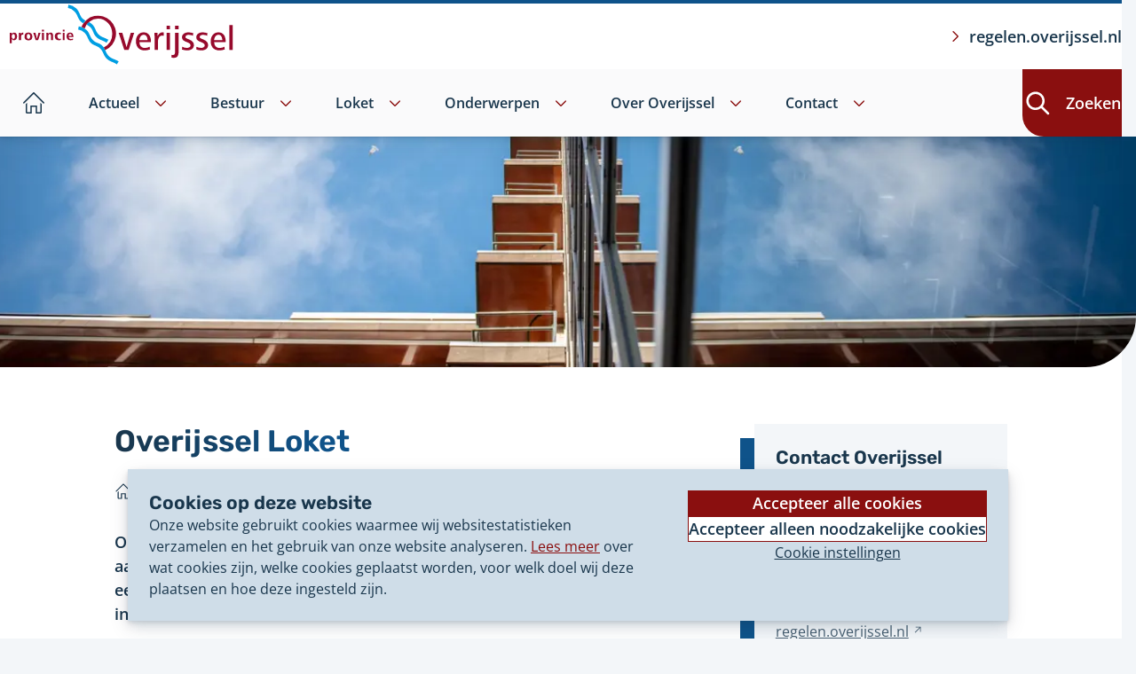

--- FILE ---
content_type: text/html; charset=utf-8
request_url: https://www.overijssel.nl/loket/
body_size: 30885
content:
<!DOCTYPE html>
<html lang="nl">
<head>
    <meta charset="UTF-8">
    <meta name="viewport" content="width=device-width, initial-scale=1.0, viewport-fit=cover">
    <title>Overijssel Loket - Provincie Overijssel</title>
    
    <link rel="icon" sizes="32x32" href="/assets/favicons/overijssel-vlag-favicon.ico">
    <link rel="icon" type="image/svg+xml" href="/assets/favicons/overijssel-vlag-favicon.svg">
    <link rel="apple-touch-icon" href="/assets/favicons/overijssel-vlag-apple-touch-icon.png">
    <link rel="manifest" href="/assets/favicons/overijssel-vlag-manifest.webmanifest">

            <meta name="description" content="Op het Overijssel Loket regelt u uw subsidies, vergunningen, ontheffingen of doet u een melding. U kunt ook een bezwaar, klacht of schadeclaim indienen.">
        <meta name="robots" content="index, follow">
    <link rel="canonical" href="https://www.overijssel.nl/loket">

<meta property="og:title" content="Overijssel Loket" />
<meta property="og:description" content="Op het Overijssel Loket regelt u uw subsidies, vergunningen, ontheffingen of doet u een melding. U kunt ook een bezwaar, klacht of schadeclaim indienen." />
<meta property="og:type" content="website" />
<meta property="og:image" content="https://www.overijssel.nl/media/j1kj3kqk/detail-van-het-provinciehuis-9307.jpg?width=1200&height=630&rnd=133782211686370000" />
<meta property="og:url" content="https://www.overijssel.nl/loket" />
<meta name="twitter:card" content="summary" />
<meta name="twitter:title" content="Overijssel Loket" />
<meta name="twitter:description" content="Op het Overijssel Loket regelt u uw subsidies, vergunningen, ontheffingen of doet u een melding. U kunt ook een bezwaar, klacht of schadeclaim indienen." />
<meta name="twitter:image" content="https://www.overijssel.nl/media/j1kj3kqk/detail-van-het-provinciehuis-9307.jpg?width=750&height=500&rnd=133782211686370000" /><meta http-equiv="Content-Type" content="text/html; charset=utf-8">


    <meta name="pageID" content="CG21TH147ZtJ_QZYrER_eoDoTQsSIoDbQ5ju6GRn_y32Eq85ES8hgnkuuqZ53xWZw_sJm0hsFf95Ywx7cpbozQ" />


    <style>.skip-to-content:focus{position:absolute;z-index:900;top:0;left:50%;inline-size:80%;padding-block:1.6rem;padding-inline:2.4rem;background-color:var(--color-primary-100);color:var(--color-white);text-decoration:none;transform:translateX(-50%)}.breadcrumb-list{--current-item-color: #333;--item-color: var(--color-primary);--chevron-color: #333;--item-spacing: 0.8rem;display:flex;position:relative;min-inline-size:0;margin:0;padding:0;list-style:none}.breadcrumb-list__item{display:flex;position:relative;flex:0 0 auto;align-items:center;min-inline-size:0;margin-inline-end:var(--item-spacing)}.breadcrumb-list__item::before{display:block;position:absolute;top:0;left:0;flex:0 0 auto;block-size:2rem;inline-size:2rem;margin-block-start:var(--spacing-4);margin-inline-end:var(--spacing-12);border-radius:50%;background-color:var(--color-secondary-5);background-image:url("data:image/svg+xml,%3Csvg width='16' height='16' viewBox='0 0 16 16' fill='none' xmlns='http://www.w3.org/2000/svg'%3E%3Cpath fill-rule='evenodd' clip-rule='evenodd' d='M13.625 8C13.625 8.14732 13.5711 8.28861 13.4752 8.39278C13.3793 8.49695 13.2493 8.55548 13.1137 8.55548L4.12157 8.55548L7.33983 11.4255C7.43584 11.5298 7.48978 11.6713 7.48978 11.8188C7.48978 11.9663 7.43584 12.1078 7.33983 12.2121C7.24382 12.3164 7.11359 12.375 6.97781 12.375C6.84203 12.375 6.71181 12.3164 6.6158 12.2121L2.52522 8.39328C2.4776 8.34168 2.43982 8.28038 2.41405 8.2129C2.38827 8.14541 2.375 8.07306 2.375 8C2.375 7.92694 2.38827 7.85459 2.41405 7.7871C2.43982 7.71962 2.4776 7.65832 2.52522 7.60672L6.6158 3.7879C6.71181 3.6836 6.84203 3.625 6.97781 3.625C7.11359 3.625 7.24382 3.6836 7.33983 3.7879C7.43584 3.8922 7.48978 4.03367 7.48978 4.18118C7.48978 4.32869 7.43584 4.47015 7.33983 4.57446L4.12157 7.44452L13.1137 7.44452C13.2493 7.44452 13.3793 7.50305 13.4752 7.60722C13.5711 7.71139 13.625 7.85268 13.625 8Z' fill='%238A0F0F'/%3E%3C/svg%3E%0A");background-repeat:no-repeat;background-position:center;content:"";pointer-events:none}@media(min-width: 36em){.breadcrumb-list__item::before{content:none}}.breadcrumb-list__item:not(:nth-last-child(2)){display:none}@media(min-width: 36em){.breadcrumb-list__item:not(:nth-last-child(2)){display:flex}}@media(max-width: 575px){.breadcrumb-list__item:nth-last-child(2){flex:0 1 auto;align-items:flex-start}.breadcrumb-list__item:nth-last-child(2) a{white-space:normal}.breadcrumb-list__item:nth-last-child(2) .breadcrumb-list__item__separator{display:none}}.breadcrumb-list__item:last-child{flex:0 1 auto}.breadcrumb-list__item:last-child a{text-overflow:ellipsis;overflow:hidden}.breadcrumb-list__item a{padding-inline-start:calc(var(--spacing-20) + var(--spacing-12));color:var(--item-color);text-decoration:none;white-space:nowrap}@media(min-width: 36em){.breadcrumb-list__item a{padding-inline-start:0}}.breadcrumb-list__item a[aria-current=page]{color:var(--color-font-80)}.breadcrumb-list__item a:focus-visible,.breadcrumb-list__item button:focus-visible{outline:.2rem solid var(--focus-outline-color, var(--color-secondary-80));outline-offset:.2rem;transition:outline-offset .2s ease}.breadcrumb-list__item__separator{margin-inline-start:var(--item-spacing)}.breadcrumb-list__item--home .breadcrumb-list__item__icon{display:none;block-size:2rem;inline-size:2rem;margin-inline-start:0;fill:var(--color-font-100)}@media(min-width: 36em){.breadcrumb-list__item--home .breadcrumb-list__item__icon{display:block}}@media(min-width: 36em){.breadcrumb-list__item--home .breadcrumb-list__item__label{position:absolute;block-size:1px;inline-size:1px;padding:0;clip:rect(1px, 1px, 1px, 1px);border:0;overflow:hidden}}.breadcrumb-list__item--foldout{position:initial}.breadcrumb-list__item--foldout .overflow-menu{position:initial}.overflow-menu{position:relative}.overflow-menu__trigger{all:unset;cursor:pointer}.overflow-menu__trigger:focus-visible{outline:.2rem solid var(--focus-outline-color, var(--color-secondary-80));outline-offset:.2rem;transition:outline-offset .2s ease}.overflow-menu__trigger[aria-expanded=true]~.overflow-menu__list{display:flex}.overflow-menu__list{display:none;position:absolute;top:calc(100% + 2.4rem);left:0;gap:var(--spacing-16);flex-direction:column;margin:0;padding:0;padding:var(--spacing-24);list-style-type:none;border:.1rem solid var(--color-primary-30);background-color:var(--color-white)}.overflow-menu__list::before,.overflow-menu__list::after{position:absolute;content:"";clip-path:polygon(50% 0, 100% 100%, 0 100%)}.overflow-menu__list::before{top:-1.2rem;left:3.6rem;block-size:1.2rem;inline-size:2.2rem;background-color:var(--color-primary-30)}.overflow-menu__list::after{top:-1rem;left:3.8rem;block-size:1rem;inline-size:1.8rem;background-color:var(--color-white)}.overflow-menu__link{color:var(--color-font-100);text-decoration:none}.overflow-menu__link:hover{text-decoration:underline;text-underline-offset:.5rem;text-decoration-thickness:.1rem}.overflow-menu__link:focus-visible{text-decoration:underline;text-underline-offset:.5rem;text-decoration-thickness:.1rem;outline:.2rem solid var(--focus-outline-color, var(--color-secondary-80));outline-offset:.2rem;transition:outline-offset .2s ease}</style>
    <link href="/sc/6f35ad3f.11d911ae.css.v639038913090030121" rel="stylesheet">
    <script async src="https://siteimproveanalytics.com/js/siteanalyze_6011273.js"></script>
</head>
<body class="">
    <a href="#main" class="sr-only skip-to-content focusable">Direct naar hoofdinhoud</a>
    <div class="sr-only">
        <svg xmlns="http://www.w3.org/2000/svg" xmlns:xlink="http://www.w3.org/1999/xlink">
    <symbol id="icon-arrow-left" viewBox="0 0 24 24"><path fill-rule="evenodd" d="M21 12a.924.924 0 0 1-.24.628.789.789 0 0 1-.578.26H5.795l5.149 4.593a.93.93 0 0 1 .24.63.93.93 0 0 1-.24.628.786.786 0 0 1-.58.261.79.79 0 0 1-.579-.26L3.24 12.63a.954.954 0 0 1 0-1.258l6.545-6.111a.788.788 0 0 1 .58-.261.787.787 0 0 1 .579.26.93.93 0 0 1 .24.63.93.93 0 0 1-.24.63l-5.15 4.591h14.388a.788.788 0 0 1 .578.26A.93.93 0 0 1 21 12Z" clip-rule="evenodd"/></symbol>
    <symbol id="icon-arrow-right" viewBox="0 0 24 24"><path fill-rule="evenodd" clip-rule="evenodd" d="M3 12c0-.236.086-.462.24-.628a.787.787 0 0 1 .578-.26h14.387l-5.149-4.593a.93.93 0 0 1-.24-.63.93.93 0 0 1 .24-.628.787.787 0 0 1 .58-.261c.217 0 .425.094.579.26l6.545 6.11a.954.954 0 0 1 0 1.258l-6.545 6.111a.788.788 0 0 1-.58.261.788.788 0 0 1-.579-.26.93.93 0 0 1-.24-.63.93.93 0 0 1 .24-.63l5.15-4.591H3.818a.787.787 0 0 1-.578-.26A.93.93 0 0 1 3 12Z"/></symbol>
    <symbol id="icon-calendar-add" viewBox="0 0 24 25"><path d="M22.453 10.767h-1.12V20.5H2.667V5.833h2V4.5H2.5a1.186 1.186 0 0 0-1.167 1.207v14.92A1.187 1.187 0 0 0 2.5 21.833h19a1.188 1.188 0 0 0 1.167-1.206v-9.874l-.214.014Z"/><path d="M5.333 9.833h1.334v1.334H5.333V9.833ZM9.333 9.833h1.334v1.334H9.333V9.833ZM5.333 13.167h1.334V14.5H5.333v-1.333ZM9.333 13.167h1.334V14.5H9.333v-1.333ZM13.333 13.167h1.334V14.5h-1.334v-1.333ZM17.333 13.167h1.334V14.5h-1.334v-1.333ZM5.333 16.5h1.334v1.333H5.333V16.5ZM9.333 16.5h1.334v1.333H9.333V16.5ZM13.333 16.5h1.334v1.333h-1.334V16.5ZM17.333 16.5h1.334v1.333h-1.334V16.5ZM6.667 7.167a.667.667 0 0 0 .666-.667v-4A.667.667 0 1 0 6 2.5v4a.667.667 0 0 0 .667.667Z"/><path fill-rule="evenodd" d="M18.236 8.898a.752.752 0 0 1-.566.269.752.752 0 0 1-.566-.269.989.989 0 0 1-.234-.648V6.3h-1.953a.989.989 0 0 1-.649-.234A.752.752 0 0 1 14 5.5c0-.212.097-.416.268-.566a.989.989 0 0 1 .649-.234h1.953V2.75c0-.243.084-.476.234-.648a.752.752 0 0 1 .566-.269c.212 0 .416.097.566.269.15.172.234.405.234.648V4.7h1.947c.243 0 .476.084.648.234.172.15.268.354.268.566a.752.752 0 0 1-.268.566.988.988 0 0 1-.648.234H18.47v1.95a.989.989 0 0 1-.234.648Z" clip-rule="evenodd"/></symbol>
    <symbol id="icon-calendar" viewBox="0 0 24 24"><path d="M21.5 4h-2.167v1.333h2V20H2.667V5.333h2V4H2.5a1.186 1.186 0 0 0-1.167 1.207v14.92A1.187 1.187 0 0 0 2.5 21.333h19a1.188 1.188 0 0 0 1.167-1.206V5.207A1.188 1.188 0 0 0 21.5 4Z"/><path d="M5.333 9.333h1.334v1.334H5.333V9.333ZM9.333 9.333h1.334v1.334H9.333V9.333ZM13.333 9.333h1.334v1.334h-1.334V9.333ZM17.333 9.333h1.334v1.334h-1.334V9.333ZM5.333 12.667h1.334V14H5.333v-1.333ZM9.333 12.667h1.334V14H9.333v-1.333ZM13.333 12.667h1.334V14h-1.334v-1.333ZM17.333 12.667h1.334V14h-1.334v-1.333ZM5.333 16h1.334v1.333H5.333V16ZM9.333 16h1.334v1.333H9.333V16ZM13.333 16h1.334v1.333h-1.334V16ZM17.333 16h1.334v1.333h-1.334V16ZM6.667 6.667A.667.667 0 0 0 7.333 6V2A.667.667 0 1 0 6 2v4a.667.667 0 0 0 .667.667ZM17.333 6.667A.667.667 0 0 0 18 6V2a.667.667 0 0 0-1.333 0v4a.667.667 0 0 0 .666.667ZM8.667 4h6.666v1.333H8.667V4Z"/></symbol>
    <symbol id="icon-chevron-down" viewBox="0 0 24 24"><path fill-rule="evenodd" clip-rule="evenodd" d="M3.293 8.293a1 1 0 0 1 1.414 0L12 15.586l7.293-7.293a1 1 0 1 1 1.414 1.414l-8 8a1 1 0 0 1-1.414 0l-8-8a1 1 0 0 1 0-1.414Z"/></symbol>
    <symbol id="icon-chevron-right" viewBox="0 0 24 24"><path fill-rule="evenodd" clip-rule="evenodd" d="M8.293 20.707a1 1 0 0 1 0-1.414L15.586 12 8.293 4.707a1 1 0 0 1 1.414-1.414l8 8a1 1 0 0 1 0 1.414l-8 8a1 1 0 0 1-1.414 0Z"/></symbol>
    <symbol id="icon-chevron-up" viewBox="0 0 24 24"><path fill-rule="evenodd" clip-rule="evenodd" d="M20.707 15.707a1 1 0 0 1-1.414 0L12 8.414l-7.293 7.293a1 1 0 0 1-1.414-1.414l8-8a1 1 0 0 1 1.414 0l8 8a1 1 0 0 1 0 1.414Z"/></symbol>
    <symbol id="icon-clock" viewBox="0 0 24 24"><path d="M12.727 4.477h-1.5v8.348l5.42 2.576.644-1.355-4.564-2.168V4.477Z"/><path d="M12 .75C5.787.75.75 5.787.75 12S5.787 23.25 12 23.25 23.25 18.213 23.25 12 18.213.75 12 .75Zm0 21c-5.385 0-9.75-4.365-9.75-9.75S6.615 2.25 12 2.25s9.75 4.365 9.75 9.75-4.365 9.75-9.75 9.75Z"/></symbol>
    <symbol id="icon-contract" viewBox="0 0 24 24"><path d="M5.333 5.467H16v1.066H5.333V5.467Zm0 5.333h5.391v1.067h-5.39V10.8Zm10.252-2.667H5.333V9.2h9.186l1.066-1.067ZM8.53 19.381a1.646 1.646 0 0 0 1.463.55h5.202a.467.467 0 0 0 0-.934H9.992c-.607-.01-.5-.538-.414-.701a2.64 2.64 0 0 0 .258-.61.789.789 0 0 0-.41-.881 1.266 1.266 0 0 0-1.494.344c-.23.237-.548.599-.853.951.188-.74.433-1.688.673-2.613a.877.877 0 0 0-.503-1.084.95.95 0 0 0-1.184.528c-.288.554-2.568 4.375-2.59 4.414a.467.467 0 1 0 .801.478c.085-.143 1.905-3.192 2.48-4.21-.433 1.667-.909 3.522-.937 3.688a.58.58 0 0 0 .272.646.613.613 0 0 0 .737-.149c.084-.076.241-.257.638-.717.37-.435.748-.862 1.135-1.281.146-.153.234-.085.148.065a1.528 1.528 0 0 0-.22 1.516Z"/><path d="M18.667 14.463v6.87h-16V2.667h16v3.328l.886-.886c.137-.135.287-.256.447-.36V2a.666.666 0 0 0-.667-.667H2A.667.667 0 0 0 1.333 2v20a.666.666 0 0 0 .667.667h17.333A.666.666 0 0 0 20 22v-7.715a1.94 1.94 0 0 1-1.333.178Z"/><path d="m22.752 7.907-.349-.348a1.266 1.266 0 0 0-.073-1.616 1.304 1.304 0 0 0-1.833.108l-8.35 8.349-.558 2.095a.155.155 0 0 0 .112.2.156.156 0 0 0 .085-.004l2.087-.565 7.795-7.795.33.33a.247.247 0 0 1 0 .35l-3.279 3.278a.533.533 0 1 0 .755.754l3.278-3.278a1.315 1.315 0 0 0 0-1.858Z"/></symbol>
    <symbol id="icon-download" viewBox="0 0 24 24"><path d="M20.667 20.667H3.333a.667.667 0 1 0 0 1.333h17.334a.667.667 0 1 0 0-1.333ZM12 19.653l7.073-7.073a.667.667 0 0 0-.94-.94l-5.466 5.46V3.333a.667.667 0 0 0-1.334 0V17.1l-5.46-5.46a.666.666 0 1 0-.94.94L12 19.653Z"/></symbol>
    <symbol id="icon-envelope" viewBox="0 0 24 24"><path d="M21.333 4H2.667a1.333 1.333 0 0 0-1.334 1.333v13.334A1.333 1.333 0 0 0 2.667 20h18.666a1.334 1.334 0 0 0 1.334-1.333V5.333A1.334 1.334 0 0 0 21.333 4Zm-1.026 14.667H3.773L8.44 13.84l-.96-.927-4.813 4.98V6.347l8.286 8.246a1.333 1.333 0 0 0 1.88 0l8.5-8.453v11.667L16.427 12.9l-.94.94 4.82 4.827ZM3.54 5.333h16.713l-8.36 8.314L3.54 5.333Z"/></symbol>
    <symbol id="icon-external" viewBox="0 0 25 24"><path d="M8.671 5a.92.92 0 0 0 0 1.84h8.19L6.293 17.407a.92.92 0 1 0 1.3 1.3L18.16 8.137v8.19a.92.92 0 0 0 1.839 0V5.92a.919.919 0 0 0-.387-.748.932.932 0 0 0-.471-.172H8.672Z"/></symbol>
    <symbol id="icon-facebook" viewBox="0 0 24 24">
        <path d="M13.352 24V13.07h3.808l.566-4.28h-4.373V6.066c0-1.235.355-2.08 2.185-2.08h2.32V.17A31.755 31.755 0 0 0 14.46 0c-3.366 0-5.677 1.99-5.677 5.642v3.14H5v4.28h3.791V24h4.561Z"/>
    </symbol>
    <symbol id="icon-file" viewBox="0 0 32 32"><path d="M19.458 3.556H6.96a1.671 1.671 0 0 0-1.627 1.697v21.494a1.671 1.671 0 0 0 1.627 1.697h18.08a1.67 1.67 0 0 0 1.627-1.697V10.595l-7.21-7.04Zm-.267 2.213 5.333 5.244h-5.333V5.77ZM7.111 26.667V5.333h10.667v7.111h7.11v14.223H7.112Z"/></symbol>
    <symbol id="icon-flickr" viewBox="0 0 32 32">
        <path d="M21.77 8.895C20.6413 8.89502 19.5288 9.16452 18.5252 9.6811C17.5217 10.1977 16.6559 10.9464 16 11.865C15.3441 10.9464 14.4783 10.1977 13.4747 9.6811C12.4712 9.16452 11.3587 8.89502 10.23 8.895C9.29692 8.89487 8.37296 9.07856 7.51088 9.43557C6.6488 9.79259 5.8655 10.3159 5.20571 10.9757C4.54593 11.6355 4.02258 12.4188 3.66557 13.2809C3.30856 14.143 3.12487 15.0669 3.125 16C3.12487 16.9331 3.30856 17.857 3.66557 18.7191C4.02258 19.5812 4.54593 20.3645 5.20571 21.0243C5.8655 21.6841 6.6488 22.2074 7.51088 22.5644C8.37296 22.9214 9.29692 23.1051 10.23 23.105C12.61 23.105 14.71 21.93 16 20.135C16.656 21.0535 17.5218 21.8021 18.5254 22.3187C19.5289 22.8353 20.6413 23.1048 21.77 23.105C23.6544 23.105 25.4615 22.3564 26.794 21.024C28.1264 19.6916 28.875 17.8844 28.875 16C28.875 14.1156 28.1264 12.3085 26.794 10.976C25.4615 9.64356 23.6544 8.895 21.77 8.895ZM21.77 21.822C20.2266 21.8209 18.7466 21.2075 17.6551 20.1163C16.5635 19.0251 15.9496 17.5454 15.948 16.002C15.9485 14.4581 16.5617 12.9776 17.6529 11.8855C18.7441 10.7933 20.2241 10.1789 21.768 10.177C23.3125 10.1778 24.7935 10.7916 25.8857 11.8836C26.9779 12.9756 27.5919 14.4565 27.593 16.001C27.5914 17.545 26.9772 19.0252 25.8853 20.1167C24.7934 21.2083 23.3129 21.8219 21.769 21.823L21.77 21.822Z"/>
    </symbol>
    <symbol id="icon-hamburger" viewBox="0 0 20 20"><path fill-rule="evenodd" d="M.833 4.167c0-.46.316-.834.706-.834h16.923c.389 0 .705.373.705.834 0 .46-.316.833-.705.833H1.538c-.389 0-.705-.373-.705-.833ZM.833 10c0-.46.316-.833.706-.833h16.923c.389 0 .705.373.705.833 0 .46-.316.833-.705.833H1.538c-.389 0-.705-.373-.705-.833ZM.833 15.833c0-.46.316-.833.706-.833h16.923c.389 0 .705.373.705.833 0 .46-.316.834-.705.834H1.538c-.389 0-.705-.373-.705-.834Z" clip-rule="evenodd"/></symbol>
    <symbol id="icon-hat" viewBox="0 0 24 24"><path d="M17.25 16.436 12 19.39l-5.25-2.954v-3.12l-1.5-.833v4.83L12 21.11l6.75-3.796v-4.831l-1.5.833v3.12Z"/><path d="M12 2.155 1.5 7.6v1.3L12 14.733l9-5v4.142h1.5V7.6L12 2.155Zm7.5 6.695-1.5.834-6 3.333-6-3.333-1.5-.834-1.04-.577L12 3.845l8.54 4.428-1.04.577Z"/></symbol>
    <symbol id="icon-house" viewBox="0 0 28 29"><path d="M26.219 13.948 14.552 2.28a.778.778 0 0 0-1.096 0L1.789 13.948a.778.778 0 0 0 1.097 1.096L14 3.93l11.114 11.122a.778.778 0 0 0 1.097-1.096l.008-.008Z"/><path d="M21.778 25.389h-3.89V17.61h-7.777v7.778H6.222v-10.89l-1.555 1.556v9.334a1.555 1.555 0 0 0 1.555 1.555h5.445v-7.777h4.666v7.777h5.445a1.555 1.555 0 0 0 1.555-1.555v-9.52l-1.555-1.556V25.39Z"/></symbol>
    <symbol id="icon-instagram" viewBox="0 0 24 24"><path fill-rule="evenodd" clip-rule="evenodd" d="M7.465 1.066C8.638 1.012 9.012 1 12 1c2.988 0 3.362.013 4.534.066 1.172.053 1.972.24 2.672.511.733.277 1.398.71 1.948 1.27.56.549.992 1.213 1.268 1.947.272.7.458 1.5.512 2.67C22.988 8.639 23 9.013 23 12c0 2.988-.013 3.362-.066 4.535-.053 1.17-.24 1.97-.512 2.67a5.396 5.396 0 0 1-1.268 1.949c-.55.56-1.215.992-1.948 1.268-.7.272-1.5.458-2.67.512-1.174.054-1.548.066-4.536.066-2.988 0-3.362-.013-4.535-.066-1.17-.053-1.97-.24-2.67-.512a5.396 5.396 0 0 1-1.949-1.268 5.392 5.392 0 0 1-1.269-1.948c-.271-.7-.457-1.5-.511-2.67C1.012 15.361 1 14.987 1 12c0-2.988.013-3.362.066-4.534.053-1.172.24-1.972.511-2.672a5.396 5.396 0 0 1 1.27-1.948 5.392 5.392 0 0 1 1.947-1.269c.7-.271 1.5-.457 2.67-.511h.001Zm8.98 1.98c-1.16-.053-1.508-.064-4.445-.064-2.937 0-3.285.011-4.445.064-1.073.049-1.655.228-2.043.379-.513.2-.88.437-1.265.822a3.412 3.412 0 0 0-.822 1.265c-.151.388-.33.97-.379 2.043-.053 1.16-.064 1.508-.064 4.445 0 2.937.011 3.285.064 4.445.049 1.073.228 1.655.379 2.043.176.477.457.91.822 1.265.355.365.788.646 1.265.822.388.151.97.33 2.043.379 1.16.053 1.507.064 4.445.064 2.938 0 3.285-.011 4.445-.064 1.073-.049 1.655-.228 2.043-.379.513-.2.88-.437 1.265-.822.365-.355.646-.788.822-1.265.151-.388.33-.97.379-2.043.053-1.16.064-1.508.064-4.445 0-2.937-.011-3.285-.064-4.445-.049-1.073-.228-1.655-.379-2.043-.2-.513-.437-.88-.822-1.265a3.413 3.413 0 0 0-1.265-.822c-.388-.151-.97-.33-2.043-.379Zm-5.85 12.345a3.67 3.67 0 1 0 2.641-6.846 3.67 3.67 0 0 0-2.641 6.846ZM8.002 8.002a5.654 5.654 0 1 1 7.996 7.996 5.654 5.654 0 0 1-7.996-7.996Zm10.906-.814a1.336 1.336 0 1 0-1.834-1.944 1.336 1.336 0 0 0 1.834 1.944Z"/></symbol>
    <symbol id="icon-linkedin" viewBox="0 0 24 24"><path fill-rule="evenodd" clip-rule="evenodd" d="M9.429 8.969h3.714v1.85c.535-1.064 1.907-2.02 3.968-2.02 3.951 0 4.889 2.118 4.889 6.004V22h-4v-6.312c0-2.213-.535-3.461-1.897-3.461-1.889 0-2.674 1.345-2.674 3.46V22h-4V8.969ZM2.57 21.83h4V8.799h-4V21.83ZM7.143 4.55a2.53 2.53 0 0 1-.753 1.802 2.59 2.59 0 0 1-3.638.001A2.548 2.548 0 0 1 2 4.55c0-.677.27-1.325.753-1.803a2.583 2.583 0 0 1 3.637 0c.482.478.753 1.126.753 1.803Z"/></symbol>
    <symbol id="icon-location" viewBox="0 0 24 24"><path d="M11.903 5.98a3 3 0 1 0 0 6 3 3 0 0 0 0-6Zm0 4.5a1.5 1.5 0 1 1 0-3 1.5 1.5 0 0 1 0 3Z"/><path d="M17.668 3.212A8.153 8.153 0 0 0 5.072 13.426l5.667 8.7a1.389 1.389 0 0 0 2.327 0l5.668-8.7a8.153 8.153 0 0 0-1.067-10.214Zm-.191 9.395-5.574 8.558-5.575-8.558a6.683 6.683 0 0 1 .87-8.335 6.653 6.653 0 0 1 9.409 0 6.683 6.683 0 0 1 .87 8.335Z"/></symbol>
    <symbol id="icon-mail" viewBox="0 0 24 24"><path d="M21.333 4H2.667a1.333 1.333 0 0 0-1.334 1.333v13.334A1.333 1.333 0 0 0 2.667 20h18.666a1.333 1.333 0 0 0 1.334-1.333V5.333A1.333 1.333 0 0 0 21.333 4Zm-1.026 14.667H3.773L8.44 13.84l-.96-.927-4.813 4.98V6.347l8.286 8.246a1.333 1.333 0 0 0 1.88 0l8.5-8.453v11.667L16.427 12.9l-.94.94 4.82 4.827ZM3.54 5.333h16.713l-8.36 8.314L3.54 5.333Z"/></symbol>
    <symbol id="icon-mobile-phone" viewBox="0 0 24 24"><path fill-rule="evenodd" d="M8 3a1 1 0 0 0-1 1v16a1 1 0 0 0 1 1h8a1 1 0 0 0 1-1V4a1 1 0 0 0-1-1H8ZM5 4a3 3 0 0 1 3-3h8a3 3 0 0 1 3 3v16a3 3 0 0 1-3 3H8a3 3 0 0 1-3-3V4Z" clip-rule="evenodd"/><path fill-rule="evenodd" d="M10.95 18a1 1 0 0 1 1-1h.1a1 1 0 0 1 0 2h-.1a1 1 0 0 1-1-1Z" clip-rule="evenodd"/></symbol>
    <symbol id="icon-money" viewBox="0 0 20 20"><path d="M12 16.111a.555.555 0 0 0-.555-.556H8.11a.556.556 0 0 0 0 1.112h3.334A.556.556 0 0 0 12 16.11ZM12.522 13.333H9.19a.555.555 0 1 0 0 1.111h3.333a.555.555 0 1 0 0-1.11ZM12.222 17.778H8.89a.556.556 0 0 0 0 1.11h3.333a.556.556 0 1 0 0-1.11ZM18.167 17.778h-3.89a.556.556 0 0 0 0 1.11h3.89a.556.556 0 1 0 0-1.11ZM18.722 15.556h-3.889a.555.555 0 1 0 0 1.11h3.89a.556.556 0 0 0 0-1.11Z"/><path d="M18.744 14.444a15.554 15.554 0 0 0-1.566-5.622 11.244 11.244 0 0 0-3.511-3.983L15 1.9a.555.555 0 0 0-.039-.556.556.556 0 0 0-.444-.233H5.444a.555.555 0 0 0-.505.789l1.36 2.95a11.295 11.295 0 0 0-3.488 3.972c-1.194 2.222-1.567 4.94-1.667 6.822A2 2 0 0 0 1.7 17.15a2.106 2.106 0 0 0 1.522.594h3.445v-1.077h-3.49a.93.93 0 0 1-.869-.605.9.9 0 0 1-.052-.368c.077-1.45.383-4.21 1.533-6.36a10 10 0 0 1 3.478-3.778h.555c-.376.52-.723 1.062-1.039 1.622a12.655 12.655 0 0 0-.816 1.855l.76.511c.226-.663.502-1.308.829-1.927.4-.721.855-1.41 1.36-2.061h.556c.373.89.636 1.823.784 2.777.12.709.18 1.426.177 2.145l.878-.617a13.43 13.43 0 0 0-.178-1.667 13.794 13.794 0 0 0-.71-2.638h.432l.506-1.112H7.34L6.31 2.222h7.339l-1.389 3.04c.238.127.466.271.683.432a10.35 10.35 0 0 1 3.256 3.65c.78 1.6 1.263 3.328 1.428 5.1h1.116Z"/></symbol>
    <symbol id="icon-pause" viewBox="0 0 25 24">
        <path d="M6.58984 3C5.89365 3 5.22597 3.27656 4.73369 3.76884C4.24141 4.26113 3.96484 4.92881 3.96484 5.625V18.375C3.96484 19.824 5.14084 21 6.58984 21H8.83984C9.53604 21 10.2037 20.7234 10.696 20.2312C11.1883 19.7389 11.4648 19.0712 11.4648 18.375V5.625C11.4648 4.92881 11.1883 4.26113 10.696 3.76884C10.2037 3.27656 9.53604 3 8.83984 3H6.58984ZM17.0898 3C16.3937 3 15.726 3.27656 15.2337 3.76884C14.7414 4.26113 14.4648 4.92881 14.4648 5.625V18.375C14.4648 19.824 15.6408 21 17.0898 21H19.3398C20.036 21 20.7037 20.7234 21.196 20.2312C21.6883 19.7389 21.9648 19.0712 21.9648 18.375V5.625C21.9648 4.92881 21.6883 4.26113 21.196 3.76884C20.7037 3.27656 20.036 3 19.3398 3H17.0898Z"/>
    </symbol>
    <symbol id="icon-person" viewBox="0 0 24 24"><path d="M12.5 4a4.167 4.167 0 1 0 0 8.333A4.167 4.167 0 0 0 12.5 4Zm0 6.667a2.5 2.5 0 1 1 0-5 2.5 2.5 0 0 1 0 5Zm7.5 9.166V19a5.834 5.834 0 0 0-5.833-5.833h-3.334A5.833 5.833 0 0 0 5 19v.833h1.667V19a4.167 4.167 0 0 1 4.166-4.167h3.334A4.167 4.167 0 0 1 18.333 19v.833H20Z"/></symbol>
    <symbol id="icon-phone"><path d="M18.012 23c-.215 0-.428-.025-.637-.072a21.44 21.44 0 0 1-10.583-5.697A21.435 21.435 0 0 1 1.062 6.65c-.103-.501-.077-1.02.073-1.509.15-.488.421-.928.787-1.278l2.546-2.507a1.269 1.269 0 0 1 .981-.352c.185.02.364.081.523.179.16.098.296.23.4.388l3.184 4.812a1.06 1.06 0 0 1-.07 1.237L7.888 9.573a12.335 12.335 0 0 0 2.655 3.836 12.251 12.251 0 0 0 3.865 2.663l1.98-1.608a1.03 1.03 0 0 1 1.184-.079l4.807 3.178c.165.1.306.238.412.402a1.32 1.32 0 0 1-.15 1.623l-2.484 2.513a3.013 3.013 0 0 1-.985.669 2.962 2.962 0 0 1-1.16.23ZM5.347 2.294 2.8 4.8a1.66 1.66 0 0 0-.44.716 1.69 1.69 0 0 0-.037.846A20.12 20.12 0 0 0 7.677 16.3a20.168 20.168 0 0 0 9.959 5.359c.283.06.577.048.855-.036.278-.084.531-.238.737-.446l2.483-2.514-4.642-3.066-2.126 1.731a.63.63 0 0 1-.586.111 12.745 12.745 0 0 1-4.687-3.093 12.709 12.709 0 0 1-3.1-4.688.665.665 0 0 1 .152-.618l1.72-2.104-3.095-4.642Z"/></symbol>
    <symbol id="icon-play-outline" viewBox="0 0 24 24">
        <path d="M8.617 4.596A.75.75 0 0 0 7.5 5.25v13.5a.75.75 0 0 0 1.117.654l12-6.75a.75.75 0 0 0 0-1.306l-12-6.752ZM6 5.25a2.25 2.25 0 0 1 3.352-1.96l12 6.75a2.25 2.25 0 0 1 0 3.922l-12 6.75A2.25 2.25 0 0 1 6 18.75V5.25Z"/>
    </symbol>
    <symbol id="icon-play" viewBox="0 0 24 24"><path d="M5 5.274c0-1.707 1.826-2.792 3.325-1.977l12.362 6.726c1.566.853 1.566 3.101 0 3.953L8.325 20.702C6.826 21.518 5 20.432 5 18.726V5.274Z"/></symbol>
    <symbol id="icon-quote" viewBox="0 0 19 16"><path d="M18.704 1.512c-1.717 1.307-2.95 2.557-3.696 3.752-.71 1.157-1.064 2.445-1.064 3.864.485-.299 1.045-.448 1.68-.448.859 0 1.55.299 2.072.896.56.56.84 1.288.84 2.184 0 1.008-.355 1.83-1.064 2.464-.672.635-1.587.952-2.744.952-2.65 0-3.976-1.755-3.976-5.264 0-.933.112-1.792.336-2.576a8.312 8.312 0 0 1 1.064-2.352c.523-.784 1.213-1.568 2.072-2.352.859-.821 1.923-1.699 3.192-2.632l1.288 1.512Zm-10.752 0c-1.717 1.307-2.95 2.557-3.696 3.752-.71 1.157-1.064 2.445-1.064 3.864.485-.299 1.045-.448 1.68-.448.859 0 1.55.299 2.072.896.56.56.84 1.288.84 2.184 0 1.008-.355 1.83-1.064 2.464-.672.635-1.587.952-2.744.952C1.326 15.176 0 13.421 0 9.912c0-.933.112-1.792.336-2.576A8.31 8.31 0 0 1 1.4 4.984c.523-.784 1.213-1.568 2.072-2.352C4.331 1.811 5.395.933 6.664 0l1.288 1.512Z"/></symbol>
    <symbol id="icon-resize-down"><path d="M21.333 10H14.94l6.167-6.167a.667.667 0 0 0-.94-.94L14 9.06V2.667a.666.666 0 1 0-1.333 0v8.666h8.666a.667.667 0 1 0 0-1.333ZM2.667 12.667a.667.667 0 1 0 0 1.333H9.06l-6.173 6.167a.667.667 0 1 0 .94.94L10 14.94v6.393a.667.667 0 1 0 1.333 0v-8.666H2.667Z"/></symbol>
    <symbol id="icon-resize-up"><path d="M12.667 2.667a.667.667 0 1 0 0 1.333h6.393l-6.167 6.167a.668.668 0 0 0 .46 1.172.666.666 0 0 0 .48-.232L20 4.94v6.393a.667.667 0 1 0 1.333 0V2.667h-8.666ZM2.667 12.667a.667.667 0 1 1 1.333 0v6.393l6.167-6.167a.667.667 0 1 1 .94.94L4.94 20h6.393a.666.666 0 1 1 0 1.333H2.667v-8.666Z"/></symbol>
    <symbol id="icon-search" viewBox="0 0 32 33"><path fill-rule="evenodd" d="m22.101 20.698 7.173 7.174a1.345 1.345 0 1 1-1.902 1.901L20.198 22.6a10.667 10.667 0 1 1 1.902-1.902h.001Zm-8.433 1.468a8 8 0 1 0 0-16 8 8 0 0 0 0 16Z" clip-rule="evenodd"/></symbol>
    <symbol id="icon-star" viewBox="0 0 24 24"><path d="M18.127 22.667a1.48 1.48 0 0 1-.827-.254l-4.973-3.333a.147.147 0 0 0-.167 0l-4.973 3.333a1.48 1.48 0 0 1-2.254-1.606l1.634-5.76a.153.153 0 0 0-.054-.16l-4.706-3.7a1.48 1.48 0 0 1 .86-2.667l6-.227a.153.153 0 0 0 .133-.1l2.067-5.62a1.48 1.48 0 0 1 2.78 0l2.066 5.62a.154.154 0 0 0 .134.1l6 .227a1.48 1.48 0 0 1 .86 2.667L18 14.887a.147.147 0 0 0-.053.16l1.633 5.76a1.487 1.487 0 0 1-1.453 1.86Zm-5.88-4.947c.295.009.58.107.82.28l4.973 3.333a.146.146 0 0 0 .23-.074.147.147 0 0 0-.003-.092l-1.634-5.76a1.474 1.474 0 0 1 .514-1.567l4.706-3.7a.147.147 0 0 0-.086-.267l-6-.226a1.48 1.48 0 0 1-1.334-.974l-2.066-5.62a.147.147 0 0 0-.28 0L10.04 8.667a1.48 1.48 0 0 1-1.333.973l-6 .227a.147.147 0 0 0-.087.266l4.713 3.707a1.48 1.48 0 0 1 .514 1.567l-1.627 5.76a.14.14 0 0 0 .053.16.134.134 0 0 0 .174 0l4.973-3.334a1.48 1.48 0 0 1 .82-.246l.007-.027Z"/></symbol>
    <symbol id="icon-stay-informed" viewBox="0 0 24 25"><path d="M14.25 18.5H3L2.998 7.18l8.575 5.937a.75.75 0 0 0 .854 0L21 7.182V14h1.5V6.5A1.502 1.502 0 0 0 21 5H3a1.502 1.502 0 0 0-1.5 1.5v12A1.502 1.502 0 0 0 3 20h11.25v-1.5Zm5.1-12L12 11.588 4.65 6.5h14.7Z"/><path d="M19.5 21.5a3 3 0 1 0 0-6 3 3 0 0 0 0 6Z"/></symbol>
    <symbol id="icon-suitcase" viewBox="0 0 24 24"><path d="M21.333 18.667H2.667v-4.454a4.733 4.733 0 0 1-1.334-.953v5.407A1.333 1.333 0 0 0 2.667 20h18.666a1.334 1.334 0 0 0 1.334-1.333V13.26a4.494 4.494 0 0 1-1.334.947v4.46Z"/><path d="M16.667 14.933a.667.667 0 0 0 .666-.666v-3.64H16V12H9.333v1.333H16v.934a.666.666 0 0 0 .667.666Z"/><path d="M22 4h-6V2.92a1.613 1.613 0 0 0-1.633-1.587H9.633A1.613 1.613 0 0 0 8 2.92V4H2a.667.667 0 0 0-.667.667V10a3.334 3.334 0 0 0 3.334 3.333h2v.934a.667.667 0 1 0 1.333 0v-3.64H6.667V12h-2a2 2 0 0 1-2-2V5.333h18.666V10a2 2 0 0 1-2 2h-.666v1.333h.666A3.334 3.334 0 0 0 22.667 10V4.667A.667.667 0 0 0 22 4Zm-7.333 0H9.333V2.953a.3.3 0 0 1 .3-.286h4.74a.287.287 0 0 1 .294.28V4Z"/></symbol>
    <symbol id="icon-swipe-horizontal" viewBox="0 0 41 40"><path d="M31.95 21.01a11.378 11.378 0 0 0-5.725-3.197 21.637 21.637 0 0 0-4.892-.65v-4.424a2.84 2.84 0 0 0-.894-1.972 2.83 2.83 0 0 0-2.022-.766 2.83 2.83 0 0 0-2.023.766 2.84 2.84 0 0 0-.894 1.972v8.346l-1.333-1.319a3.14 3.14 0 0 0-4.4 0 3.063 3.063 0 0 0-.933 2.195 3.007 3.007 0 0 0 .833 2.137l3.883 4.607a9.633 9.633 0 0 0 1.192 3.338 8.443 8.443 0 0 0 1.667 2.12v1.602a.894.894 0 0 0 .833.902h11.591a.892.892 0 0 0 .833-.902v-2.253a10.701 10.701 0 0 0 2.5-6.977v-5.008a.835.835 0 0 0-.216-.517Zm-1.45 5.566a8.956 8.956 0 0 1-2.167 6.06.927.927 0 0 0-.333.6v1.803h-9.883v-1.235a.836.836 0 0 0-.367-.693 6.056 6.056 0 0 1-1.516-1.86c-.531-.901-.872-1.901-1-2.939a.835.835 0 0 0-.192-.492l-4.1-4.857a1.42 1.42 0 0 1 0-2.02 1.465 1.465 0 0 1 2.058 0l2.5 2.504v2.62l1.667-.834V12.739a1.185 1.185 0 0 1 1.25-1.069 1.182 1.182 0 0 1 1.25 1.069v9.848l1.666.359V18.84c.7.014 1.398.064 2.092.15v4.365l1.333.292v-4.465c.342.067.692.142 1.05.234.432.113.858.25 1.275.409v4.298l1.333.292v-3.981a9.22 9.22 0 0 1 2.084 1.444v4.698Z"/><path fill-rule="evenodd" d="M13 7.5c0-.196.072-.385.2-.524a.655.655 0 0 1 .482-.217h11.99L23.88 5.433a.775.775 0 0 1-.2-.525c0-.196.072-.385.2-.524a.656.656 0 0 1 .483-.217c.181 0 .355.078.483.217L27.8 6.976c.063.068.114.15.148.24a.796.796 0 0 1-.148.808l-2.954 2.592a.656.656 0 0 1-.483.217.656.656 0 0 1-.483-.217.775.775 0 0 1-.2-.524c0-.197.072-.386.2-.525l1.791-1.326h-11.99a.655.655 0 0 1-.481-.217.774.774 0 0 1-.2-.524Z" clip-rule="evenodd"/><path fill-rule="evenodd" d="M22.167 4.167a.775.775 0 0 1-.2.523.656.656 0 0 1-.482.217H9.495l1.791 1.327c.129.14.2.328.2.524a.775.775 0 0 1-.2.525.656.656 0 0 1-.482.217.656.656 0 0 1-.483-.217L7.367 4.69a.748.748 0 0 1-.148-.24.796.796 0 0 1 .148-.809l2.954-2.591a.656.656 0 0 1 .483-.218c.18 0 .354.078.482.218.129.139.2.327.2.524a.775.775 0 0 1-.2.524l-1.79 1.327h11.989c.18 0 .354.078.482.217s.2.327.2.524Z" clip-rule="evenodd"/></symbol>
    <symbol id="icon-tag" viewBox="0 0 24 24"><path d="M7.013 7.967a.953.953 0 1 0 0-1.907.953.953 0 0 0 0 1.907Z"/><path d="m21.287 12.8-9.734-9.733a1.334 1.334 0 0 0-.94-.4H4A1.333 1.333 0 0 0 2.667 4v6.613c.001.353.143.691.393.94l9.733 9.734a1.335 1.335 0 0 0 1.887 0l6.6-6.6a1.332 1.332 0 0 0 .007-1.887Zm-7.54 7.547L4 10.607V4h6.613l9.734 9.747-6.6 6.6Z"/></symbol>
    <symbol id="icon-times" viewBox="0 0 20 20"><path fill-rule="evenodd" d="M16.388 3.612a.952.952 0 0 1 0 1.347L4.959 16.388a.952.952 0 0 1-1.347-1.347L15.041 3.612a.952.952 0 0 1 1.347 0Z" clip-rule="evenodd"/><path fill-rule="evenodd" d="M3.612 3.612a.952.952 0 0 1 1.347 0l11.429 11.429a.952.952 0 0 1-1.347 1.347L3.612 4.959a.952.952 0 0 1 0-1.347Z" clip-rule="evenodd"/></symbol>
    <symbol id="icon-x" viewBox="0 0 24 24">
        <path d="M13.902 10.468 21.349 2h-1.765l-6.465 7.353L7.956 2H2l7.808 11.12L2 22h1.764l6.828-7.765L16.044 22H22l-8.098-11.532Zm-2.416 2.75-.792-1.108L4.4 3.3h2.71l5.08 7.11.792 1.107 6.603 9.242h-2.71l-5.39-7.542Z"/>
    </symbol>
    <symbol id="icon-whatsapp" viewBox="0 0 12 12"><path d="m1.002 11 .676-2.484a5 5 0 1 1 1.807 1.806L1.002 11Zm3.194-7.346a.48.48 0 0 0-.333.164c-.06.056-.094.106-.13.153-.185.24-.285.536-.283.839.001.245.065.484.165.707.204.45.541.928.986 1.37.106.107.211.214.324.314.551.485 1.209.836 1.92 1.022l.284.044c.093.005.185-.002.278-.006a.995.995 0 0 0 .417-.116c.065-.034.129-.07.191-.11l.063-.045c.067-.05.109-.086.165-.144a.574.574 0 0 0 .104-.151c.04-.082.079-.237.095-.367.011-.099.008-.152.006-.186-.002-.054-.046-.109-.095-.133l-.29-.13s-.436-.19-.701-.31a.249.249 0 0 0-.088-.021.241.241 0 0 0-.19.064V6.61c-.002 0-.035.029-.397.467a.175.175 0 0 1-.184.065.708.708 0 0 1-.096-.033l-.125-.054-.003-.002a3.005 3.005 0 0 1-.785-.5c-.063-.054-.122-.114-.181-.173a3.148 3.148 0 0 1-.51-.633l-.03-.048a.462.462 0 0 1-.051-.103c-.019-.073.03-.132.03-.132s.122-.133.179-.205c.047-.06.09-.122.131-.187.059-.095.077-.192.046-.268-.14-.341-.284-.682-.433-1.02-.03-.067-.117-.115-.197-.124a1.691 1.691 0 0 0-.282-.006Z"/></symbol>
    <symbol id="icon-youtube" viewBox="0 0 24 24"><path d="M23.5 6.507a2.786 2.786 0 0 0-.766-1.27 3.05 3.05 0 0 0-1.338-.742C19.518 4 11.994 4 11.994 4a76.623 76.623 0 0 0-9.39.47c-.502.14-.961.4-1.338.76-.37.356-.638.795-.778 1.276A29.09 29.09 0 0 0 0 12c-.012 1.841.151 3.68.488 5.494.137.479.404.916.775 1.269.371.353.833.608 1.341.743 1.903.494 9.39.494 9.39.494 3.14.036 6.28-.121 9.402-.47a3.05 3.05 0 0 0 1.338-.742 2.78 2.78 0 0 0 .765-1.27c.345-1.811.513-3.651.501-5.495.026-1.851-.142-3.7-.5-5.517v.001ZM9.602 15.424V8.577l6.26 3.424-6.26 3.423Z"/></symbol>
</svg>
    </div>
    <div class="main-container">
        <header class="navigation">
    <div class="navigation__top">
        <a href="/" class="navigation__logo">
                <img src="/media/thwoy40k/logo-provincie-overijssel.svg" alt="Logo van provincie Overijssel, ga terug naar de homepage"  width="267" height="74">
        </a>
            <a href="https://regelen.overijssel.nl/#/" target="_blank" class="navigation__login">
                <svg class="navigation__login__icon" aria-hidden="true">
                    <use xlink:href="#icon-chevron-right" />
                </svg>
                <span>regelen.overijssel.nl</span>
            </a>
    </div>
    <div class="navigation__bottom">
        <button class="main-nav-trigger" type="button" aria-expanded="false" aria-haspopup="true">
            <span class="main-nav-trigger__content main-nav-trigger__content--open">
                <svg class="main-nav-trigger__icon" aria-hidden="true">
                    <use xlink:href="#icon-hamburger" />
                </svg>
                <span class="main-nav-trigger__label">
                    Menu <span class="sr-only">Openen</span>
                </span>
            </span>
            <span class="main-nav-trigger__content main-nav-trigger__content--close">
                <svg class="main-nav-trigger__icon" aria-hidden="true">
                    <use xlink:href="#icon-times" />
                </svg>
                <span class="main-nav-trigger__label">
                    Sluit <span class="sr-only">Menu</span>
                </span>
            </span>
        </button>
        <nav class="main-nav-wrapper" aria-label="[Common_MainMenu]">
            <ul class="main-nav">
                <li class="main-nav__listitem main-nav__listitem--home">
                    <a class="main-nav__listitem__link" href="/">
                        <span class="sr-only-desktop">Home</span>
                        <svg aria-hidden="true">
                            <use xlink:href="#icon-house" />
                        </svg>
                    </a>
                </li>
                        <li class="main-nav__listitem main-nav__listitem--hassub">
                            <div class="main-nav__listitem__linkwrapper">
                                <a class="main-nav__listitem__link" href="/actueel/" aria-expanded="false" aria-haspopup="true">
                                    <span>Actueel</span>
                                        <svg class="main-nav__listitem__linkwrapper__icon" aria-hidden="true">
                                            <use xlink:href="#icon-chevron-right" />
                                        </svg>
                                </a>
                                <button class="main-nav__listitem__subnav-trigger" type="button" aria-expanded="false">
                                    <span>Actueel</span>
                                    <svg class="main-nav__listitem__linkwrapper__icon" aria-hidden="true">
                                        <use xlink:href="#icon-chevron-right" />
                                    </svg>
                                </button>
                            </div>
                                <div class="main-nav__submenu">
                                    <ul class="main-nav__submenu__list main-nav__submenu__list--2col">
                                        <li class="main-nav__submenu__back-item">
                                            <button type="button" class="menu-back-btn">
                                                <span class="menu-back-btn__icon-wrapper">
                                                    <svg class="menu-back-btn__icon" aria-hidden="true">
                                                        <use xlink:href="#icon-arrow-right" />
                                                    </svg>
                                                </span>
                                                <span class="menu-back-btn__label"><span class="sr-only">Terug naar</span>Actueel</span>
                                            </button>
                                        </li>
                                        <li class="main-nav__submenu__listitem main-nav__submenu__listitem--overview">
                                                <a href="/actueel/" class="menu-suggestions__title">Actueel</a>
                                        </li>
                                            <li class="main-nav__submenu__listitem">
                                                <a href="/nieuws/" class="main-nav__submenu__link">
                                                    Nieuws
                                                    <svg class="main-nav__submenu__link__icon" aria-hidden="true">
                                                        <use xlink:href="#icon-chevron-right" />
                                                    </svg>
                                                </a>
                                            </li>
                                            <li class="main-nav__submenu__listitem">
                                                <a href="/agenda/" class="main-nav__submenu__link">
                                                    Agenda
                                                    <svg class="main-nav__submenu__link__icon" aria-hidden="true">
                                                        <use xlink:href="#icon-chevron-right" />
                                                    </svg>
                                                </a>
                                            </li>
                                    </ul>
                                </div>
                        </li>
                        <li class="main-nav__listitem main-nav__listitem--hassub">
                            <div class="main-nav__listitem__linkwrapper">
                                <a class="main-nav__listitem__link" href="/bestuur/" aria-expanded="false" aria-haspopup="true">
                                    <span>Bestuur</span>
                                        <svg class="main-nav__listitem__linkwrapper__icon" aria-hidden="true">
                                            <use xlink:href="#icon-chevron-right" />
                                        </svg>
                                </a>
                                <button class="main-nav__listitem__subnav-trigger" type="button" aria-expanded="false">
                                    <span>Bestuur</span>
                                    <svg class="main-nav__listitem__linkwrapper__icon" aria-hidden="true">
                                        <use xlink:href="#icon-chevron-right" />
                                    </svg>
                                </button>
                            </div>
                                <div class="main-nav__submenu">
                                    <ul class="main-nav__submenu__list main-nav__submenu__list--2col">
                                        <li class="main-nav__submenu__back-item">
                                            <button type="button" class="menu-back-btn">
                                                <span class="menu-back-btn__icon-wrapper">
                                                    <svg class="menu-back-btn__icon" aria-hidden="true">
                                                        <use xlink:href="#icon-arrow-right" />
                                                    </svg>
                                                </span>
                                                <span class="menu-back-btn__label"><span class="sr-only">Terug naar</span>Bestuur</span>
                                            </button>
                                        </li>
                                        <li class="main-nav__submenu__listitem main-nav__submenu__listitem--overview">
                                                <a href="/bestuur/" class="menu-suggestions__title">Bestuur</a>
                                        </li>
                                            <li class="main-nav__submenu__listitem">
                                                <a href="/bestuur/commissaris-van-de-koning/" class="main-nav__submenu__link">
                                                    Commissaris van de Koning
                                                    <svg class="main-nav__submenu__link__icon" aria-hidden="true">
                                                        <use xlink:href="#icon-chevron-right" />
                                                    </svg>
                                                </a>
                                            </li>
                                            <li class="main-nav__submenu__listitem">
                                                <a href="/bestuur/gedeputeerde-staten/" class="main-nav__submenu__link">
                                                    Gedeputeerde Staten
                                                    <svg class="main-nav__submenu__link__icon" aria-hidden="true">
                                                        <use xlink:href="#icon-chevron-right" />
                                                    </svg>
                                                </a>
                                            </li>
                                            <li class="main-nav__submenu__listitem">
                                                <a href="/bestuur/provinciale-staten/" class="main-nav__submenu__link">
                                                    Provinciale Staten
                                                    <svg class="main-nav__submenu__link__icon" aria-hidden="true">
                                                        <use xlink:href="#icon-chevron-right" />
                                                    </svg>
                                                </a>
                                            </li>
                                            <li class="main-nav__submenu__listitem">
                                                <a href="/bestuur/kwaliteit-openbaar-bestuur/" class="main-nav__submenu__link">
                                                    Kwaliteit openbaar bestuur
                                                    <svg class="main-nav__submenu__link__icon" aria-hidden="true">
                                                        <use xlink:href="#icon-chevron-right" />
                                                    </svg>
                                                </a>
                                            </li>
                                            <li class="main-nav__submenu__listitem">
                                                <a href="/bestuur/bevoegdheden-van-onze-organisatie/" class="main-nav__submenu__link">
                                                    Bevoegdheden van onze organisatie
                                                    <svg class="main-nav__submenu__link__icon" aria-hidden="true">
                                                        <use xlink:href="#icon-chevron-right" />
                                                    </svg>
                                                </a>
                                            </li>
                                    </ul>
                                        <div class="menu-suggestions">
                                                <h2 class="menu-suggestions__title">Ook interessant</h2>
                                            <ul class="main-nav__submenu__list">
                                                    <li class="main-nav__submenu__listitem">
                                                        <a href="/bestuur/samen-werkt-beter/" class="main-nav__submenu__link">
                                                            Samen Werkt Beter
                                                            <svg class="main-nav__submenu__link__icon" aria-hidden="true">
                                                                <use xlink:href="#icon-chevron-right" />
                                                            </svg>
                                                        </a>
                                                    </li>
                                                    <li class="main-nav__submenu__listitem">
                                                        <a href="/bestuur/gedeputeerde-staten/coalitieakkoord-schouder-aan-schouder/" class="main-nav__submenu__link">
                                                            Coalitieakkoord: &#x27;Schouder aan schouder&#x27;
                                                            <svg class="main-nav__submenu__link__icon" aria-hidden="true">
                                                                <use xlink:href="#icon-chevron-right" />
                                                            </svg>
                                                        </a>
                                                    </li>
                                                    <li class="main-nav__submenu__listitem">
                                                        <a href="/bestuur/crota/" class="main-nav__submenu__link">
                                                            CROTA
                                                            <svg class="main-nav__submenu__link__icon" aria-hidden="true">
                                                                <use xlink:href="#icon-chevron-right" />
                                                            </svg>
                                                        </a>
                                                    </li>
                                            </ul>
                                        </div>
                                </div>
                        </li>
                        <li class="main-nav__listitem main-nav__listitem--hassub">
                            <div class="main-nav__listitem__linkwrapper">
                                <a class="main-nav__listitem__link" href="/loket/" aria-expanded="false" aria-haspopup="true">
                                    <span>Loket</span>
                                        <svg class="main-nav__listitem__linkwrapper__icon" aria-hidden="true">
                                            <use xlink:href="#icon-chevron-right" />
                                        </svg>
                                </a>
                                <button class="main-nav__listitem__subnav-trigger" type="button" aria-expanded="false">
                                    <span>Loket</span>
                                    <svg class="main-nav__listitem__linkwrapper__icon" aria-hidden="true">
                                        <use xlink:href="#icon-chevron-right" />
                                    </svg>
                                </button>
                            </div>
                                <div class="main-nav__submenu">
                                    <ul class="main-nav__submenu__list main-nav__submenu__list--2col">
                                        <li class="main-nav__submenu__back-item">
                                            <button type="button" class="menu-back-btn">
                                                <span class="menu-back-btn__icon-wrapper">
                                                    <svg class="menu-back-btn__icon" aria-hidden="true">
                                                        <use xlink:href="#icon-arrow-right" />
                                                    </svg>
                                                </span>
                                                <span class="menu-back-btn__label"><span class="sr-only">Terug naar</span>Loket</span>
                                            </button>
                                        </li>
                                        <li class="main-nav__submenu__listitem main-nav__submenu__listitem--overview">
                                                <a href="/loket/" class="menu-suggestions__title">Loket</a>
                                        </li>
                                            <li class="main-nav__submenu__listitem">
                                                <a href="/loket/terinzageleggingen/" class="main-nav__submenu__link">
                                                    Terinzageleggingen
                                                    <svg class="main-nav__submenu__link__icon" aria-hidden="true">
                                                        <use xlink:href="#icon-chevron-right" />
                                                    </svg>
                                                </a>
                                            </li>
                                            <li class="main-nav__submenu__listitem">
                                                <a href="/loket/gepubliceerde-beslissingen-woo-verzoeken/" class="main-nav__submenu__link">
                                                    Gepubliceerde beslissingen Woo-verzoeken
                                                    <svg class="main-nav__submenu__link__icon" aria-hidden="true">
                                                        <use xlink:href="#icon-chevron-right" />
                                                    </svg>
                                                </a>
                                            </li>
                                            <li class="main-nav__submenu__listitem">
                                                <a href="/loket/kennisgevingen/" class="main-nav__submenu__link">
                                                    Kennisgevingen
                                                    <svg class="main-nav__submenu__link__icon" aria-hidden="true">
                                                        <use xlink:href="#icon-chevron-right" />
                                                    </svg>
                                                </a>
                                            </li>
                                    </ul>
                                </div>
                        </li>
                        <li class="main-nav__listitem main-nav__listitem--hassub">
                            <div class="main-nav__listitem__linkwrapper">
                                <a class="main-nav__listitem__link" href="/onderwerpen/" aria-expanded="false" aria-haspopup="true">
                                    <span>Onderwerpen</span>
                                        <svg class="main-nav__listitem__linkwrapper__icon" aria-hidden="true">
                                            <use xlink:href="#icon-chevron-right" />
                                        </svg>
                                </a>
                                <button class="main-nav__listitem__subnav-trigger" type="button" aria-expanded="false">
                                    <span>Onderwerpen</span>
                                    <svg class="main-nav__listitem__linkwrapper__icon" aria-hidden="true">
                                        <use xlink:href="#icon-chevron-right" />
                                    </svg>
                                </button>
                            </div>
                                <div class="main-nav__submenu">
                                    <ul class="main-nav__submenu__list main-nav__submenu__list--2col">
                                        <li class="main-nav__submenu__back-item">
                                            <button type="button" class="menu-back-btn">
                                                <span class="menu-back-btn__icon-wrapper">
                                                    <svg class="menu-back-btn__icon" aria-hidden="true">
                                                        <use xlink:href="#icon-arrow-right" />
                                                    </svg>
                                                </span>
                                                <span class="menu-back-btn__label"><span class="sr-only">Terug naar</span>Onderwerpen</span>
                                            </button>
                                        </li>
                                        <li class="main-nav__submenu__listitem main-nav__submenu__listitem--overview">
                                                <a href="/onderwerpen/" class="menu-suggestions__title">Onderwerpen</a>
                                        </li>
                                            <li class="main-nav__submenu__listitem">
                                                <a href="/onderwerpen/economie/agrofood/" class="main-nav__submenu__link">
                                                    Agro&amp;Food
                                                    <svg class="main-nav__submenu__link__icon" aria-hidden="true">
                                                        <use xlink:href="#icon-chevron-right" />
                                                    </svg>
                                                </a>
                                            </li>
                                            <li class="main-nav__submenu__listitem">
                                                <a href="/onderwerpen/bodem/" class="main-nav__submenu__link">
                                                    Bodem
                                                    <svg class="main-nav__submenu__link__icon" aria-hidden="true">
                                                        <use xlink:href="#icon-chevron-right" />
                                                    </svg>
                                                </a>
                                            </li>
                                            <li class="main-nav__submenu__listitem">
                                                <a href="/onderwerpen/cultuur/" class="main-nav__submenu__link">
                                                    Cultuur &amp; Erfgoed
                                                    <svg class="main-nav__submenu__link__icon" aria-hidden="true">
                                                        <use xlink:href="#icon-chevron-right" />
                                                    </svg>
                                                </a>
                                            </li>
                                            <li class="main-nav__submenu__listitem">
                                                <a href="/onderwerpen/economie/" class="main-nav__submenu__link">
                                                    Economie
                                                    <svg class="main-nav__submenu__link__icon" aria-hidden="true">
                                                        <use xlink:href="#icon-chevron-right" />
                                                    </svg>
                                                </a>
                                            </li>
                                            <li class="main-nav__submenu__listitem">
                                                <a href="/onderwerpen/energie/" class="main-nav__submenu__link">
                                                    Energie
                                                    <svg class="main-nav__submenu__link__icon" aria-hidden="true">
                                                        <use xlink:href="#icon-chevron-right" />
                                                    </svg>
                                                </a>
                                            </li>
                                            <li class="main-nav__submenu__listitem">
                                                <a href="/onderwerpen/grond-en-gebouwen/" class="main-nav__submenu__link">
                                                    Grond en gebouwen
                                                    <svg class="main-nav__submenu__link__icon" aria-hidden="true">
                                                        <use xlink:href="#icon-chevron-right" />
                                                    </svg>
                                                </a>
                                            </li>
                                            <li class="main-nav__submenu__listitem">
                                                <a href="/onderwerpen/natuur-en-landschap/" class="main-nav__submenu__link">
                                                    Natuur en Landschap
                                                    <svg class="main-nav__submenu__link__icon" aria-hidden="true">
                                                        <use xlink:href="#icon-chevron-right" />
                                                    </svg>
                                                </a>
                                            </li>
                                            <li class="main-nav__submenu__listitem">
                                                <a href="/onderwerpen/omgeving/" class="main-nav__submenu__link">
                                                    Omgeving
                                                    <svg class="main-nav__submenu__link__icon" aria-hidden="true">
                                                        <use xlink:href="#icon-chevron-right" />
                                                    </svg>
                                                </a>
                                            </li>
                                            <li class="main-nav__submenu__listitem">
                                                <a href="/onderwerpen/sociale-kwaliteit/" class="main-nav__submenu__link">
                                                    Sociale kwaliteit
                                                    <svg class="main-nav__submenu__link__icon" aria-hidden="true">
                                                        <use xlink:href="#icon-chevron-right" />
                                                    </svg>
                                                </a>
                                            </li>
                                            <li class="main-nav__submenu__listitem">
                                                <a href="/onderwerpen/natuur-en-landschap/stikstof/" class="main-nav__submenu__link">
                                                    Stikstof
                                                    <svg class="main-nav__submenu__link__icon" aria-hidden="true">
                                                        <use xlink:href="#icon-chevron-right" />
                                                    </svg>
                                                </a>
                                            </li>
                                            <li class="main-nav__submenu__listitem">
                                                <a href="/onderwerpen/omgeving/toekomst-voor-ons-platteland/" class="main-nav__submenu__link">
                                                    Toekomst voor ons platteland
                                                    <svg class="main-nav__submenu__link__icon" aria-hidden="true">
                                                        <use xlink:href="#icon-chevron-right" />
                                                    </svg>
                                                </a>
                                            </li>
                                            <li class="main-nav__submenu__listitem">
                                                <a href="/onderwerpen/verkeer-en-vervoer/" class="main-nav__submenu__link">
                                                    Verkeer en vervoer
                                                    <svg class="main-nav__submenu__link__icon" aria-hidden="true">
                                                        <use xlink:href="#icon-chevron-right" />
                                                    </svg>
                                                </a>
                                            </li>
                                            <li class="main-nav__submenu__listitem">
                                                <a href="/onderwerpen/economie/vrijetijdseconomie/" class="main-nav__submenu__link">
                                                    Vrijetijdseconomie
                                                    <svg class="main-nav__submenu__link__icon" aria-hidden="true">
                                                        <use xlink:href="#icon-chevron-right" />
                                                    </svg>
                                                </a>
                                            </li>
                                            <li class="main-nav__submenu__listitem">
                                                <a href="/onderwerpen/water/" class="main-nav__submenu__link">
                                                    Water
                                                    <svg class="main-nav__submenu__link__icon" aria-hidden="true">
                                                        <use xlink:href="#icon-chevron-right" />
                                                    </svg>
                                                </a>
                                            </li>
                                    </ul>
                                        <div class="menu-suggestions">
                                                <h2 class="menu-suggestions__title">Ook interessant</h2>
                                            <ul class="main-nav__submenu__list">
                                                    <li class="main-nav__submenu__listitem">
                                                        <a href="/onderwerpen/verkeer-en-vervoer/wegenprojecten/" class="main-nav__submenu__link">
                                                            Wegenprojecten
                                                            <svg class="main-nav__submenu__link__icon" aria-hidden="true">
                                                                <use xlink:href="#icon-chevron-right" />
                                                            </svg>
                                                        </a>
                                                    </li>
                                                    <li class="main-nav__submenu__listitem">
                                                        <a href="/onderwerpen/omgeving/omgevingsvisie-overijssel/" class="main-nav__submenu__link">
                                                            Omgevingsvisie Overijssel
                                                            <svg class="main-nav__submenu__link__icon" aria-hidden="true">
                                                                <use xlink:href="#icon-chevron-right" />
                                                            </svg>
                                                        </a>
                                                    </li>
                                                    <li class="main-nav__submenu__listitem">
                                                        <a href="/onderwerpen/energie/windenergie/" class="main-nav__submenu__link">
                                                            Windenergie
                                                            <svg class="main-nav__submenu__link__icon" aria-hidden="true">
                                                                <use xlink:href="#icon-chevron-right" />
                                                            </svg>
                                                        </a>
                                                    </li>
                                                    <li class="main-nav__submenu__listitem">
                                                        <a href="/onderwerpen/omgeving/omgevingsvisie-overijssel/omgevingsverordening/" class="main-nav__submenu__link">
                                                            Omgevingsverordening
                                                            <svg class="main-nav__submenu__link__icon" aria-hidden="true">
                                                                <use xlink:href="#icon-chevron-right" />
                                                            </svg>
                                                        </a>
                                                    </li>
                                                    <li class="main-nav__submenu__listitem">
                                                        <a href="/onderwerpen/asbestdaken/" class="main-nav__submenu__link">
                                                            Asbestdaken
                                                            <svg class="main-nav__submenu__link__icon" aria-hidden="true">
                                                                <use xlink:href="#icon-chevron-right" />
                                                            </svg>
                                                        </a>
                                                    </li>
                                                    <li class="main-nav__submenu__listitem">
                                                        <a href="/onderwerpen/natuur-en-landschap/natura-2000-n2000/" class="main-nav__submenu__link">
                                                            Natura 2000 (N2000)
                                                            <svg class="main-nav__submenu__link__icon" aria-hidden="true">
                                                                <use xlink:href="#icon-chevron-right" />
                                                            </svg>
                                                        </a>
                                                    </li>
                                            </ul>
                                        </div>
                                </div>
                        </li>
                        <li class="main-nav__listitem main-nav__listitem--hassub">
                            <div class="main-nav__listitem__linkwrapper">
                                <a class="main-nav__listitem__link" href="/over-overijssel/" aria-expanded="false" aria-haspopup="true">
                                    <span>Over Overijssel</span>
                                        <svg class="main-nav__listitem__linkwrapper__icon" aria-hidden="true">
                                            <use xlink:href="#icon-chevron-right" />
                                        </svg>
                                </a>
                                <button class="main-nav__listitem__subnav-trigger" type="button" aria-expanded="false">
                                    <span>Over Overijssel</span>
                                    <svg class="main-nav__listitem__linkwrapper__icon" aria-hidden="true">
                                        <use xlink:href="#icon-chevron-right" />
                                    </svg>
                                </button>
                            </div>
                                <div class="main-nav__submenu">
                                    <ul class="main-nav__submenu__list main-nav__submenu__list--2col">
                                        <li class="main-nav__submenu__back-item">
                                            <button type="button" class="menu-back-btn">
                                                <span class="menu-back-btn__icon-wrapper">
                                                    <svg class="menu-back-btn__icon" aria-hidden="true">
                                                        <use xlink:href="#icon-arrow-right" />
                                                    </svg>
                                                </span>
                                                <span class="menu-back-btn__label"><span class="sr-only">Terug naar</span>Over Overijssel</span>
                                            </button>
                                        </li>
                                        <li class="main-nav__submenu__listitem main-nav__submenu__listitem--overview">
                                                <a href="/over-overijssel/" class="menu-suggestions__title">Over Overijssel</a>
                                        </li>
                                            <li class="main-nav__submenu__listitem">
                                                <a href="/over-overijssel/informatie-over-overijssel/" class="main-nav__submenu__link">
                                                    Informatie over Overijssel
                                                    <svg class="main-nav__submenu__link__icon" aria-hidden="true">
                                                        <use xlink:href="#icon-chevron-right" />
                                                    </svg>
                                                </a>
                                            </li>
                                            <li class="main-nav__submenu__listitem">
                                                <a href="/over-overijssel/overijssel-doet-mee/" class="main-nav__submenu__link">
                                                    Overijssel doet mee!
                                                    <svg class="main-nav__submenu__link__icon" aria-hidden="true">
                                                        <use xlink:href="#icon-chevron-right" />
                                                    </svg>
                                                </a>
                                            </li>
                                            <li class="main-nav__submenu__listitem">
                                                <a href="/over-overijssel/vacatures-en-inhuur/" class="main-nav__submenu__link">
                                                    Vacatures en inhuur
                                                    <svg class="main-nav__submenu__link__icon" aria-hidden="true">
                                                        <use xlink:href="#icon-chevron-right" />
                                                    </svg>
                                                </a>
                                            </li>
                                            <li class="main-nav__submenu__listitem">
                                                <a href="/over-overijssel/cijfers-kaarten-en-onderzoek/" class="main-nav__submenu__link">
                                                    Cijfers, kaarten en onderzoek
                                                    <svg class="main-nav__submenu__link__icon" aria-hidden="true">
                                                        <use xlink:href="#icon-chevron-right" />
                                                    </svg>
                                                </a>
                                            </li>
                                            <li class="main-nav__submenu__listitem">
                                                <a href="/over-overijssel/huisstijl-provincie-overijssel/" class="main-nav__submenu__link">
                                                    Huisstijl provincie Overijssel
                                                    <svg class="main-nav__submenu__link__icon" aria-hidden="true">
                                                        <use xlink:href="#icon-chevron-right" />
                                                    </svg>
                                                </a>
                                            </li>
                                            <li class="main-nav__submenu__listitem">
                                                <a href="/over-overijssel/provincie-overijssel-in-europa/" class="main-nav__submenu__link">
                                                    Provincie Overijssel in Europa
                                                    <svg class="main-nav__submenu__link__icon" aria-hidden="true">
                                                        <use xlink:href="#icon-chevron-right" />
                                                    </svg>
                                                </a>
                                            </li>
                                            <li class="main-nav__submenu__listitem">
                                                <a href="/over-overijssel/participatie-in-overijssel/" class="main-nav__submenu__link">
                                                    Participatie
                                                    <svg class="main-nav__submenu__link__icon" aria-hidden="true">
                                                        <use xlink:href="#icon-chevron-right" />
                                                    </svg>
                                                </a>
                                            </li>
                                    </ul>
                                        <div class="menu-suggestions">
                                                <h2 class="menu-suggestions__title">Ook interessant</h2>
                                            <ul class="main-nav__submenu__list">
                                                    <li class="main-nav__submenu__listitem">
                                                        <a href="/over-overijssel/informatie-over-overijssel/de-tuin-van-de-provincie/" class="main-nav__submenu__link">
                                                            De tuin van de provincie
                                                            <svg class="main-nav__submenu__link__icon" aria-hidden="true">
                                                                <use xlink:href="#icon-chevron-right" />
                                                            </svg>
                                                        </a>
                                                    </li>
                                                    <li class="main-nav__submenu__listitem">
                                                        <a href="/over-overijssel/informatie-over-overijssel/historie-provincie-overijssel/" class="main-nav__submenu__link">
                                                            Historie provincie Overijssel
                                                            <svg class="main-nav__submenu__link__icon" aria-hidden="true">
                                                                <use xlink:href="#icon-chevron-right" />
                                                            </svg>
                                                        </a>
                                                    </li>
                                                    <li class="main-nav__submenu__listitem">
                                                        <a href="/over-overijssel/informatie-over-overijssel/co2-beleid-provincie-overijssel/" class="main-nav__submenu__link">
                                                            CO2-beleid provincie Overijssel
                                                            <svg class="main-nav__submenu__link__icon" aria-hidden="true">
                                                                <use xlink:href="#icon-chevron-right" />
                                                            </svg>
                                                        </a>
                                                    </li>
                                                    <li class="main-nav__submenu__listitem">
                                                        <a href="/over-overijssel/informatie-over-overijssel/inkoop-aanbesteding-en-facturen/" class="main-nav__submenu__link">
                                                            Inkoop, aanbesteding en facturen
                                                            <svg class="main-nav__submenu__link__icon" aria-hidden="true">
                                                                <use xlink:href="#icon-chevron-right" />
                                                            </svg>
                                                        </a>
                                                    </li>
                                            </ul>
                                        </div>
                                </div>
                        </li>
                        <li class="main-nav__listitem main-nav__listitem--hassub">
                            <div class="main-nav__listitem__linkwrapper">
                                <a class="main-nav__listitem__link" href="/contact-en-route/" aria-expanded="false" aria-haspopup="true">
                                    <span>Contact</span>
                                        <svg class="main-nav__listitem__linkwrapper__icon" aria-hidden="true">
                                            <use xlink:href="#icon-chevron-right" />
                                        </svg>
                                </a>
                                <button class="main-nav__listitem__subnav-trigger" type="button" aria-expanded="false">
                                    <span>Contact</span>
                                    <svg class="main-nav__listitem__linkwrapper__icon" aria-hidden="true">
                                        <use xlink:href="#icon-chevron-right" />
                                    </svg>
                                </button>
                            </div>
                                <div class="main-nav__submenu">
                                    <ul class="main-nav__submenu__list main-nav__submenu__list--2col">
                                        <li class="main-nav__submenu__back-item">
                                            <button type="button" class="menu-back-btn">
                                                <span class="menu-back-btn__icon-wrapper">
                                                    <svg class="menu-back-btn__icon" aria-hidden="true">
                                                        <use xlink:href="#icon-arrow-right" />
                                                    </svg>
                                                </span>
                                                <span class="menu-back-btn__label"><span class="sr-only">Terug naar</span>Contact</span>
                                            </button>
                                        </li>
                                        <li class="main-nav__submenu__listitem main-nav__submenu__listitem--overview">
                                                <a href="/contact-en-route/" class="menu-suggestions__title">Contact</a>
                                        </li>
                                            <li class="main-nav__submenu__listitem">
                                                <a href="/contact-en-route/" class="main-nav__submenu__link">
                                                    Contact en route
                                                    <svg class="main-nav__submenu__link__icon" aria-hidden="true">
                                                        <use xlink:href="#icon-chevron-right" />
                                                    </svg>
                                                </a>
                                            </li>
                                            <li class="main-nav__submenu__listitem">
                                                <a href="/contact-en-route/persvoorlichting/" class="main-nav__submenu__link">
                                                    Persvoorlichting
                                                    <svg class="main-nav__submenu__link__icon" aria-hidden="true">
                                                        <use xlink:href="#icon-chevron-right" />
                                                    </svg>
                                                </a>
                                            </li>
                                    </ul>
                                </div>
                        </li>
                    <li class="main-nav__listitem main-nav__listitem--login">
                        <a href="https://regelen.overijssel.nl/#/" target="_blank" class="navigation__login">
                            <svg class="navigation__login__icon" aria-hidden="true">
                                <use xlink:href="#icon-external" />
                            </svg>
                            <span>regelen.overijssel.nl</span>
                        </a>
                    </li>
            </ul>
        </nav>
        <div class="navigation-search">
            <button class="navigation-search__btn" type="button" aria-expanded="false">
                <svg aria-hidden="true" class="navigation-search__btn__icon">
                    <use xlink:href="#icon-search" />
                </svg>
                <span class="navigation-search__btn__label">Zoeken</span>
            </button>
            <div class="navigation-search__foldout">
                <form action="/zoekresultaten/" class="nav-search-form" method="get" role="search">
                    <label for="nav-search-input" class="sr-only">Zoeken</label>
                    <input type="search" class="nav-search-form__input" id="nav-search-input" placeholder="Zoeken" name="s">
                    <button type="submit" aria-label="Zoekopdracht bevestigen" class="nav-search-form__submit">
                        <svg aria-hidden="true" class="nav-search-form__submit__icon">
                            <use xlink:href="#icon-search"></use>
                        </svg>
                    </button>
                </form>
                    <div class="nav-search-suggestions-wrapper">
                        <h2 class="nav-search-suggestions-title">Suggesties</h2>
                        <ul class="nav-search-suggestions">
                                <li class="nav-search-suggestions__item">
                                    <a href="/zoekresultaten/?s=Loket subsidies" class="nav-search-suggestions__link">
                                        <svg aria-hidden="true" class="nav-search-suggestions__icon">
                                            <use xlink:href="#icon-chevron-right"></use>
                                        </svg>
                                        <span>Loket subsidies</span>
                                    </a>
                                </li>
                                <li class="nav-search-suggestions__item">
                                    <a href="/zoekresultaten/?s=Vacatures" class="nav-search-suggestions__link">
                                        <svg aria-hidden="true" class="nav-search-suggestions__icon">
                                            <use xlink:href="#icon-chevron-right"></use>
                                        </svg>
                                        <span>Vacatures</span>
                                    </a>
                                </li>
                                <li class="nav-search-suggestions__item">
                                    <a href="/zoekresultaten/?s=Wegenprojecten" class="nav-search-suggestions__link">
                                        <svg aria-hidden="true" class="nav-search-suggestions__icon">
                                            <use xlink:href="#icon-chevron-right"></use>
                                        </svg>
                                        <span>Wegenprojecten</span>
                                    </a>
                                </li>
                                <li class="nav-search-suggestions__item">
                                    <a href="/zoekresultaten/?s=Omgevingsvisie" class="nav-search-suggestions__link">
                                        <svg aria-hidden="true" class="nav-search-suggestions__icon">
                                            <use xlink:href="#icon-chevron-right"></use>
                                        </svg>
                                        <span>Omgevingsvisie</span>
                                    </a>
                                </li>
                                <li class="nav-search-suggestions__item">
                                    <a href="/zoekresultaten/?s=Omgevingsverordening" class="nav-search-suggestions__link">
                                        <svg aria-hidden="true" class="nav-search-suggestions__icon">
                                            <use xlink:href="#icon-chevron-right"></use>
                                        </svg>
                                        <span>Omgevingsverordening</span>
                                    </a>
                                </li>
                                <li class="nav-search-suggestions__item">
                                    <a href="/zoekresultaten/?s=Stikstof" class="nav-search-suggestions__link">
                                        <svg aria-hidden="true" class="nav-search-suggestions__icon">
                                            <use xlink:href="#icon-chevron-right"></use>
                                        </svg>
                                        <span>Stikstof</span>
                                    </a>
                                </li>
                                <li class="nav-search-suggestions__item">
                                    <a href="/zoekresultaten/?s=Agro&amp;Food" class="nav-search-suggestions__link">
                                        <svg aria-hidden="true" class="nav-search-suggestions__icon">
                                            <use xlink:href="#icon-chevron-right"></use>
                                        </svg>
                                        <span>Agro&amp;Food</span>
                                    </a>
                                </li>
                                <li class="nav-search-suggestions__item">
                                    <a href="/zoekresultaten/?s=Toekomst voor ons Platteland" class="nav-search-suggestions__link">
                                        <svg aria-hidden="true" class="nav-search-suggestions__icon">
                                            <use xlink:href="#icon-chevron-right"></use>
                                        </svg>
                                        <span>Toekomst voor ons Platteland</span>
                                    </a>
                                </li>
                                <li class="nav-search-suggestions__item">
                                    <a href="/zoekresultaten/?s=Windenergie" class="nav-search-suggestions__link">
                                        <svg aria-hidden="true" class="nav-search-suggestions__icon">
                                            <use xlink:href="#icon-chevron-right"></use>
                                        </svg>
                                        <span>Windenergie</span>
                                    </a>
                                </li>
                                <li class="nav-search-suggestions__item">
                                    <a href="/zoekresultaten/?s=Natura 2000" class="nav-search-suggestions__link">
                                        <svg aria-hidden="true" class="nav-search-suggestions__icon">
                                            <use xlink:href="#icon-chevron-right"></use>
                                        </svg>
                                        <span>Natura 2000</span>
                                    </a>
                                </li>
                        </ul>
                    </div>
            </div>
        </div>
    </div>
</header>
        <main id="main">
            
<section class="hero container">
    
    <section class="hero  container">

        <picture class="hero__img">
                <source type="image/webp" 
                    sizes="(min-width: 120em) 1900px, (min-width: 90em) 1600px, (min-width: 71em) 1250px, (min-width: 48em) 800px, 100vw"
                    srcset="/media/j1kj3kqk/detail-van-het-provinciehuis-9307.jpg?rxy=0.508,0.9640718562874252&amp;width=800&amp;height=400&amp;format=WebP&amp;v=1db4a3674d50ad0 800w,
                            /media/j1kj3kqk/detail-van-het-provinciehuis-9307.jpg?rxy=0.508,0.9640718562874252&amp;width=1250&amp;height=625&amp;format=WebP&amp;v=1db4a3674d50ad0 1250w,
                            /media/j1kj3kqk/detail-van-het-provinciehuis-9307.jpg?rxy=0.508,0.9640718562874252&amp;width=1600&amp;height=800&amp;format=WebP&amp;v=1db4a3674d50ad0 1600w,
                            /media/j1kj3kqk/detail-van-het-provinciehuis-9307.jpg?rxy=0.508,0.9640718562874252&amp;width=1900&amp;height=800&amp;format=WebP&amp;v=1db4a3674d50ad0 1900w
                >
                <source type="image/jpeg" 
                    sizes="(min-width: 120em) 1900px, (min-width: 90em) 1600px, (min-width: 71em) 1250px, (min-width: 48em) 800px, 100vw"
                    srcset="/media/j1kj3kqk/detail-van-het-provinciehuis-9307.jpg?rxy=0.508,0.9640718562874252&amp;width=800&amp;height=400&amp;v=1db4a3674d50ad0 800w,
                            /media/j1kj3kqk/detail-van-het-provinciehuis-9307.jpg?rxy=0.508,0.9640718562874252&amp;width=1250&amp;height=625&amp;v=1db4a3674d50ad0 1250w,
                            /media/j1kj3kqk/detail-van-het-provinciehuis-9307.jpg?rxy=0.508,0.9640718562874252&amp;width=1600&amp;height=800&amp;v=1db4a3674d50ad0 1600w,
                            /media/j1kj3kqk/detail-van-het-provinciehuis-9307.jpg?rxy=0.508,0.9640718562874252&amp;width=1600&amp;height=800&amp;v=1db4a3674d50ad0 1900w"
                >

                    <img src="/media/j1kj3kqk/detail-van-het-provinciehuis-9307.jpg?rxy=0.508,0.9640718562874252&amp;width=1000&amp;height=500&amp;v=1db4a3674d50ad0" alt="Detailopname van het provinciehuis" width="1000" height="500">
        </picture>

    </section>


</section>
<div class="container">
    <section class="card-overview-wrapper">
        <div class="page-header">
                <h1 class="page-header__title">Overijssel Loket</h1>
            <nav aria-label="kruimelpad" class="breadcrumb">
    <ul class="breadcrumb-list" itemscope itemtype="http://schema.org/BreadcrumbList">
            <li class="breadcrumb-list__item breadcrumb-list__item--home" itemprop="itemListElement" itemscope itemtype="http://schema.org/ListItem">
                <a itemprop="item" href="/">
                    <svg aria-hidden="true" class="breadcrumb-list__item__icon">
                        <use xlink:href="#icon-house" />
                    </svg>
                    <span class="breadcrumb-list__item__label" itemprop="name"> Home </span>
                    <meta itemprop="position" content="1" />
                </a>
                <span aria-hidden="true" class="breadcrumb-list__item__separator">/</span>
            </li>


                <li class="breadcrumb-list__item" itemprop="itemListElement" itemscope itemtype="http://schema.org/ListItem">
                        <a itemprop="item" href="/loket/"><span itemprop="name">Overijssel Loket</span></a>

                    <meta itemprop="position" content="2" />
                </li>
    </ul>
</nav>
        </div>
        
        
    <div class="overview-contact">
        <article class="contact-card">

                <h2 class="contact-card__title">Contact Overijssel Loket</h2>

                <div class="contact-card__group">


                        <div class="contact-card__item-desc"><p>Bereikbaar op werkdagen van 08.30 - 17.00 uur. Voor milieuklachten en klachten op of aan de weg zijn wij altijd bereikbaar. Meer informatie: <a href="https://regelen.overijssel.nl" title="Naar regelen.overijssel.nl" target="_blank">regelen.overijssel.nl<span class="sr-only">Verwijst naar een andere website</span><svg aria-hidden="true" class="external-link-icon"><use xlink:href="#icon-external"></use></svg></a></p></div>
                        <ul class="contact-card__items">
                                <li class="contact-card__item">
                                    <svg aria-hidden="true" class="contact-card__item__icon">
                                        <use xlink:href="#icon-phone" />
                                    </svg>
                                    <a class="contact-card__item__link" href="tel:0384998899"><span class="sr-only">Telefoonnummer</span>038 499 88 99</a>
                                </li>
                                <li class="contact-card__item contact-card__item--mail">
                                    <svg aria-hidden="true" class="contact-card__item__icon">
                                        <use xlink:href="#icon-mail" />
                                    </svg>
                                    <a class="contact-card__item__link" href="mailto:overijsselloket@overijssel.nl">Mail direct <span class="sr-only">naar overijsselloket@overijssel.nl</span></a>
                                </li>
                        </ul>
                </div>  
        </article>
    </div>

        
        <div class="card-overview-content">
                <div class="text-block">
                    <div class="rte rte--intro">
                        <p>Op het Overijssel Loket (<a href="https://regelen.overijssel.nl" target="_blank">regelen.overijssel.nl<span class="sr-only">Verwijst naar een andere website</span><svg aria-hidden="true" class="external-link-icon"><use xlink:href="#icon-external"></use></svg></a>) regelt u alle aanvragen voor subsidies, vergunningen en ontheffingen. Of doet u een melding. U kunt ook uw bezwaar, klacht of schadeclaim indienen.</p>
                    </div>
                </div>
            
<div class="text-block" >
    <div class="rte">
        
    </div>

        <a class="btn btn--primary" href="https://regelen.overijssel.nl" target="_blank">
            <span class="btn__text">Direct naar regelen.overijssel.nl</span>
                <span class="sr-only">Verwijst naar een andere website</span>

                <span class="btn__icon-wrapper">
                    <svg class="btn__icon" aria-hidden="true">
                        <use xlink:href="#icon-external" />
                    </svg>
                </span>
        </a>
</div>

        </div>
    </section>
    
<section class="overview-card-container overview-card-container--flush scroll-top" >
    <div class="overview-cards">
                        <picture class="topic-card-image topic-card--left">
                            <source type="image/webp" srcset="/media/vu3pbnyx/detail-van-het-provinciehuis-9140-2-web.jpg?rxy=0.58,0.6952095717013239&amp;width=400&amp;height=400&amp;format=WebP&amp;v=1d93bb0aa9c6780">
                            <img src="/media/vu3pbnyx/detail-van-het-provinciehuis-9140-2-web.jpg?rxy=0.58,0.6952095717013239&amp;width=400&amp;height=400&amp;v=1d93bb0aa9c6780" alt="Receptie van het Provinciehuis in Zwolle" loading="lazy" decoding="async" height="400" width="400">
                        </picture>
                    <article class="topic-card topic-card--has-image topic-card--left" >
                        <h3 class="topic-card__title">
                                <a href="https://regelen.overijssel.nl/Producten_en_diensten/Zoeken_in_subsidies" target="_blank" class="block-link-overlay">
Subsidie                                </a>
                        </h3>
                        <p class="topic-card__intro">Alle subsidiemogelijkheden en achtergrondinformatie staat in ons subsidieloket. </p>
                            <a href="https://regelen.overijssel.nl/Producten_en_diensten/Zoeken_in_subsidies" target="_blank" class="cta-link" tabindex="-1">
                                Subsidies
                                <span class="cta-link__icon-wrapper">
                                    <svg class="cta-link__icon" aria-hidden="true">
                                        <use xlink:href="#icon-external" />
                                    </svg>
                                </span>
                            </a>
                    </article>
                    <article class="topic-card ">
                        <h3 class="topic-card__title">
                                <a href="https://regelen.overijssel.nl" target="_blank" class="block-link-overlay">
Vergunningen en ontheffingen                                </a>
                        </h3>
                        <p class="topic-card__intro">Aanvragen van een vergunning, ontheffing of het doen van een melding.</p>
                            <a href="https://regelen.overijssel.nl" target="_blank" class="cta-link" tabindex="-1">
                                Vergunningen en ontheffingen
                                <span class="cta-link__icon-wrapper">
                                    <svg class="cta-link__icon" aria-hidden="true">
                                        <use xlink:href="#icon-external" />
                                    </svg>
                                </span>
                            </a>
                    </article>
                    <article class="topic-card ">
                        <h3 class="topic-card__title">
                                <a href="https://regelen.overijssel.nl/Producten_en_diensten/Vergunningen_ontheffingen_en_meldingen/Melding/Milieuklacht_melden" target="_blank" class="block-link-overlay">
Milieuklacht                                </a>
                        </h3>
                        <p class="topic-card__intro">Voor acute meldingen altijd bereikbaar op:&#xA;038 499 88 99 (kies 3).</p>
                            <a href="https://regelen.overijssel.nl/Producten_en_diensten/Vergunningen_ontheffingen_en_meldingen/Melding/Milieuklacht_melden" target="_blank" class="cta-link" tabindex="-1">
                                Milieuklacht melden online
                                <span class="cta-link__icon-wrapper">
                                    <svg class="cta-link__icon" aria-hidden="true">
                                        <use xlink:href="#icon-external" />
                                    </svg>
                                </span>
                            </a>
                    </article>
                    <article class="topic-card ">
                        <h3 class="topic-card__title">
                                <a href="https://regelen.overijssel.nl/Producten_en_diensten/Vergunningen_ontheffingen_en_meldingen/Melding/Wegen_en_Kanalen" target="_blank" class="block-link-overlay">
Meldformulier wegen en kanalen                                </a>
                        </h3>
                        <p class="topic-card__intro">Is er schade, vuil of een probleem op een provinciale weg, brug, fietspad of kanaal? Meld het snel en makkelijk in het formulier.</p>
                            <a href="https://regelen.overijssel.nl/Producten_en_diensten/Vergunningen_ontheffingen_en_meldingen/Melding/Wegen_en_Kanalen" target="_blank" class="cta-link" tabindex="-1">
                                Ga naar het overijsselloket
                                <span class="cta-link__icon-wrapper">
                                    <svg class="cta-link__icon" aria-hidden="true">
                                        <use xlink:href="#icon-external" />
                                    </svg>
                                </span>
                            </a>
                    </article>
                    <article class="topic-card ">
                        <h3 class="topic-card__title">
                                <a href="https://regelen.overijssel.nl/Producten_en_diensten/Zoeken_in_bezwaar_klacht_informatie_schade" target="_blank" class="block-link-overlay">
Bezwaar, klacht, informatie, schade                                </a>
                        </h3>
                        <p class="topic-card__intro">Alle mogelijkheden om een bezwaar, klacht of schadeclaim.</p>
                            <a href="https://regelen.overijssel.nl/Producten_en_diensten/Zoeken_in_bezwaar_klacht_informatie_schade" target="_blank" class="cta-link" tabindex="-1">
                                Bezwaar, klacht, informatie of schade
                                <span class="cta-link__icon-wrapper">
                                    <svg class="cta-link__icon" aria-hidden="true">
                                        <use xlink:href="#icon-external" />
                                    </svg>
                                </span>
                            </a>
                    </article>
    </div>
</section>
<section class="overview-card-container overview-card-container--flush scroll-top" >
    <div class="overview-cards">
                    <article class="topic-card ">
                        <h3 class="topic-card__title">
                                <a href="/loket/gepubliceerde-beslissingen-woo-verzoeken/" target="_self" class="block-link-overlay">
Gepubliceerde Woo-/Wob-verzoeken                                </a>
                        </h3>
                        <p class="topic-card__intro">Iedereen kan een verzoek op grond van de Wet open overheid (Woo) doen om documenten openbaar te maken over een bestuurlijke aangelegenheid.</p>
                            <a href="/loket/gepubliceerde-beslissingen-woo-verzoeken/" target="_self" class="cta-link" tabindex="-1">
                                Gepubliceerde beslissingen
                                <span class="cta-link__icon-wrapper">
                                    <svg class="cta-link__icon" aria-hidden="true">
                                        <use xlink:href="#icon-arrow-right" />
                                    </svg>
                                </span>
                            </a>
                    </article>
                    <article class="topic-card ">
                        <h3 class="topic-card__title">
                                <a href="/loket/terinzageleggingen/" target="_self" class="block-link-overlay">
Terinzage&shy;leggingen                                </a>
                        </h3>
                        <p class="topic-card__intro">Hier vindt u alles van de provincie waar u iets van mag vinden.</p>
                            <a href="/loket/terinzageleggingen/" target="_self" class="cta-link" tabindex="-1">
                                Terinzageleggingen
                                <span class="cta-link__icon-wrapper">
                                    <svg class="cta-link__icon" aria-hidden="true">
                                        <use xlink:href="#icon-arrow-right" />
                                    </svg>
                                </span>
                            </a>
                    </article>
                    <article class="topic-card ">
                        <h3 class="topic-card__title">
                                <a href="https://www.berichtenbox.antwoordvoorbedrijven.nl/" target="_blank" class="block-link-overlay">
Berichtenbox                                </a>
                        </h3>
                        <p class="topic-card__intro">Met de Berichtenbox voor bedrijven deelt u vertrouwelijke gegevens met de provincie.</p>
                            <a href="https://www.berichtenbox.antwoordvoorbedrijven.nl/" target="_blank" class="cta-link" tabindex="-1">
                                Berichtenbox
                                <span class="cta-link__icon-wrapper">
                                    <svg class="cta-link__icon" aria-hidden="true">
                                        <use xlink:href="#icon-external" />
                                    </svg>
                                </span>
                            </a>
                    </article>
                    <article class="topic-card ">
                        <h3 class="topic-card__title">
                                <a href="/loket/kennisgevingen/" target="_self" class="block-link-overlay">
Kennisgevingen                                </a>
                        </h3>
                        <p class="topic-card__intro">Bekendmakingen en kennisgevingen worden gepubliceerd omdat besluiten van het provinciebestuur van invloed kunnen zijn op de leefomgeving van inwoners van provincie Overijssel.</p>
                            <a href="/loket/kennisgevingen/" target="_self" class="cta-link" tabindex="-1">
                                Kennisgevingen
                                <span class="cta-link__icon-wrapper">
                                    <svg class="cta-link__icon" aria-hidden="true">
                                        <use xlink:href="#icon-arrow-right" />
                                    </svg>
                                </span>
                            </a>
                    </article>
                        <picture class="topic-card-image topic-card--right">
                            <source type="image/webp" srcset="/media/ijklwzdy/vacatures.jpg?rxy=0.51,0.3408408408408408&amp;width=400&amp;height=400&amp;format=WebP&amp;v=1dba7d0e3263610">
                            <img src="/media/ijklwzdy/vacatures.jpg?rxy=0.51,0.3408408408408408&amp;width=400&amp;height=400&amp;v=1dba7d0e3263610" alt="Handen die typen op witte laptop" loading="lazy" decoding="async" height="400" width="400">
                        </picture>
                    <article class="topic-card topic-card--has-image topic-card--right" >
                        <h3 class="topic-card__title">
                                <a href="https://regelen.overijssel.nl" target="_blank" class="block-link-overlay">
regelen.overijssel.nl                                </a>
                        </h3>
                        <p class="topic-card__intro">In het Overijssel Loket kunt u alle zaken regelen rondom subsidies, vergunningen, regelingen, meldingen en klachten. </p>
                            <a href="https://regelen.overijssel.nl" target="_blank" class="cta-link" tabindex="-1">
                                Overijssel Loket
                                <span class="cta-link__icon-wrapper">
                                    <svg class="cta-link__icon" aria-hidden="true">
                                        <use xlink:href="#icon-external" />
                                    </svg>
                                </span>
                            </a>
                    </article>
    </div>
</section>
<section class="overview-card-container overview-card-container--flush scroll-top" >
    <div class="overview-cards">
                    <article class="topic-card ">
                        <h3 class="topic-card__title">
                                <a href="https://www.overheid.nl" target="_blank" class="block-link-overlay">
Onze Regelingen                                </a>
                        </h3>
                        <p class="topic-card__intro">Op overheid.nl vindt u alle wet- en regelgeving van de Nederlandse overheid, dus ook al onze reglementen en verordeningen zijn voortaan op die website te vinden.</p>
                            <a href="https://www.overheid.nl" target="_blank" class="cta-link" tabindex="-1">
                                Naar www.overheid.nl
                                <span class="cta-link__icon-wrapper">
                                    <svg class="cta-link__icon" aria-hidden="true">
                                        <use xlink:href="#icon-external" />
                                    </svg>
                                </span>
                            </a>
                    </article>
                    <article class="topic-card ">
                        <h3 class="topic-card__title">
                                <a href="https://regelen.overijssel.nl/Configuratie/Belangrijke_informatie/Servicenormen" target="_blank" class="block-link-overlay">
Servicenormen                                </a>
                        </h3>
                        <p class="topic-card__intro">De servicenormen zijn beloften over de dienstverlening van de provincie. Hierdoor weet u wat u van ons mag verwachten. </p>
                            <a href="https://regelen.overijssel.nl/Configuratie/Belangrijke_informatie/Servicenormen" target="_blank" class="cta-link" tabindex="-1">
                                Servicenormen van de Provincie Overijssel
                                <span class="cta-link__icon-wrapper">
                                    <svg class="cta-link__icon" aria-hidden="true">
                                        <use xlink:href="#icon-external" />
                                    </svg>
                                </span>
                            </a>
                    </article>
                    <article class="topic-card ">
                        <h3 class="topic-card__title">
                                <a href="/loket/staatssteun-overzicht/" target="_self" class="block-link-overlay">
Staatssteun (kennisgeving)                                </a>
                        </h3>
                        <p class="topic-card__intro">Op deze pagina vindt u de subsidies die wij hebben verstrekt op basis van de Europese vrijstellingsverordeningen.</p>
                            <a href="/loket/staatssteun-overzicht/" target="_self" class="cta-link" tabindex="-1">
                                Staatssteun overzicht
                                <span class="cta-link__icon-wrapper">
                                    <svg class="cta-link__icon" aria-hidden="true">
                                        <use xlink:href="#icon-arrow-right" />
                                    </svg>
                                </span>
                            </a>
                    </article>
    </div>
</section>
    
</div>
            
        </main>
        <footer class="container footer">
    <div class="footer__content">
            <div class="footer__textblocks">
                        <div class="footer__textblock">
                                <h2 class="footer__title">Bezoekadres</h2>
                            <div class="footer__fields">
                                <p>
                                        <span>Luttenbergstraat 2</span>
                                        <span>8012 EE Zwolle</span>
                                        <span>038 499 88 99</span>
                                        <a href="mailto:overijsselloket@overijssel.nl">overijsselloket@overijssel.nl</a>
                                </p>
                            </div>
                                <div class="rte">
                                    <p>Postbus 10078<br>8000 GB Zwolle<br><br></p>
                                </div>
                        </div>
                        <div class="footer__textblock">
                                <h2 class="footer__title">Overijssel Loket</h2>
                            <div class="footer__fields">
                                <p>
                                        <span>Open: ma-vrij 8.30-17.00 uur</span>
                                        <span>038 499 88 99</span>
                                </p>
                            </div>
                        </div>
            </div>
            <nav class="footer__navigation" aria-labelledby="footer-navigation-title">
                <h2 hidden id="footer-navigation-title">Footer navigatie</h2>
                        <div class="footer__linkslist">
                                <h3 class="footer__title">Over deze site</h3>

                                <ul class="footer__linkslist__list">
                                        <li class="footer__linkslist__listitem">
                                            <a href="/over-overijssel/toegankelijkheidsverklaring/" target="_self">
                                                <svg class="footer__linkslist__listitem__icon" aria-hidden="true">
                                                    <use xlink:href="#icon-chevron-right"></use>
                                                </svg>
                                                <span>
                                                    Toegankelijkheidsverklaring
                                                </span>
                                            </a>
                                        </li>
                                        <li class="footer__linkslist__listitem">
                                            <a href="/over-overijssel/bescherming-persoonsgegevens-privacyverklaring/" target="_self">
                                                <svg class="footer__linkslist__listitem__icon" aria-hidden="true">
                                                    <use xlink:href="#icon-chevron-right"></use>
                                                </svg>
                                                <span>
                                                    Bescherming persoonsgegevens
                                                </span>
                                            </a>
                                        </li>
                                        <li class="footer__linkslist__listitem">
                                            <a href="/over-overijssel/informatiebeveiliging/" target="_self">
                                                <svg class="footer__linkslist__listitem__icon" aria-hidden="true">
                                                    <use xlink:href="#icon-chevron-right"></use>
                                                </svg>
                                                <span>
                                                    Informatiebeveiliging
                                                </span>
                                            </a>
                                        </li>
                                        <li class="footer__linkslist__listitem">
                                            <a href="/over-overijssel/cookies-op-onze-websites/" target="_self">
                                                <svg class="footer__linkslist__listitem__icon" aria-hidden="true">
                                                    <use xlink:href="#icon-chevron-right"></use>
                                                </svg>
                                                <span>
                                                    Cookies op overijssel.nl
                                                </span>
                                            </a>
                                        </li>
                                        <li class="footer__linkslist__listitem">
                                            <a href="/over-overijssel/proclaimer/" target="_self">
                                                <svg class="footer__linkslist__listitem__icon" aria-hidden="true">
                                                    <use xlink:href="#icon-chevron-right"></use>
                                                </svg>
                                                <span>
                                                    Proclaimer
                                                </span>
                                            </a>
                                        </li>
                                        <li class="footer__linkslist__listitem">
                                            <a href="https://overijssel.archiefweb.eu/#archive" target="_blank">
                                                <svg class="footer__linkslist__listitem__icon" aria-hidden="true">
                                                    <use xlink:href="#icon-chevron-right"></use>
                                                </svg>
                                                <span>
                                                    Archief van deze website
                                                        <span class="sr-only external-link-text">(Verwijst naar een andere website)</span>
                                                        <svg aria-hidden="true" class="external-link-icon">
                                                            <use xlink:href="#icon-external" />
                                                        </svg>
                                                </span>
                                            </a>
                                        </li>
                                </ul>
                        </div>
                        <div class="footer__linkslist">
                                <h3 class="footer__title">Belangrijke informatie</h3>

                                <ul class="footer__linkslist__list">
                                        <li class="footer__linkslist__listitem">
                                            <a href="/contact-en-route/" target="_self">
                                                <svg class="footer__linkslist__listitem__icon" aria-hidden="true">
                                                    <use xlink:href="#icon-chevron-right"></use>
                                                </svg>
                                                <span>
                                                    Contact en route
                                                </span>
                                            </a>
                                        </li>
                                        <li class="footer__linkslist__listitem">
                                            <a href="https://regelen.overijssel.nl" target="_blank">
                                                <svg class="footer__linkslist__listitem__icon" aria-hidden="true">
                                                    <use xlink:href="#icon-chevron-right"></use>
                                                </svg>
                                                <span>
                                                    Overijssel Loket
                                                        <span class="sr-only external-link-text">(Verwijst naar een andere website)</span>
                                                        <svg aria-hidden="true" class="external-link-icon">
                                                            <use xlink:href="#icon-external" />
                                                        </svg>
                                                </span>
                                            </a>
                                        </li>
                                        <li class="footer__linkslist__listitem">
                                            <a href="/contact-en-route/persvoorlichting/" target="_self">
                                                <svg class="footer__linkslist__listitem__icon" aria-hidden="true">
                                                    <use xlink:href="#icon-chevron-right"></use>
                                                </svg>
                                                <span>
                                                    Perswoordvoerders
                                                </span>
                                            </a>
                                        </li>
                                        <li class="footer__linkslist__listitem">
                                            <a href="https://overijssel.notubiz.nl/modules/1/Ingekomen%20stukken/view?month=all&amp;week=all&amp;module_filter%5Bselect%5D%5B53%5D=none&amp;module_filter%5Bselect%5D%5B34%5D=none&amp;module_filter%5Bselect%5D%5B45%5D=none&amp;module_filter%5Brange%5D%5B15%5D%5Bdata_type%5D=datetime&amp;module_filter%5Brange%5D%5B7%5D%5Bdata_type%5D=datetime&amp;module_filter%5Brange%5D%5B47%5D%5Bdata_type%5D=datetime&amp;search=besluitenlijst&amp;section=" target="_blank">
                                                <svg class="footer__linkslist__listitem__icon" aria-hidden="true">
                                                    <use xlink:href="#icon-chevron-right"></use>
                                                </svg>
                                                <span>
                                                    Onze politieke besluiten
                                                        <span class="sr-only external-link-text">(Verwijst naar een andere website)</span>
                                                        <svg aria-hidden="true" class="external-link-icon">
                                                            <use xlink:href="#icon-external" />
                                                        </svg>
                                                </span>
                                            </a>
                                        </li>
                                        <li class="footer__linkslist__listitem">
                                            <a href="https://werkenbijoverijssel.nl/vacatureoverzicht/" target="_blank">
                                                <svg class="footer__linkslist__listitem__icon" aria-hidden="true">
                                                    <use xlink:href="#icon-chevron-right"></use>
                                                </svg>
                                                <span>
                                                    Onze vacatures
                                                        <span class="sr-only external-link-text">(Verwijst naar een andere website)</span>
                                                        <svg aria-hidden="true" class="external-link-icon">
                                                            <use xlink:href="#icon-external" />
                                                        </svg>
                                                </span>
                                            </a>
                                        </li>
                                </ul>
                        </div>
            </nav>

            <ul class="social-links">
                        <li class="social-links__item">

                            <a href="https://www.facebook.com/provincieoverijssel" aria-label="Facebook" target="_blank">
                                <svg aria-hidden="true">
                                    <use xlink:href="#icon-facebook" />
                                </svg>
                            </a>
                        </li>
                        <li class="social-links__item">

                            <a href="http://www.linkedin.com/company/provincie-overijssel/" aria-label="LinkedIn" target="_blank">
                                <svg aria-hidden="true">
                                    <use xlink:href="#icon-linkedin" />
                                </svg>
                            </a>
                        </li>
                        <li class="social-links__item">

                            <a href="https://www.youtube.com/user/ProvOverijssel" aria-label="YouTube" target="_blank">
                                <svg aria-hidden="true">
                                    <use xlink:href="#icon-youtube" />
                                </svg>
                            </a>
                        </li>
                        <li class="social-links__item">

                            <a href="https://www.instagram.com/provincieoverijssel/" aria-label="Instagram" target="_blank">
                                <svg aria-hidden="true">
                                    <use xlink:href="#icon-instagram" />
                                </svg>
                            </a>
                        </li>
                        <li class="social-links__item">

                            <a href="https://www.flickr.com/photos/jijenoverijssel/albums" aria-label="Flickr" target="_blank">
                                <svg aria-hidden="true">
                                    <use xlink:href="#icon-flickr" />
                                </svg>
                            </a>
                        </li>
            </ul>

            <img class="footer__logo" src="/assets/img/logo/logo-overijssel.svg" loading="lazy" decoding="async" alt="Logo Provincie Overijssel" height="50" width="184">
    </div>
</footer>
        
<div class="cookie-consent js-hidden" role="region" aria-label="Cookie banner">
    <div class="cookie-consent__basic">
        <div class="cookie-consent__header">
                <h2 class="cookie-consent__title h3">Cookies op deze website</h2>
            
                <div class="rte">
                    <p>Onze website gebruikt cookies waarmee wij websitestatistieken verzamelen en het gebruik van onze website analyseren. <a href="/over-overijssel/cookies-op-onze-websites/" title="Cookies op overijssel.nl">Lees meer</a> over wat cookies zijn, welke cookies geplaatst worden, voor welk doel wij deze plaatsen en hoe deze ingesteld zijn.</p>
                </div>

        </div>
        <div class="cookie-consent__choices">
            <button type="button" class="btn btn--primary js-cookie-consent-all-btn" data-cookie-consent="accept-all">Accepteer alle cookies</button>
            <button type="button" class="btn btn--secondary js-cookie-consent-basic-btn" data-cookie-consent="accept-necessary">Accepteer alleen noodzakelijke cookies</button>
            <button type="button" aria-expanded="false" class="link js-cookie-consent-settings">Cookie instellingen</button>
        </div>
    </div>
    
        <div class="cookie-consent__advanced">
            <form action="" class="cookie-consent__options" data-cookie-consent="options">
                <fieldset>
                    <legend class="sr-only">
                        <span>Cookiebar categorieen</span>
                    </legend>
                    
                        <div class="checkbox-toggle">
                            <input type="checkbox" name="cookies" id="toggle-Functional" value="Functional" autocomplete="off" class="sr-only" checked disabled required data-cookie-category="Functional" data-cookie-required=true>
                            <label class="checkbox-toggle__label" for="toggle-Functional">
                                <div class="checkbox-toggle__slider" aria-hidden="true">
                                    <span class="checkbox-toggle__knob"></span>
                                </div>
                                    <span>Noodzakelijk (Vereist)</span>
                            </label>
                                <div class="checkbox-toggle__description rte">
                                    <p>Deze cookies zijn nodig om onze website goed te laten werken en kunnen niet worden uitgeschakeld in dit menu. Het is mogelijk om deze cookies te laten blokkeren door uw internetbrowser. Hierdoor is het mogelijk dat de website niet goed functioneert.</p>
                                </div>
                        </div>
                        <div class="checkbox-toggle">
                            <input type="checkbox" name="cookies" id="toggle-Analytical" value="Analytical" autocomplete="off" class="sr-only" checked   data-cookie-category="Analytical" >
                            <label class="checkbox-toggle__label" for="toggle-Analytical">
                                <div class="checkbox-toggle__slider" aria-hidden="true">
                                    <span class="checkbox-toggle__knob"></span>
                                </div>
                                    <span>Analytisch </span>
                            </label>
                                <div class="checkbox-toggle__description rte">
                                    <p>Deze website maakt gebruik van SiteImprove: een statistiekenmeter die onder andere bijhoudt hoe bezoekers de site gebruiken. Uw websitegebruik wordt door SiteImprove anoniem opgeslagen. Deze gegevens worden door Provincie Overijssel gebruikt om onze website te blijven verbeteren en om statistiekrapporten op te stellen. Met de opgeslagen gegevens kunnen wij geen individuele personen herleiden.</p>
                                </div>
                        </div>
                        <div class="checkbox-toggle">
                            <input type="checkbox" name="cookies" id="toggle-Embed" value="Embed" autocomplete="off" class="sr-only" checked   data-cookie-category="Embed" >
                            <label class="checkbox-toggle__label" for="toggle-Embed">
                                <div class="checkbox-toggle__slider" aria-hidden="true">
                                    <span class="checkbox-toggle__knob"></span>
                                </div>
                                    <span>Functioneel </span>
                            </label>
                                <div class="checkbox-toggle__description rte">
                                    <p>Deze cookies zorgen ervoor dat wij externe diensten aan de website kunnen toevoegen, zoals bijvoorbeeld video&#x27;s.  Wanneer u deze cookies niet accepteert kan het zijn dat bepaalde inhoud niet zichtbaar is.</p>
                                </div>
                        </div>
                </fieldset>
                <button class="btn btn--primary btn--save" type="submit" data-cookie-consent="save-settings">Accepteren</button>
            </form>
            <button class="btn btn--primary btn--close js-btn-close-settings" aria-label="Geadvanceerde instellingen sluiten">
                <svg aria-hidden="true">
                    <use xlink:href="#icon-times" />
                </svg>
            </button>
        </div>

</div>
        <script src="/sc/5673baaf.13087126.js.v639038913090030121"></script>
    </div>
    
    <script>
        (function (s, w, i, d, g, e, t) {
            s['initScribitWidget'] = function () { s['scribitWidget'] = new s.scribit.widget(g, { 'wrapper': 'div' }) }
            e = w.createElement(i); e.defer = true; e.src = d;
            t = w.getElementsByTagName(i)[0]; t.parentNode.insertBefore(e, t);

            // Function to initialize the widget
            function initWidget() {
                if (typeof s.scribit !== 'undefined') {
                    s.initScribitWidget();
                }
            }

            // Function to remove duplicate sibling elements with a specific class
            function removeSiblingsWithClass(node, className) {
                ['previousElementSibling', 'nextElementSibling'].forEach((siblingDirection) => {
                    const sibling = node[siblingDirection];
                    if (sibling && sibling.classList.contains(className)) {
                        sibling.remove();
                    }
                });
            }

            const videoTriggerBtns = w.getElementsByClassName("js-video-trigger");
            const className = "scribit-widget";
            for (const btn of videoTriggerBtns) {
                btn.addEventListener("click", () => {
                    const observer = new MutationObserver(mutationList =>
                        mutationList.filter(m => m.type === 'childList' && m.addedNodes.length > 0).forEach(m => {
                            if (m.addedNodes[0].nodeType === Node.ELEMENT_NODE) {
                                if (m.addedNodes[0].classList.contains(className)) {
                                    removeSiblingsWithClass(m.addedNodes[0], className);
                                } else {
                                    initWidget();
                                }
                            }
                        }));
                    observer.observe(w.body, { childList: true, subtree: true });
                })
            }
        })(window, document, 'script', 'https://widget.scribit.pro/main.js', 'e2cb38b2-d01c-4e40-9ac8-33daa100675b');
    </script>


            <script id="obi-chat-launcher" async data-guid="596d0076-0cec-4ea0-b7b8-206b19723f56" src="https://cloudstatic.obi4wan.com/chat/obi-launcher.js"></script>
            <script>
                document.getElementById('obi-chat-launcher').addEventListener('load', function() {
                    if (typeof OBI !== 'undefined' && OBI.chat) {
                        const obiChat = OBI.chat({
                            overridingStylesURI: "https://cloudstatic.obi4wan.com/chat/2/styles_override_596d0076-0cec-4ea0-b7b8-206b19723f56.css"
                        });
                    }
                });
            </script>

    

</body>
</html>

--- FILE ---
content_type: text/css
request_url: https://www.overijssel.nl/sc/6f35ad3f.11d911ae.css.v639038913090030121
body_size: 17993
content:
:root{--color-primary-5:#F3F6F9;--color-primary-10:#E8EEF4;--color-primary-20:#CFDDE8;--color-primary-30:#C8D2DB;--color-primary-40:#9FBAD0;--color-primary-60:#6F98B9;--color-primary-80:#3F75A1;--color-primary-100:#0F538A;--color-primary-120:#0C426E;--color-primary-140:#093253;--color-secondary-5:#F9F3F3;--color-secondary-10:#F4E7E7;--color-secondary-20:#E8CFCF;--color-secondary-40:#D09F9F;--color-secondary-60:#B96F6F;--color-secondary-80:#A13F3F;--color-secondary-100:#8A0F0F;--color-secondary-120:#680909;--color-secondary-140:#530909;--color-secondary-160:#370606;--color-tertiary-5:#F2F9FC;--color-tertiary-10:#E6F4FA;--color-surface-5:#F6F7F9;--color-surface-10:#EDF0F3;--color-surface-20:#DAE1E7;--color-surface-40:#B5C3CE;--color-surface-50:#A2B3C1;--color-surface-60:#91A5B6;--color-surface-80:#6C879D;--color-surface-100:#476985;--color-font-5:#F3F5F6;--color-font-10:#E8EBEE;--color-font-20:#D1D7DB;--color-font-40:#A3AFB7;--color-font-60:#758694;--color-font-80:#475E70;--color-font-90:#304B5E;--color-font-100:#19364C;--signal-red:#8A0F0F;--color-white:#FFF;--color-black:#000;--color-border:var(--color-surface-80);--color-border-light:var(--color-surface-40);--form-element-outline-color:#5787AD;--main-font-color:var(--color-font-100);--color-error:#C81520;--background-gradient:linear-gradient(288.51deg,#226BA3 1.82%,var(--color-primary-100) 100%);--dark-background-gradient:linear-gradient(288.51deg,var(--color-secondary-120) 1.82%,var(--color-secondary-140) 100%);--card-shadow:0 0.332px 0.857px 0 rgb(25 54 76 / 4%),0 0.798px 2.061px 0 rgb(25 54 76 / 5%),0 1.5px 3.881px 0 rgb(25 54 76 / 6%),0 2.68px 6.924px 0 rgb(25 54 76 / 8%),0 5.0131px 12.951px 0 rgb(25 54 76 / 9%),0 8px 20px 0 rgb(25 54 76 / 13%);--card-shadow-dark:0 0.332px 0.857px 0 rgb(25 54 76 / 12%),0 0.798px 2.061px 0 rgb(25 54 76 / 16%),0 1.5px 3.881px 0 rgb(25 54 76 / 18%),0 2.68px 6.924px 0 rgb(25 54 76 / 20%),0 5.0131px 12.951px 0 rgb(25 54 76 / 24%),0 8px 20px 0 rgb(25 54 76 / 30%);--main-font-stack:"Open Sans",-apple-system,blinkmacsystemfont,"Segoe UI",roboto,oxygen-sans,ubuntu,cantarell,"Helvetica Neue",sans-serif;--heading-font-stack:"Rubik",-apple-system,blinkmacsystemfont,"Segoe UI",roboto,oxygen-sans,ubuntu,cantarell,"Helvetica Neue",sans-serif;--font-weight-light:300;--font-weight-regular:400;--font-weight-semibold:600;--font-weight-bold:700;--font-weight-black:800;--base-font-size:1.6rem;--font-size-xs:1.2rem;--font-size-s:1.4rem;--font-size-m:var(--base-font-size);--font-size-lg:1.8rem;--font-size-xl:2rem;--font-size-h2:clamp(2.4rem,2.32rem + 0.25vw,2.8rem);--font-size-h3:clamp(2rem,1.96rem + 0.125vw,2.2rem);--font-size-h4:clamp(1.8rem,1.8rem + 0vw,1.8rem);--font-size-h5:clamp(1.6rem,1.554rem + 0.1282vw,1.8rem);--line-height-h2:1.3;--line-height-h3:1.3;--line-height-h4:1.3;--line-height-h5:1.4;--spacing-4:0.4rem;--spacing-8:0.8rem;--spacing-12:1.2rem;--spacing-16:1.6rem;--spacing-20:2rem;--spacing-24:2.4rem;--spacing-32:3.2rem;--spacing-36:3.6rem;--spacing-40:4rem;--spacing-48:4.8rem;--spacing-56:5.6rem;--spacing-64:6.4rem;--spacing-72:7.2rem;--spacing-96:9.6rem;--max-container-width:1136px;--outer-margin:1.6rem}@font-face{font-family:"Open Sans";font-style:normal;font-weight:300;src:local(""),url("/assets/fonts/open-sans-v28-latin-300.woff2") format("woff2"),url("/assets/fonts/open-sans-v28-latin-300.woff") format("woff");font-display:swap}@font-face{font-family:"Open Sans";font-style:normal;font-weight:400;src:local(""),url("/assets/fonts/open-sans-v28-latin-regular.woff2") format("woff2"),url("/assets/fonts/open-sans-v28-latin-regular.woff") format("woff");font-display:swap}@font-face{font-family:"Open Sans";font-style:normal;font-weight:600;src:local(""),url("/assets/fonts/open-sans-v28-latin-600.woff2") format("woff2"),url("/assets/fonts/open-sans-v28-latin-600.woff") format("woff");font-display:swap}@font-face{font-family:"Open Sans";font-style:normal;font-weight:800;src:local(""),url("/assets/fonts/open-sans-v28-latin-800.woff2") format("woff2"),url("/assets/fonts/open-sans-v28-latin-800.woff") format("woff");font-display:swap}@font-face{font-family:"Open Sans";font-style:italic;font-weight:400;src:local(""),url("/assets/fonts/open-sans-v28-latin-italic.woff2") format("woff2"),url("/assets/fonts/open-sans-v28-latin-italic.woff") format("woff");font-display:swap}@font-face{font-family:"Rubik";font-style:normal;font-weight:400;src:local("Rubik Regular"),local("Rubik-Regular"),url("/assets/fonts/Rubik-Regular.woff2") format("woff2"),url("/assets/fonts/Rubik-Regular.woff") format("woff");font-display:swap}@font-face{font-family:"Rubik";font-style:normal;font-weight:500;src:local("Rubik Medium"),local("Rubik-Medium"),url("/assets/fonts/Rubik-Medium.woff2") format("woff2"),url("/assets/fonts/Rubik-Medium.woff") format("woff");font-display:swap}@font-face{font-family:"Rubik";font-style:normal;font-weight:600;src:local("Rubik SemiBold"),local("Rubik-SemiBold"),url("/assets/fonts/Rubik-SemiBold.woff2") format("woff2"),url("/assets/fonts/Rubik-SemiBold.woff") format("woff");font-display:swap}@font-face{font-family:"Merriweather";font-style:normal;font-weight:700;src:local("MerriweatherSans-Bold"),url("/assets/fonts/MerriweatherSans-Bold-latin.woff2") format("woff2");font-display:swap}@font-face{font-family:"Playfair";font-style:normal;font-weight:700;src:local("PlayfairDisplay-Bold"),url("/assets/fonts/PlayfairDisplay-Bold-latin.woff2") format("woff2");font-display:swap;ascent-override:90%}@font-face{font-family:"SourceSerifPro";font-style:normal;font-weight:700;src:local("Source-Serif-Pro-Bold"),url("/assets/fonts/SourceSerif4-Bold-latin.woff2") format("woff2");font-display:swap}html{line-height:1.15;-webkit-text-size-adjust:100%}body{margin:0}main{display:block}h1{margin:.67em 0;font-size:2em}hr{box-sizing:content-box;block-size:0;overflow:visible}pre{font-family:monospace;font-size:1em}a{background-color:rgba(0,0,0,0)}abbr[title]{border-block-end:none;text-decoration:underline;-webkit-text-decoration:underline dotted;text-decoration:underline dotted}b,strong{font-weight:700}code,kbd,samp{font-family:monospace;font-size:1em}small{font-size:80%}sub,sup{position:relative;font-size:75%;line-height:0;vertical-align:baseline}sub{bottom:-0.25em}sup{top:-0.5em}img{display:block;border-style:none}button,input,optgroup,select,textarea{margin:0;font-family:inherit;font-size:100%;line-height:1.15}button,input{overflow:visible}button,select{text-transform:none}button,[type=button],[type=reset],[type=submit]{-webkit-appearance:button}button::-moz-focus-inner,[type=button]::-moz-focus-inner,[type=reset]::-moz-focus-inner,[type=submit]::-moz-focus-inner{padding:0;border-style:none}button:-moz-focusring,[type=button]:-moz-focusring,[type=reset]:-moz-focusring,[type=submit]:-moz-focusring{outline:1px dotted ButtonText}fieldset{padding:.35em .75em .625em}legend{display:table;box-sizing:border-box;max-inline-size:100%;padding:0;color:inherit;white-space:normal}progress{vertical-align:baseline}textarea{overflow:auto}[type=checkbox],[type=radio]{box-sizing:border-box;padding:0}[type=number]::-webkit-inner-spin-button,[type=number]::-webkit-outer-spin-button{block-size:auto}[type=search]{outline-offset:-2px;-webkit-appearance:textfield}[type=search]::-webkit-search-decoration{-webkit-appearance:none}::-webkit-file-upload-button{font:inherit;-webkit-appearance:button}details{display:block}summary{display:list-item}template{display:none}[hidden]{display:none}.theme-green{--color-secondary-2:#F9FBFA;--color-secondary-5:#F4F7F5;--color-secondary-10:#E9F0EB;--color-secondary-20:#D3E0D7;--color-secondary-40:#A7C2AF;--color-secondary-60:#7AA388;--color-secondary-80:#4E8560;--color-secondary-100:#226638;--color-secondary-120:#1B522D;--color-secondary-140:#143D22;--color-secondary-160:#0E2916;--color-secondary-180:#07140B;--background-gradient:linear-gradient(288.51deg,var(--color-secondary-100) 1.82%,var(--color-secondary-120) 100%);--dark-background-gradient:linear-gradient(288.51deg,var(--color-secondary-120) 1.82%,var(--color-secondary-140) 100%);--theme-2:var(--color-secondary-2);--theme-5:var(--color-secondary-5);--theme-10:var(--color-secondary-10);--theme-20:var(--color-secondary-20);--theme-40:var(--color-secondary-40);--theme-80:var(--color-secondary-80);--theme-100:var(--color-secondary-100);--theme-120:var(--color-secondary-120);--theme-140:var(--color-secondary-140);--form-element-outline-color:var(--color-secondary-100);--page-title-gradient:linear-gradient(90deg,var(--color-secondary-120) 0.6%,var(--color-secondary-100) 39.23%);--hero-alt-bg-fade:linear-gradient(0deg,#143D22 15.58%,rgb(20 60 34 / 55%) 62.62%,rgb(20 61 34 / 0%) 80%);--hero-alt-box-gradient:linear-gradient(289deg,var(--color-secondary-120) 1.82%,var(--color-secondary-180) 100%);--opacity-background:rgb(7 20 11 / 50%);--opacity-background-hover:rgb(7 20 11 / 75%);--event-form-header-gradient:linear-gradient(288.51deg,var(--color-secondary-100) 1.82%,var(--color-secondary-120) 100%)}.theme-green .cta-block{--focus-outline-color:currentcolor}.theme-green .footer{--social-links-bg:var(--color-white);--social-links-fill:var(--color-secondary-100);color:var(--theme-20)}.theme-green .footer__title{color:var(--color-white)}.theme-purple{--color-secondary-2:#FBF8FB;--color-secondary-5:#F8F4F9;--color-secondary-10:#F1EAF3;--color-secondary-20:#E4D6E6;--color-secondary-40:#C8ACCE;--color-secondary-60:#AD83B5;--color-secondary-80:#91599D;--color-secondary-100:#763084;--color-secondary-120:#5E266A;--color-secondary-140:#321438;--color-secondary-160:#471D4F;--color-secondary-180:#180A1A;--background-gradient:linear-gradient(288.51deg,var(--color-secondary-100) 1.82%,var(--color-secondary-120) 100%);--dark-background-gradient:linear-gradient(288.51deg,var(--color-secondary-120) 1.82%,var(--color-secondary-140) 100%);--theme-2:var(--color-secondary-2);--theme-5:var(--color-secondary-5);--theme-10:var(--color-secondary-10);--theme-20:var(--color-secondary-20);--theme-40:var(--color-secondary-40);--theme-80:var(--color-secondary-80);--theme-100:var(--color-secondary-100);--theme-120:var(--color-secondary-120);--theme-140:var(--color-secondary-140);--form-element-outline-color:var(--color-secondary-100);--page-title-gradient:linear-gradient(90deg,var(--color-secondary-120) 0.6%,var(--color-secondary-100) 39.23%);--hero-alt-bg-fade:linear-gradient(0deg,#321438 15.58%,rgb(47 19 53 / 55%) 62.62%,rgb(47 19 53 / 0%) 80%);--hero-alt-box-gradient:linear-gradient(289deg,var(--color-secondary-120) 1.82%,var(--color-secondary-180) 100%);--opacity-background:rgb(24 10 26 / 50%);--opacity-background-hover:rgb(24 10 26 / 75%);--event-form-header-gradient:linear-gradient(288.51deg,var(--color-secondary-100) 1.82%,var(--color-secondary-120) 100%)}.theme-purple .cta-block{--focus-outline-color:currentcolor}.theme-purple .footer{--social-links-bg:var(--color-white);--social-links-fill:var(--color-secondary-100);color:var(--theme-20)}.theme-purple .footer__title{color:var(--color-white)}.theme-red{--color-secondary-2:#FCF8F8;--color-secondary-5:#F9F3F3;--color-secondary-10:#F4E7E7;--color-secondary-20:#E8CFCF;--color-secondary-40:#D09F9F;--color-secondary-60:#B96F6F;--color-secondary-80:#A13F3F;--color-secondary-100:#8A0F0F;--color-secondary-120:#680909;--color-secondary-140:#530909;--color-secondary-160:#370606;--color-secondary-180:#1C0303;--background-gradient:linear-gradient(288.51deg,var(--color-secondary-100) 1.82%,var(--color-secondary-120) 100%);--dark-background-gradient:linear-gradient(288.51deg,var(--color-secondary-120) 1.82%,var(--color-secondary-140) 100%);--theme-2:var(--color-secondary-2);--theme-5:var(--color-secondary-5);--theme-10:var(--color-secondary-10);--theme-20:var(--color-secondary-20);--theme-40:var(--color-secondary-40);--theme-80:var(--color-secondary-80);--theme-100:var(--color-secondary-100);--theme-120:var(--color-secondary-120);--theme-140:var(--color-secondary-140);--form-element-outline-color:var(--color-secondary-100);--page-title-gradient:linear-gradient(90deg,var(--color-secondary-120) 0.6%,var(--color-secondary-100) 39.23%);--hero-alt-bg-fade:linear-gradient(0deg,#370606 15.58%,rgb(55 6 6 / 55%) 62.62%,rgb(55 6 6 / 0%) 80%);--hero-alt-box-gradient:linear-gradient(289deg,var(--color-secondary-120) 1.82%,var(--color-secondary-180) 100%);--opacity-background:rgb(28 3 3 / 50%);--opacity-background-hover:rgb(28 3 3 / 75%);--event-form-header-gradient:linear-gradient(288.51deg,var(--color-secondary-100) 1.82%,var(--color-secondary-120) 100%)}.theme-red .cta-block{--focus-outline-color:currentcolor}.theme-red .footer{--social-links-bg:var(--color-white);--social-links-fill:var(--color-secondary-100);color:var(--theme-20)}.theme-red .footer__title{color:var(--color-white)}.theme-yellow{--color-secondary-2:#FFFDFA;--color-secondary-5:#FFFAF2;--color-secondary-10:#FFF6E6;--color-secondary-20:#FEC;--color-secondary-40:#FFDC99;--color-secondary-60:#FFCB66;--color-secondary-80:#FFB933;--color-secondary-100:#FFA800;--color-secondary-120:#CC8600;--color-secondary-140:#996500;--color-secondary-160:#664300;--color-secondary-180:#320;--background-gradient:linear-gradient(288.51deg,var(--color-secondary-80) 1.82%,var(--color-secondary-100) 100%);--dark-background-gradient:linear-gradient(288.51deg,var(--color-secondary-100) 1.82%,var(--color-secondary-120) 100%);--card-shadow-dark:0 0.332px 0.857px 0 rgb(51 34 0 / 12%),0 0.798px 2.061px 0 rgb(51 34 0 / 16%),0 1.5px 3.881px 0 rgb(51 34 0 / 18%),0 2.68px 6.924px 0 rgb(51 34 0 / 20%),0 5.0131px 12.951px 0 rgb(51 34 0 / 24%),0 12px 31px 0 rgb(51 34 0 / 30%);--card-shadow:0 0.332px 0.857px 0 rgb(51 34 0 / 4%),0 0.798px 2.061px 0 rgb(51 34 0 / 5%),0 1.5px 3.881px 0 rgb(51 34 0 / 6%),0 2.68px 6.924px 0 rgb(51 34 0 / 8%),0 5.0131px 12.951px 0 rgb(51 34 0 / 9%),0 12px 31px 0 rgb(51 34 0 / 13%);--theme-2:var(--color-secondary-2);--theme-5:var(--color-secondary-5);--theme-10:var(--color-secondary-10);--theme-20:var(--color-secondary-20);--theme-40:var(--color-secondary-40);--theme-80:var(--color-secondary-80);--theme-100:var(--color-secondary-100);--theme-120:var(--color-secondary-120);--theme-140:var(--color-secondary-140);--theme-160:var(--color-secondary-160);--theme-180:var(--color-secondary-180);--focus-outline-color:var(--color-secondary-180);--form-element-outline-color:var(--color-secondary-180);--rte-link-color:var(--color-secondary-140);--marker-color:var(--color-secondary-140);--checkbox-slider-border-color:var(--color-secondary-140);--page-title-gradient:linear-gradient(90deg,var(--color-secondary-140) 0.6%,var(--color-secondary-120) 39.23%);--hero-alt-bg-fade:linear-gradient(0deg,#320 15.58%,rgb(31 54 0 / 55%) 62.62%,rgb(31 54 0 / 0%) 80%);--hero-alt-box-gradient:linear-gradient(289deg,var(--color-secondary-100) 1.82%,var(--color-secondary-100) 100%);--opacity-background:rgb(51 34 0 / 50%);--opacity-background-hover:rgb(51 34 0 / 75%);--event-form-header-gradient:linear-gradient(288.51deg,var(--color-secondary-80) 1.82%,var(--color-secondary-100) 100%);--theme-secondary-100-contrast:var(--color-secondary-140);--theme-secondary-100-contrast-alt:var(--color-secondary-180);--theme-dark-contrast:var(--color-secondary-180)}.theme-yellow .newsletter-signup__submit,.theme-yellow .image-block__icon-wrapper{border:.1rem solid var(--color-secondary-180)}.theme-yellow .stacked-cta-block,.theme-yellow .newsletter-signup,.theme-yellow .blurred-placeholder,.theme-yellow .cookie-consent{--rte-link-color:var(--color-secondary-180)}.theme-yellow .stacked-cta-block svg,.theme-yellow .newsletter-signup svg,.theme-yellow .blurred-placeholder svg,.theme-yellow .cookie-consent svg{fill:currentcolor}.theme-yellow .stacked-cta-block:has(.btn) .btn:not(.btn--tertiary),.theme-yellow .stacked-cta-block .newsletter-signup__submit,.theme-yellow .newsletter-signup:has(.btn) .btn:not(.btn--tertiary),.theme-yellow .newsletter-signup .newsletter-signup__submit,.theme-yellow .blurred-placeholder:has(.btn) .btn:not(.btn--tertiary),.theme-yellow .blurred-placeholder .newsletter-signup__submit,.theme-yellow .cookie-consent:has(.btn) .btn:not(.btn--tertiary),.theme-yellow .cookie-consent .newsletter-signup__submit{border:.1rem solid var(--color-secondary-180);color:var(--color-secondary-180)}.theme-yellow .cta-block *,.theme-yellow .person-detail *,.theme-yellow .search-block *,.theme-yellow .pagination *,.theme-yellow .hero-alt--box *{fill:currentcolor;color:var(--color-secondary-180);text-shadow:none}.theme-yellow .hero-alt--box .btn--primary{background-color:var(--color-white);fill:currentcolor;color:var(--color-secondary-180)}.theme-yellow .linklist-section__link,.theme-yellow .linklist__link,.theme-yellow .accordion-contact-item__link,.theme-yellow .search-filters__link{color:var(--color-secondary-140)}.theme-yellow .linklist-section:has(.btn) .btn,.theme-yellow .linklist:has(.btn) .btn,.theme-yellow .accordion-contact-item:has(.btn) .btn,.theme-yellow .search-filters:has(.btn) .btn{border:.1rem solid var(--color-secondary-180);color:var(--color-secondary-180)}.theme-yellow .linklist-section:has(.btn) .btn *,.theme-yellow .linklist:has(.btn) .btn *,.theme-yellow .accordion-contact-item:has(.btn) .btn *,.theme-yellow .search-filters:has(.btn) .btn *{fill:currentcolor;color:var(--color-secondary-180)}.theme-yellow .jumbotron-event{background-color:var(--theme-160)}.theme-yellow .jumbotron-event .rte{border-block-end:.1rem solid var(--theme-120)}.theme-yellow .summary .summary__listitem{color:var(--color-secondary-180)}.theme-yellow .summary .btn--secondary{border:.1rem solid var(--color-secondary-180);color:var(--color-secondary-180)}.theme-yellow .event-summary .event-summary__title{text-shadow:none}.theme-yellow .event-summary .summary .summary__listitem{color:var(--color-white)}.theme-yellow .event-summary .summary .btn--secondary{border:.1rem solid var(--color-white);color:var(--color-white)}.theme-yellow .footer{--social-links-bg:var(--color-white);--social-links-fill:var(--color-secondary-160)}.theme-yellow .footer *{fill:currentcolor;color:var(--color-secondary-160)}.theme-yellow .footer__title{color:var(--color-secondary-180)}.theme-yellow .footer .social-links a{border:.1rem solid var(--color-secondary-160)}.theme-yellow .masonry-block:focus .masonry-block__link,.theme-yellow .masonry-block:focus-within .masonry-block__link,.theme-yellow .masonry-block:hover .masonry-block__link{background-color:var(--color-secondary-180)}.theme-yellow .masonry-block:focus .masonry-block__link svg,.theme-yellow .masonry-block:focus-within .masonry-block__link svg,.theme-yellow .masonry-block:hover .masonry-block__link svg{fill:var(--theme-100)}.theme-yellow .masonry-block__overlay{background-color:color-mix(in srgb,var(--theme-80,var(--color-primary-140)) 70%,transparent)}.theme-yellow .masonry-block__link{border-color:var(--color-secondary-180)}.theme-yellow .masonry-block__link svg{fill:var(--color-secondary-180)}.theme-natuur-voor-elkaar{--color-secondary-2:#FBF8FB;--color-secondary-5:#F5F9F4;--color-secondary-10:#EBF2E9;--color-secondary-20:#D8E7D4;--color-secondary-40:#B1CEA9;--color-secondary-60:#89B67D;--color-secondary-80:#629D52;--color-secondary-100:#3B8527;--color-secondary-120:#316E20;--color-secondary-140:#2A5F1C;--color-secondary-160:#183710;--color-secondary-180:#071005;--color-font-60:#666;--color-font-80:#666;--color-font-90:#1A1A1A;--color-font-100:#000;--background-gradient:linear-gradient(288.51deg,var(--color-secondary-100) 1.82%,var(--color-secondary-120) 100%);--dark-background-gradient:linear-gradient(288.51deg,var(--color-secondary-120) 1.82%,var(--color-secondary-140) 100%);--theme-2:var(--color-secondary-2);--theme-5:var(--color-secondary-5);--theme-10:var(--color-secondary-10);--theme-20:var(--color-secondary-20);--theme-40:var(--color-secondary-40);--theme-80:var(--color-secondary-80);--theme-100:var(--color-secondary-100);--theme-120:var(--color-secondary-120);--theme-140:var(--color-secondary-140);--theme-160:var(--color-secondary-160);--form-element-outline-color:var(--color-secondary-100);--page-title-gradient:linear-gradient(90deg,var(--color-secondary-120) 0.6%,var(--color-secondary-100) 39.23%);--hero-alt-bg-fade:linear-gradient(0deg,#3B8527 15.58%,rgb(59 133 59 / 55%) 62.62%,rgb(59 133 59 / 0%) 80%);--hero-alt-box-gradient:linear-gradient(289deg,var(--color-secondary-100) 1.82%,var(--color-secondary-140) 100%);--opacity-background:rgb(24 10 26 / 50%);--opacity-background-hover:rgb(24 10 26 / 75%);--event-form-header-gradient:linear-gradient(288.51deg,var(--color-secondary-100) 1.82%,var(--color-secondary-120) 100%);--navigation-bottom-bg:var(--color-secondary-5);--theme-secondary-100-contrast:var(--color-secondary-120);--theme-secondary-100-contrast-alt:var(--color-secondary-120);background-color:#fcfdfc}.theme-natuur-voor-elkaar .cta-block{--focus-outline-color:currentcolor}.theme-natuur-voor-elkaar .cta-link{color:var(--theme-secondary-100-contrast)}.theme-natuur-voor-elkaar :is(.text-block,.stacked-cta-block) .rte a{color:var(--theme-secondary-100-contrast)}.theme-natuur-voor-elkaar .summary__cta-wrapper .btn--primary,.theme-natuur-voor-elkaar .cta-block .cta-wrapper .btn--primary,.theme-natuur-voor-elkaar .newsletter-signup__submit,.theme-natuur-voor-elkaar .btn--primary{background-color:#fabb00;color:#291f00}.theme-natuur-voor-elkaar .summary__cta-wrapper .btn--primary:hover,.theme-natuur-voor-elkaar .summary__cta-wrapper .btn--primary:focus-visible,.theme-natuur-voor-elkaar .cta-block .cta-wrapper .btn--primary:hover,.theme-natuur-voor-elkaar .cta-block .cta-wrapper .btn--primary:focus-visible,.theme-natuur-voor-elkaar .newsletter-signup__submit:hover,.theme-natuur-voor-elkaar .newsletter-signup__submit:focus-visible,.theme-natuur-voor-elkaar .btn--primary:hover,.theme-natuur-voor-elkaar .btn--primary:focus-visible{background-color:#fbc933;color:#291f00}.theme-natuur-voor-elkaar .hero-alt{--theme-dark-contrast:#291F00}.theme-natuur-voor-elkaar .hero-alt .btn{--focus-outline-color:var(--color-white)}.theme-natuur-voor-elkaar .jumbotron-event .btn--primary{--focus-outline-color:var(--color-white);border:none}.theme-natuur-voor-elkaar .cta-block .cta-wrapper .btn--primary{--focus-outline-color:var(--color-white);border:none}.theme-natuur-voor-elkaar .footer{--social-links-bg:var(--color-white);--social-links-fill:var(--color-secondary-100);--focus-outline-color:var(--color-white);color:var(--color-white)}.theme-natuur-voor-elkaar .footer__title{color:var(--color-white)}.theme-natuur-voor-elkaar .footer__linkslist__listitem__icon{fill:var(--color-white)}.theme-natuur-voor-elkaar .masonry-block__overlay{background-color:color-mix(in srgb,var(--theme-160,var(--color-primary-140)) 70%,transparent)}.theme-merriweather{--heading-font-stack:"Merriweather",-apple-system,blinkmacsystemfont,"Segoe UI",roboto,oxygen-sans,ubuntu,cantarell,"Helvetica Neue",sans-serif}.theme-playfair{--heading-font-stack:"Playfair",-apple-system,blinkmacsystemfont,"Segoe UI",roboto,oxygen-sans,ubuntu,cantarell,"Helvetica Neue",sans-serif}.theme-sourceserif{--heading-font-stack:"SourceSerifPro",-apple-system,blinkmacsystemfont,"Segoe UI",roboto,oxygen-sans,ubuntu,cantarell,"Helvetica Neue",sans-serif}::-moz-selection{background-color:var(--color-primary-100);color:var(--color-white)}::selection{background-color:var(--color-primary-100);color:var(--color-white)}html{box-sizing:border-box;font-size:62.5%;scroll-behavior:smooth}*,*::before,*::after{box-sizing:inherit}body{display:flex;flex-direction:column;min-block-size:100vh;background-color:var(--theme-2,var(--color-primary-5));color:var(--color-font-100);font-family:var(--main-font-stack);font-size:1.6rem;-webkit-font-smoothing:antialiased;-moz-osx-font-smoothing:grayscale;font-weight:400;line-height:1.5}@media(min-width:62em){body::before{position:fixed;z-index:5;top:0;right:0;bottom:0;left:0;background-color:var(--color-font-100);opacity:0;pointer-events:none;transition:all .3s cubic-bezier(0.5,0,0.5,1) 0s;content:""}}main{flex:1}.main-container{inline-size:100%;max-inline-size:calc(var(--max-container-width) + 10vw);margin-block:0;margin-inline:auto;background-color:var(--color-white)}@media(min-width:120em){.main-container{--max-container-width:1536px}}.main-container:has(main :is(.featured-articles:not(.featured-articles--basic),.featured-items):last-child) .footer{margin-block-start:0}.main-container:has(main :is(.featured-articles:not(.featured-articles--basic),.featured-items):last-child) :is(.featured-articles:not(.featured-articles--basic),.featured-items):last-child::after{position:absolute;top:100%;right:0;block-size:8rem;inline-size:8rem;background-color:var(--theme-5,var(--color-primary-10));content:""}.container--fluid,.container{inline-size:100%;margin-inline:auto}.container{max-inline-size:calc(var(--max-container-width) + 10vw);padding-inline:var(--outer-margin)}@media(min-width:120em){.container{--max-container-width:1536px}}.container .container{padding:0}.container--fluid{padding-inline:var(--outer-margin)}.container--fluid .container--fluid{padding:0}.row{display:flex;box-sizing:border-box;flex:0 1 auto;flex-flow:row wrap;margin-inline:calc(-0.8 * 1rem)}.row.reverse{flex-direction:row-reverse}.col.reverse{flex-direction:column-reverse}.col-xs{flex:0 0 auto;padding-inline:calc(0.8 * 1rem)}.col-xs,.col-sm,.col-md,.col-lg{flex-basis:0;flex-grow:1;max-inline-size:100%}.col-xs-1,.col-xs-offset-1{flex:0 0 auto;padding-inline:calc(0.8 * 1rem)}.col-xs-1{flex-basis:8.3333333333%;max-inline-size:8.3333333333%}.col-xs-offset-1{margin-inline-start:8.3333333333%}.col-xs-2,.col-xs-offset-2{flex:0 0 auto;padding-inline:calc(0.8 * 1rem)}.col-xs-2{flex-basis:16.6666666667%;max-inline-size:16.6666666667%}.col-xs-offset-2{margin-inline-start:16.6666666667%}.col-xs-3,.col-xs-offset-3{flex:0 0 auto;padding-inline:calc(0.8 * 1rem)}.col-xs-3{flex-basis:25%;max-inline-size:25%}.col-xs-offset-3{margin-inline-start:25%}.col-xs-4,.col-xs-offset-4{flex:0 0 auto;padding-inline:calc(0.8 * 1rem)}.col-xs-4{flex-basis:33.3333333333%;max-inline-size:33.3333333333%}.col-xs-offset-4{margin-inline-start:33.3333333333%}.col-xs-5,.col-xs-offset-5{flex:0 0 auto;padding-inline:calc(0.8 * 1rem)}.col-xs-5{flex-basis:41.6666666667%;max-inline-size:41.6666666667%}.col-xs-offset-5{margin-inline-start:41.6666666667%}.col-xs-6,.col-xs-offset-6{flex:0 0 auto;padding-inline:calc(0.8 * 1rem)}.col-xs-6{flex-basis:50%;max-inline-size:50%}.col-xs-offset-6{margin-inline-start:50%}.col-xs-7,.col-xs-offset-7{flex:0 0 auto;padding-inline:calc(0.8 * 1rem)}.col-xs-7{flex-basis:58.3333333333%;max-inline-size:58.3333333333%}.col-xs-offset-7{margin-inline-start:58.3333333333%}.col-xs-8,.col-xs-offset-8{flex:0 0 auto;padding-inline:calc(0.8 * 1rem)}.col-xs-8{flex-basis:66.6666666667%;max-inline-size:66.6666666667%}.col-xs-offset-8{margin-inline-start:66.6666666667%}.col-xs-9,.col-xs-offset-9{flex:0 0 auto;padding-inline:calc(0.8 * 1rem)}.col-xs-9{flex-basis:75%;max-inline-size:75%}.col-xs-offset-9{margin-inline-start:75%}.col-xs-10,.col-xs-offset-10{flex:0 0 auto;padding-inline:calc(0.8 * 1rem)}.col-xs-10{flex-basis:83.3333333333%;max-inline-size:83.3333333333%}.col-xs-offset-10{margin-inline-start:83.3333333333%}.col-xs-11,.col-xs-offset-11{flex:0 0 auto;padding-inline:calc(0.8 * 1rem)}.col-xs-11{flex-basis:91.6666666667%;max-inline-size:91.6666666667%}.col-xs-offset-11{margin-inline-start:91.6666666667%}.col-xs-12,.col-xs-offset-12{flex:0 0 auto;padding-inline:calc(0.8 * 1rem)}.col-xs-12{flex-basis:100%;max-inline-size:100%}.col-xs-offset-12{margin-inline-start:100%}.start-xs{justify-content:flex-start;text-align:start}.center-xs{justify-content:center;text-align:center}.end-xs{justify-content:flex-end;text-align:end}.top-xs{align-items:flex-start}.middle-xs{align-items:center}.bottom-xs{align-items:flex-end}.around-xs{justify-content:space-around}.between-xs{justify-content:space-between}.first-xs{order:-1}.last-xs{order:1}@media(min-width:36em){.col-sm-1,.col-sm-offset-1{flex:0 0 auto;padding-inline:calc(0.8 * 1rem)}.col-sm-1{flex-basis:8.3333333333%;max-inline-size:8.3333333333%}.col-sm-offset-1{margin-inline-start:8.3333333333%}.col-sm-2,.col-sm-offset-2{flex:0 0 auto;padding-inline:calc(0.8 * 1rem)}.col-sm-2{flex-basis:16.6666666667%;max-inline-size:16.6666666667%}.col-sm-offset-2{margin-inline-start:16.6666666667%}.col-sm-3,.col-sm-offset-3{flex:0 0 auto;padding-inline:calc(0.8 * 1rem)}.col-sm-3{flex-basis:25%;max-inline-size:25%}.col-sm-offset-3{margin-inline-start:25%}.col-sm-4,.col-sm-offset-4{flex:0 0 auto;padding-inline:calc(0.8 * 1rem)}.col-sm-4{flex-basis:33.3333333333%;max-inline-size:33.3333333333%}.col-sm-offset-4{margin-inline-start:33.3333333333%}.col-sm-5,.col-sm-offset-5{flex:0 0 auto;padding-inline:calc(0.8 * 1rem)}.col-sm-5{flex-basis:41.6666666667%;max-inline-size:41.6666666667%}.col-sm-offset-5{margin-inline-start:41.6666666667%}.col-sm-6,.col-sm-offset-6{flex:0 0 auto;padding-inline:calc(0.8 * 1rem)}.col-sm-6{flex-basis:50%;max-inline-size:50%}.col-sm-offset-6{margin-inline-start:50%}.col-sm-7,.col-sm-offset-7{flex:0 0 auto;padding-inline:calc(0.8 * 1rem)}.col-sm-7{flex-basis:58.3333333333%;max-inline-size:58.3333333333%}.col-sm-offset-7{margin-inline-start:58.3333333333%}.col-sm-8,.col-sm-offset-8{flex:0 0 auto;padding-inline:calc(0.8 * 1rem)}.col-sm-8{flex-basis:66.6666666667%;max-inline-size:66.6666666667%}.col-sm-offset-8{margin-inline-start:66.6666666667%}.col-sm-9,.col-sm-offset-9{flex:0 0 auto;padding-inline:calc(0.8 * 1rem)}.col-sm-9{flex-basis:75%;max-inline-size:75%}.col-sm-offset-9{margin-inline-start:75%}.col-sm-10,.col-sm-offset-10{flex:0 0 auto;padding-inline:calc(0.8 * 1rem)}.col-sm-10{flex-basis:83.3333333333%;max-inline-size:83.3333333333%}.col-sm-offset-10{margin-inline-start:83.3333333333%}.col-sm-11,.col-sm-offset-11{flex:0 0 auto;padding-inline:calc(0.8 * 1rem)}.col-sm-11{flex-basis:91.6666666667%;max-inline-size:91.6666666667%}.col-sm-offset-11{margin-inline-start:91.6666666667%}.col-sm-12,.col-sm-offset-12{flex:0 0 auto;padding-inline:calc(0.8 * 1rem)}.col-sm-12{flex-basis:100%;max-inline-size:100%}.col-sm-offset-12{margin-inline-start:100%}.start-sm{justify-content:flex-start;text-align:start}.center-sm{justify-content:center;text-align:center}.end-sm{justify-content:flex-end;text-align:end}.top-sm{align-items:flex-start}.middle-sm{align-items:center}.bottom-sm{align-items:flex-end}.around-sm{justify-content:space-around}.between-sm{justify-content:space-between}.first-sm{order:-1}.last-sm{order:1}}@media(min-width:48em){.col-md-1,.col-md-offset-1{flex:0 0 auto;padding-inline:calc(0.8 * 1rem)}.col-md-1{flex-basis:8.3333333333%;max-inline-size:8.3333333333%}.col-md-offset-1{margin-inline-start:8.3333333333%}.col-md-2,.col-md-offset-2{flex:0 0 auto;padding-inline:calc(0.8 * 1rem)}.col-md-2{flex-basis:16.6666666667%;max-inline-size:16.6666666667%}.col-md-offset-2{margin-inline-start:16.6666666667%}.col-md-3,.col-md-offset-3{flex:0 0 auto;padding-inline:calc(0.8 * 1rem)}.col-md-3{flex-basis:25%;max-inline-size:25%}.col-md-offset-3{margin-inline-start:25%}.col-md-4,.col-md-offset-4{flex:0 0 auto;padding-inline:calc(0.8 * 1rem)}.col-md-4{flex-basis:33.3333333333%;max-inline-size:33.3333333333%}.col-md-offset-4{margin-inline-start:33.3333333333%}.col-md-5,.col-md-offset-5{flex:0 0 auto;padding-inline:calc(0.8 * 1rem)}.col-md-5{flex-basis:41.6666666667%;max-inline-size:41.6666666667%}.col-md-offset-5{margin-inline-start:41.6666666667%}.col-md-6,.col-md-offset-6{flex:0 0 auto;padding-inline:calc(0.8 * 1rem)}.col-md-6{flex-basis:50%;max-inline-size:50%}.col-md-offset-6{margin-inline-start:50%}.col-md-7,.col-md-offset-7{flex:0 0 auto;padding-inline:calc(0.8 * 1rem)}.col-md-7{flex-basis:58.3333333333%;max-inline-size:58.3333333333%}.col-md-offset-7{margin-inline-start:58.3333333333%}.col-md-8,.col-md-offset-8{flex:0 0 auto;padding-inline:calc(0.8 * 1rem)}.col-md-8{flex-basis:66.6666666667%;max-inline-size:66.6666666667%}.col-md-offset-8{margin-inline-start:66.6666666667%}.col-md-9,.col-md-offset-9{flex:0 0 auto;padding-inline:calc(0.8 * 1rem)}.col-md-9{flex-basis:75%;max-inline-size:75%}.col-md-offset-9{margin-inline-start:75%}.col-md-10,.col-md-offset-10{flex:0 0 auto;padding-inline:calc(0.8 * 1rem)}.col-md-10{flex-basis:83.3333333333%;max-inline-size:83.3333333333%}.col-md-offset-10{margin-inline-start:83.3333333333%}.col-md-11,.col-md-offset-11{flex:0 0 auto;padding-inline:calc(0.8 * 1rem)}.col-md-11{flex-basis:91.6666666667%;max-inline-size:91.6666666667%}.col-md-offset-11{margin-inline-start:91.6666666667%}.col-md-12,.col-md-offset-12{flex:0 0 auto;padding-inline:calc(0.8 * 1rem)}.col-md-12{flex-basis:100%;max-inline-size:100%}.col-md-offset-12{margin-inline-start:100%}.start-md{justify-content:flex-start;text-align:start}.center-md{justify-content:center;text-align:center}.end-md{justify-content:flex-end;text-align:end}.top-md{align-items:flex-start}.middle-md{align-items:center}.bottom-md{align-items:flex-end}.around-md{justify-content:space-around}.between-md{justify-content:space-between}.first-md{order:-1}.last-md{order:1}}@media(min-width:62em){.col-lg-1,.col-lg-offset-1{flex:0 0 auto;padding-inline:calc(0.8 * 1rem)}.col-lg-1{flex-basis:8.3333333333%;max-inline-size:8.3333333333%}.col-lg-offset-1{margin-inline-start:8.3333333333%}.col-lg-2,.col-lg-offset-2{flex:0 0 auto;padding-inline:calc(0.8 * 1rem)}.col-lg-2{flex-basis:16.6666666667%;max-inline-size:16.6666666667%}.col-lg-offset-2{margin-inline-start:16.6666666667%}.col-lg-3,.col-lg-offset-3{flex:0 0 auto;padding-inline:calc(0.8 * 1rem)}.col-lg-3{flex-basis:25%;max-inline-size:25%}.col-lg-offset-3{margin-inline-start:25%}.col-lg-4,.col-lg-offset-4{flex:0 0 auto;padding-inline:calc(0.8 * 1rem)}.col-lg-4{flex-basis:33.3333333333%;max-inline-size:33.3333333333%}.col-lg-offset-4{margin-inline-start:33.3333333333%}.col-lg-5,.col-lg-offset-5{flex:0 0 auto;padding-inline:calc(0.8 * 1rem)}.col-lg-5{flex-basis:41.6666666667%;max-inline-size:41.6666666667%}.col-lg-offset-5{margin-inline-start:41.6666666667%}.col-lg-6,.col-lg-offset-6{flex:0 0 auto;padding-inline:calc(0.8 * 1rem)}.col-lg-6{flex-basis:50%;max-inline-size:50%}.col-lg-offset-6{margin-inline-start:50%}.col-lg-7,.col-lg-offset-7{flex:0 0 auto;padding-inline:calc(0.8 * 1rem)}.col-lg-7{flex-basis:58.3333333333%;max-inline-size:58.3333333333%}.col-lg-offset-7{margin-inline-start:58.3333333333%}.col-lg-8,.col-lg-offset-8{flex:0 0 auto;padding-inline:calc(0.8 * 1rem)}.col-lg-8{flex-basis:66.6666666667%;max-inline-size:66.6666666667%}.col-lg-offset-8{margin-inline-start:66.6666666667%}.col-lg-9,.col-lg-offset-9{flex:0 0 auto;padding-inline:calc(0.8 * 1rem)}.col-lg-9{flex-basis:75%;max-inline-size:75%}.col-lg-offset-9{margin-inline-start:75%}.col-lg-10,.col-lg-offset-10{flex:0 0 auto;padding-inline:calc(0.8 * 1rem)}.col-lg-10{flex-basis:83.3333333333%;max-inline-size:83.3333333333%}.col-lg-offset-10{margin-inline-start:83.3333333333%}.col-lg-11,.col-lg-offset-11{flex:0 0 auto;padding-inline:calc(0.8 * 1rem)}.col-lg-11{flex-basis:91.6666666667%;max-inline-size:91.6666666667%}.col-lg-offset-11{margin-inline-start:91.6666666667%}.col-lg-12,.col-lg-offset-12{flex:0 0 auto;padding-inline:calc(0.8 * 1rem)}.col-lg-12{flex-basis:100%;max-inline-size:100%}.col-lg-offset-12{margin-inline-start:100%}.start-lg{justify-content:flex-start;text-align:start}.center-lg{justify-content:center;text-align:center}.end-lg{justify-content:flex-end;text-align:end}.top-lg{align-items:flex-start}.middle-lg{align-items:center}.bottom-lg{align-items:flex-end}.around-lg{justify-content:space-around}.between-lg{justify-content:space-between}.first-lg{order:-1}.last-lg{order:1}}.scroll-top{--scroll-distance:calc(6.4rem + var(--spacing-24));scroll-margin-top:var(--scroll-distance)}@media(min-width:62em){.scroll-top{--scroll-distance:calc(20rem + var(--spacing-24))}}.sr-only{position:absolute;block-size:1px;inline-size:1px;padding:0;clip:rect(1px,1px,1px,1px);border:0;overflow:hidden}.sr-only.focusable:focus{block-size:auto;inline-size:auto;clip:auto}.block-link-overlay::after{position:absolute;z-index:1;top:0;right:0;bottom:0;left:0;content:"";transition:all .3s cubic-bezier(0.5,0,0.5,1) 0s}.bold{font-weight:var(--font-weight-semibold)}.js-overlay::before,.js-backdrop::before{position:fixed;z-index:8;top:0;right:0;bottom:0;left:0;background-color:var(--color-font-100);opacity:.4;pointer-events:all;content:""}h1,.h1,h2,.h2,h3,.h3,h4,.h4,h5,.h5,h6,.h6{margin:0;font-family:var(--heading-font-stack)}h1,.h1{font-size:clamp(2.4rem,2.08rem + 1vw,4rem);line-height:1.2}h2,.h2{font-size:var(--font-size-h2);line-height:var(--line-height-h2)}h3,.h3{font-size:var(--font-size-h3);line-height:var(--line-height-h3)}h4,.h4{font-size:var(--font-size-h4);line-height:var(--line-height-h4)}h5,.h5{font-size:var(--font-size-h5);line-height:var(--line-height-h5)}.text-block>h2{margin-block-end:clamp(.8rem,.707rem + .2564vw,1.2rem);font-size:var(--font-size-h2);line-height:var(--line-height-h2)}.text-block>h3{margin-block-end:clamp(.6rem,.55rem + .1282vw,.8rem);font-size:var(--font-size-h3)}.text-block .btn{margin-block-start:var(--spacing-24)}.rte--intro{font-size:1.8rem;font-weight:var(--font-weight-semibold)}.rte>*:last-child{margin-block-end:0}.rte>*:first-child{margin-block-start:0}.rte ul{list-style-type:none}.rte ul>li{position:relative}.rte ul>li::before{display:inline-block;position:absolute;top:.6em;left:-1.2rem;block-size:.6rem;inline-size:.6rem;margin-inline-start:-0.6rem;border-bottom-right-radius:.3rem;background-color:var(--marker-color,var(--color-secondary-100));content:""}.rte ul>li li::before{display:none}.rte ul>li ul{list-style-type:revert}.rte ul,.rte ol{margin-block:0 var(--spacing-16);margin-inline:var(--spacing-32) 0;padding-inline-start:0;list-style-position:outside}.rte ul ol,.rte ul ul,.rte ol ol,.rte ol ul{margin-block:.8rem 0}.rte ul li::marker,.rte ol li::marker{color:var(--marker-color,var(--color-secondary-100));font-weight:var(--font-weight-semibold)}.rte ul li:not(:last-child),.rte ol li:not(:last-child){margin-block-end:.8rem}.rte a{color:var(--rte-link-color,var(--color-secondary-100));text-decoration:underline;text-underline-offset:.5rem;text-decoration-thickness:.1rem}.rte a:focus-visible{outline:.2rem solid var(--focus-outline-color,var(--color-secondary-80));outline-offset:.2rem;transition:outline-offset .2s ease}.rte p{margin-block-start:0}.rte strong,.rte b{font-weight:600}.rte figcaption{font-style:italic}.rte h2{margin-block-start:clamp(2.4rem,2.03rem + 1.0256vw,4rem);margin-block-end:clamp(.8rem,.707rem + .2564vw,1.2rem);font-size:var(--font-size-h2);line-height:var(--line-height-h2)}.rte h2+h3{margin-block-start:2rem}.rte h3{margin-block-start:clamp(2rem,1.72rem + .7692vw,3.2rem);margin-block-end:clamp(.6rem,.55rem + .1282vw,.8rem);font-size:var(--font-size-h3);line-height:var(--line-height-h3)}.rte h4{margin-block-start:clamp(1.8rem,1.66rem + .3846vw,2.4rem);margin-block-end:var(--spacing-4);font-size:var(--font-size-h4);line-height:var(--line-height-h4)}.rte img{block-size:auto;inline-size:100%;margin-block:0 var(--spacing-16);margin-inline:0}.rte .video-block{margin-block:0 var(--spacing-16)}.footer{position:relative;margin-block-start:clamp(4.8rem,4.25rem + 1.5385vw,7.2rem);padding-block:var(--spacing-32);border-top-right-radius:8rem;background-color:var(--theme-100,var(--color-font-100));color:var(--color-font-20)}@media(min-width:48em){.footer{display:grid;grid-template-columns:8.3333% repeat(10,minmax(10px,1fr)) 8.3333%}}@media(min-width:62em){.footer{padding-block:var(--spacing-72);background-position:left -4rem bottom -2rem}}@media(width < 62em){body:has(.toc) .footer{padding-block-end:8.6rem}}.footer__content{display:grid;grid-column:1/-1;row-gap:var(--spacing-32)}@media(min-width:48em){.footer__content{-moz-column-gap:clamp(1.6rem,1.415rem + .3846vw,2.4rem);column-gap:clamp(1.6rem,1.415rem + .3846vw,2.4rem)}}@media(min-width:62em){.footer__content{grid-template-columns:repeat(4,minmax(10px,1fr));padding-inline:var(--spacing-24)}}@media(min-width:71.25em){.footer__content{grid-column:2/12}}.footer__textblocks{display:flex;gap:clamp(2.4rem,1.846rem + 1.5385vw,4.8rem);flex-direction:column;word-break:normal;overflow-wrap:anywhere;-ms-hyphens:auto;hyphens:auto}.footer__textblocks a{color:var(--color-white)}.footer__fields p{display:flex;flex-direction:column}.footer__fields p:first-child{margin-block-start:0}.footer__title{margin-block-end:clamp(.8rem,.61rem + .5128vw,1.6rem);color:var(--color-font-10);font-size:clamp(1.6rem,1.5539rem + .1282vw,1.8rem)}.footer__navigation{display:grid;-moz-column-gap:var(--spacing-16);column-gap:var(--spacing-16);row-gap:var(--spacing-32)}@media(min-width:62em){.footer__navigation{grid-column:3/span 2;grid-template-columns:1fr 1fr;grid-template-rows:min-content min-content}}.footer__linkslist{display:flex;flex-direction:column}.footer__linkslist__list{grid-row:2;margin:0;padding-block:0;padding-inline:0;list-style:none}.footer__linkslist__listitem:not(:first-child){margin-block-start:var(--spacing-12)}.footer__linkslist__listitem a{display:inline-flex;justify-content:flex-start;color:var(--color-white);text-decoration:none}.footer__linkslist__listitem a:focus-visible{outline:.2rem solid var(--focus-outline-color,var(--color-white));outline-offset:.2rem;transition:outline-offset .2s ease}.footer__linkslist__listitem a:hover{text-decoration:underline;text-underline-offset:.5rem;text-decoration-thickness:.1rem}.footer__linkslist__listitem a:hover .footer__linkslist__listitem__icon{transform:translateX(var(--spacing-4))}.footer__linkslist__listitem__icon{flex:0 0 auto;block-size:1.6rem;inline-size:1.6rem;margin-block-start:var(--spacing-4);margin-inline-end:var(--spacing-8);fill:var(--color-font-40);transition:all .3s cubic-bezier(0.5,0,0.5,1) 0s}.footer__logo{block-size:auto;max-block-size:18.4rem;inline-size:18.4rem;margin-block:var(--spacing-12) 0;margin-inline:auto;-o-object-fit:contain;object-fit:contain}@media(min-width:62em){.footer__logo{order:-1;margin:0}}@media(min-width:62em){.footer .social-links{grid-column:3/span 2;justify-self:end}}.footer .rte strong,.footer .rte b{font-weight:var(--font-weight-bold)}.blurred-placeholder{display:grid;position:relative;border:.1rem solid var(--color-primary-30);background:var(--color-white);overflow:hidden}.blurred-placeholder__content{grid-column:1;grid-row:1;margin:var(--spacing-24)}@media(min-width:62em){.blurred-placeholder__content{margin:var(--spacing-32)}}.blurred-placeholder__content a{color:var(--color-secondary-120);text-decoration:underline}.blurred-placeholder__footer{display:flex;gap:var(--spacing-24);flex-wrap:wrap;align-items:center;justify-content:center;margin-block-start:var(--spacing-24)}@media(min-width:62em){.blurred-placeholder__footer{justify-content:flex-start}}.navigation{position:sticky;isolation:isolate;z-index:5;top:0;border-block-start:.4rem solid var(--theme-100,var(--color-primary-100));background-color:var(--color-white);transition:transform .3s cubic-bezier(0.5,0,0.5,1) 0s;box-shadow:0 -0.332px 1.99px 0 rgba(25,54,76,.24),0 -0.798px 4.788px 0 rgba(25,54,76,.21),0 -1.502px 9.0155px 0 rgba(25,54,76,.17),0 -2.68px 16.082px 0 rgba(25,54,76,.16),0 -5.0133px 30.079px 0 rgba(25,54,76,.15),0 -12px 72px 0 rgba(25,54,76,.08);clip-path:inset(0 0 -120rem 0)}@media(max-width:71.25em){.navigation{display:flex;flex-direction:column}}.navigation__top{display:flex;justify-content:center;padding-block:var(--spacing-12);background-color:#fafafb}@media(min-width:71.25em){.navigation__top{justify-content:space-between;padding-block:var(--spacing-24);padding-inline:var(--spacing-40);background-color:var(--color-white)}}.navigation__bottom{display:flex;position:relative;flex:1;padding-inline:var(--spacing-16)}@media(min-width:71.25em){.navigation__bottom{padding-inline-end:0;background-color:var(--navigation-bottom-bg,#FAFAFB)}}.navigation__logo{min-block-size:4rem}.navigation__logo:focus-visible{outline:.2rem solid var(--focus-outline-color,var(--color-secondary-80));outline-offset:.2rem;transition:outline-offset .2s ease}.navigation__logo img{block-size:4rem;inline-size:14.6rem}@media(min-width:71.25em){.navigation__logo img{block-size:7.4rem;inline-size:26.7rem}}.navigation__login{display:none;align-items:center;align-self:center;margin-inline-start:auto;color:var(--color-font-100);font-size:var(--font-size-lg);font-weight:var(--font-weight-semibold);text-decoration:none;transition:all .3s cubic-bezier(0.5,0,0.5,1) 0s}@media(min-width:71.25em){.navigation__login{display:inline-flex}}.navigation__login:hover,.navigation__login:focus-visible{color:var(--theme-secondary-100-contrast,var(--color-secondary-100))}.navigation__login:focus-visible{outline:.2rem solid var(--focus-outline-color,var(--color-secondary-80));outline-offset:.2rem;transition:outline-offset .2s ease}.navigation__login__icon{block-size:1.6rem;inline-size:1.6rem;margin-inline-end:var(--spacing-8);fill:var(--theme-secondary-100-contrast,var(--color-secondary-100))}.navigation__bottom .navigation__login{display:flex}@media(min-width:71.25em){.navigation__bottom .navigation__login{display:none}}.navigation.js-nav-open{block-size:100vh;block-size:100dvh;overflow:hidden}.navigation.js-fade-up:not(.js-nav-open){transform:translateY(calc((var(--navbar-top-height) + 0.4rem) * -1))}.main-nav-wrapper{display:none;flex:1 1 auto;min-inline-size:0}@media(min-width:71.25em){.main-nav-wrapper{display:block}}.main-nav-trigger{all:unset;position:absolute;top:-6.2rem;right:0;block-size:6rem;inline-size:6rem;cursor:pointer;overflow-y:hidden;-ms-scroll-chaining:none;overscroll-behavior:contain}@media(min-width:71.25em){.main-nav-trigger{display:none}}.main-nav-trigger:focus-visible{outline:.2rem solid var(--focus-outline-color,var(--color-secondary-80));outline-offset:0;transition:outline-offset .2s ease}.main-nav-trigger__icon{block-size:2rem;inline-size:2rem;fill:var(--color-font-100)}.main-nav-trigger__content{display:flex;flex-direction:column;align-items:center;justify-content:center;font-size:1rem;font-weight:var(--font-weight-semibold)}.main-nav-trigger__content--open{display:flex}.js-nav-open .main-nav-trigger__content--open{display:none}.main-nav-trigger__content--close{display:none}.js-nav-open .main-nav-trigger__content--close{display:flex}.main-nav-trigger[aria-expanded=true]~.main-nav-wrapper{display:block}.main-nav{display:flex;flex-direction:column;block-size:100%;margin:0;padding:0;list-style-type:none}@media(min-width:71.25em){.main-nav{flex-direction:row;align-items:center;block-size:auto}}.main-nav a{color:var(--color-font-100);text-decoration:none}.main-nav__listitem{border-block-end:.1rem solid var(--color-surface-10)}@media(min-width:71.25em){.main-nav__listitem{border-block-end:0;overflow:hidden}}.main-nav__listitem__linkwrapper{display:flex;position:relative}.main-nav__listitem__linkwrapper__icon{block-size:1.6rem;inline-size:1.6rem;margin-inline-start:var(--spacing-16);fill:var(--theme-secondary-100-contrast,var(--color-secondary-100))}@media(min-width:71.25em){.main-nav__listitem__linkwrapper__icon{flex:0 0 auto;transform:rotate(90deg)}}.main-nav__listitem__subnav-trigger{all:unset;display:none;align-items:center;justify-content:space-between;inline-size:100%;padding-block:var(--spacing-12);font-weight:var(--font-weight-semibold);cursor:pointer}.main-nav__listitem__subnav-trigger:focus-visible{outline:.2rem solid var(--focus-outline-color,var(--color-secondary-80));outline-offset:.2rem;transition:outline-offset .2s ease}.main-nav__listitem__link{display:flex;align-items:center;justify-content:space-between;inline-size:100%;padding-block:var(--spacing-12);font-weight:var(--font-weight-semibold);transition:color .3s cubic-bezier(0.5,0,0.5,1) 0s}.main-nav__listitem__link span{text-overflow:ellipsis;white-space:nowrap;overflow:hidden}.main-nav__listitem__link:hover,.main-nav__listitem__link:focus-visible{color:var(--theme-secondary-100-contrast,var(--color-secondary-100))}.main-nav__listitem__link:hover .main-nav__listitem__linkwrapper__icon,.main-nav__listitem__link:focus-visible .main-nav__listitem__linkwrapper__icon{animation-name:bounceArrow;animation-duration:.6s}.main-nav__listitem__link:focus-visible{outline:.2rem solid var(--focus-outline-color,var(--color-secondary-80));outline-offset:-0.2rem;transition:outline-offset .2s ease}@media(min-width:71.25em){.main-nav__listitem__link{justify-content:flex-start;inline-size:auto;padding-block:var(--spacing-24);padding-inline:var(--spacing-16);overflow:hidden}}@media(min-width:80em){.main-nav__listitem__link{padding:var(--spacing-24)}}.main-nav__listitem--home .main-nav__listitem__link{padding-block:var(--spacing-16)}.main-nav__listitem--home .main-nav__listitem__link:hover svg{fill:var(--theme-secondary-100-contrast,var(--color-secondary-100))}@media(min-width:71.25em){.main-nav__listitem--home .sr-only-desktop{position:absolute;block-size:1px;inline-size:1px;padding:0;clip:rect(1px,1px,1px,1px);border:0;overflow:hidden}}.main-nav__listitem--home svg{display:none;flex:0 0 auto;block-size:2.8rem;inline-size:2.8rem;fill:var(--color-font-100);transition:color .3s cubic-bezier(0.5,0,0.5,1) 0s}@media(min-width:71.25em){.main-nav__listitem--home svg{display:block}}@media(min-width:71.25em){.main-nav__listitem--hassub.js-hover-focus{background:var(--color-white);box-shadow:0 24px 0 #fff,0 0 22.556px rgba(25,54,76,.0647),0 0 12.062px rgba(25,54,76,.0536),0 0 6.762px rgba(25,54,76,.045),0 0 3.591px rgba(25,54,76,.0364),0 0 1.494px rgba(25,54,76,.0253)}.main-nav__listitem--hassub.js-hover-focus .main-nav__submenu{visibility:visible;max-block-size:72rem;animation-name:grow;animation-duration:.6s}.main-nav__listitem--hassub.js-hover-focus .menu-suggestions__title,.main-nav__listitem--hassub.js-hover-focus .main-nav__submenu__list{opacity:1}}.main-nav__listitem--hassub .main-nav__listitem__linkwrapper .main-nav__listitem__link{display:none}@media(min-width:71.25em){.main-nav__listitem--hassub .main-nav__listitem__linkwrapper .main-nav__listitem__link{display:flex}}.main-nav__listitem--hassub .main-nav__listitem__linkwrapper .main-nav__listitem__subnav-trigger{display:flex}@media(min-width:71.25em){.main-nav__listitem--hassub .main-nav__listitem__linkwrapper .main-nav__listitem__subnav-trigger{display:none}}.main-nav__listitem--login{position:absolute;right:1.6rem;bottom:2.4rem;border:0}.main-nav__submenu{visibility:hidden;position:absolute;z-index:5;top:0;right:0;bottom:0;left:0;padding:var(--spacing-24);background-color:var(--color-white);border-block-start:.1rem solid var(--color-surface-20);box-shadow:0 -0.332px 1.99px 0 rgba(25,54,76,.24),0 -0.798px 4.788px 0 rgba(25,54,76,.21),0 -1.502px 9.0155px 0 rgba(25,54,76,.17),0 -2.68px 16.082px 0 rgba(25,54,76,.16),0 -5.0133px 30.079px 0 rgba(25,54,76,.15),0 -12px 72px 0 rgba(25,54,76,.08);transform:translateX(100%);clip-path:inset(0 0 -7.2rem 0);transition:transform .3s cubic-bezier(0.5,0,0.5,1) 0s;overflow-y:auto}@media(min-width:71.25em){.main-nav__submenu{display:grid;z-index:-1;top:100%;bottom:auto;grid-template-columns:2fr 1fr;max-block-size:0;padding-inline:var(--spacing-40);transform:translateX(0%);overflow:auto;transition:max-block-size .6s cubic-bezier(0.5,0,0.5,1) 0s}}.main-nav__submenu__list{margin:0;padding:0;list-style-type:none;-ms-scroll-chaining:none;overscroll-behavior:contain}@media(min-width:71.25em){.main-nav__submenu__list{opacity:0;transition:opacity .4s cubic-bezier(0.5,0,0.5,1) .1s}}@media(min-width:71.25em){.main-nav__submenu__list--2col{-moz-columns:2;columns:2}}.main-nav__submenu__listitem{padding-block:var(--spacing-8);border-block-end:.1rem solid var(--color-surface-10)}@media(min-width:71.25em){.main-nav__submenu__listitem{border-block-end:0}}.main-nav__submenu__listitem:last-child{border-block-end:0}@media(min-width:71.25em){.main-nav__submenu__listitem--overview{display:none}}.main-nav__submenu__link{display:inline-flex;align-items:flex-start;inline-size:100%;font-weight:var(--font-weight-semibold)}@media(min-width:71.25em){.main-nav__submenu__link{justify-content:flex-start;inline-size:auto}}.main-nav__submenu__link:focus-visible{outline:.2rem solid var(--focus-outline-color,var(--color-secondary-80));outline-offset:.2rem;transition:outline-offset .2s ease}.main-nav__submenu__link:hover{text-decoration:underline;text-underline-offset:.5rem;text-decoration-thickness:.1rem}@media(min-width:71.25em){.main-nav__submenu__link:hover .main-nav__submenu__link__icon{transform:translateX(var(--spacing-8))}}.main-nav__submenu__link__icon{flex-shrink:0;order:-1;block-size:1.6rem;inline-size:1.6rem;margin-block-start:var(--spacing-4);margin-inline-end:var(--spacing-8);fill:var(--theme-secondary-100-contrast,var(--carret-color,var(--color-secondary-100)));transition:transform .3s cubic-bezier(0.5,0,0.5,1) 0s}@media(min-width:71.25em){.main-nav__submenu__link__icon{margin-inline-end:var(--spacing-16)}}.main-nav__submenu__back-item{position:sticky;top:-2.4rem;inline-size:100%;margin-block-start:-2.4rem;margin-block-end:var(--spacing-24);margin-inline:-2.4rem}@media(min-width:71.25em){.main-nav__submenu__back-item{display:none}}.main-nav__submenu .menu-suggestions{margin-block-start:var(--spacing-48)}@media(min-width:71.25em){.main-nav__submenu .menu-suggestions{margin-block-start:0;padding-inline-start:var(--spacing-20);border-inline-start:.1rem solid var(--color-surface-20)}}@media(min-width:80em){.main-nav__submenu .menu-suggestions{padding-inline-start:var(--spacing-40)}}.main-nav__submenu .menu-suggestions__title{display:block;margin-block-start:var(--spacing-8);margin-block-end:var(--spacing-8);font-family:var(--heading-font-stack);font-size:var(--font-size-lg);font-weight:var(--font-weight-bold)}@media(min-width:71.25em){.main-nav__submenu .menu-suggestions__title{opacity:0;transition:opacity .4s cubic-bezier(0.5,0,0.5,1) .1s}}.main-nav__submenu .menu-suggestions .main-nav__submenu__link{justify-content:flex-start}.main-nav__submenu .menu-suggestions .main-nav__submenu__link__icon{--carret-color:var(--color-font-100);display:block;flex:0 0 auto;order:-1;margin-inline-end:var(--spacing-8)}@media(min-width:71.25em){.main-nav__submenu .menu-suggestions .main-nav__submenu__link__icon{margin-inline-end:var(--spacing-16)}}.main-nav__submenu .menu-back-btn{all:unset;display:flex;align-items:center;inline-size:100%;padding-block:var(--spacing-12);padding-inline:var(--spacing-24);background-color:var(--color-surface-10);color:var(--color-secondary-100);font-weight:var(--font-weight-semibold);cursor:pointer}.main-nav__submenu .menu-back-btn:focus-visible{outline:.2rem solid var(--focus-outline-color,var(--color-secondary-80));outline-offset:-0.2rem;transition:outline-offset .2s ease}.main-nav__submenu .menu-back-btn__icon-wrapper{display:inline-flex;align-items:center;justify-content:center;block-size:2.4rem;inline-size:2.4rem;border-radius:50%;background-color:var(--color-white);transform:rotate(180deg)}.main-nav__submenu .menu-back-btn__icon{block-size:1.8rem;inline-size:1.8rem;fill:var(--color-secondary-100)}.main-nav__submenu .menu-back-btn__label{margin-inline-start:var(--spacing-12)}@media(max-width:1139px){.js-sub-open .main-nav__submenu{display:block;visibility:visible;transform:translateX(0)}}.navigation-search{flex:0 0 auto;margin-inline-start:auto}.navigation-search.js-open{block-size:100vh;block-size:100dvh;-ms-scroll-chaining:none;overscroll-behavior:contain}@media(min-width:71.25em){.navigation-search.js-open{z-index:1;block-size:auto}}.navigation-search.js-open .navigation-search__foldout{display:block;opacity:1;animation-name:fadeIn;animation-duration:.4s}.navigation-search.js-open .navigation-search__btn__content--close{display:flex}.navigation-search.js-open .navigation-search__btn__content--open{display:none}.navigation-search__foldout{display:none;position:absolute;top:0;right:0;left:0;background-color:var(--color-white);opacity:0;transition:all .3s cubic-bezier(0.5,0,0.5,1) 1s}@media(min-width:71.25em){.navigation-search__foldout{top:100%;left:auto;padding:var(--spacing-40);border-bottom-left-radius:4rem}}.navigation-search__btn{all:unset;display:flex;flex-direction:column;align-items:center;justify-content:center;block-size:100%;padding-block:0;color:var(--theme-secondary-100-contrast-alt,var(--color-secondary-100));cursor:pointer;transition:all .3s cubic-bezier(0.5,0,0.5,1) 0s}@media(max-width:1139px){.navigation-search__btn{position:absolute;top:-6.2rem;left:0;block-size:6rem;inline-size:6rem}}@media(min-width:71.25em){.navigation-search__btn{flex-direction:row;padding-inline:4rem;border-bottom-left-radius:2.4rem;background-color:var(--color-secondary-100);color:var(--theme-dark-contrast,var(--color-white));font-size:var(--font-size-lg)}}@media(min-width:71.25em){.navigation-search__btn{min-inline-size:11.2rem}}@media(min-width:71.25em){.navigation-search__btn:hover{background-color:var(--color-secondary-120)}}.navigation-search__btn:focus-visible{outline:.2rem solid var(--focus-outline-color,var(--color-secondary-80));outline-offset:0;transition:outline-offset .2s ease}@media(min-width:71.25em){.navigation-search__btn:focus-visible{background-color:var(--color-secondary-120);outline:.2rem solid var(--focus-outline-color,var(--color-secondary-80));outline-offset:.2rem;transition:outline-offset .2s ease}}.navigation-search__btn__content{display:flex;flex-direction:column;align-items:center;justify-content:center;font-size:1rem;font-weight:var(--font-weight-semibold)}@media(min-width:71.25em){.navigation-search__btn__content{flex-direction:row}}.navigation-search__btn__content--open{display:flex}.navigation-search__btn__content--close{display:none}.navigation-search__btn__label{font-size:1rem;font-weight:var(--font-weight-semibold)}@media(min-width:71.25em){.navigation-search__btn__label{display:none;margin-inline-start:var(--spacing-16);font-size:var(--font-size-lg)}}@media(min-width:71.25em){.navigation-search__btn__label{display:block}}.navigation-search__btn__icon{flex:0 0 auto;block-size:2rem;inline-size:2rem;fill:currentcolor}@media(min-width:71.25em){.navigation-search__btn__icon{block-size:3.2rem;inline-size:3.2rem}}.nav-search-form{display:flex;position:relative;background-color:var(--color-surface-5);border-block-start:.1rem solid var(--color-surface-20);border-block-end:.1rem solid var(--color-surface-20)}@media(min-width:71.25em){.nav-search-form{border:.1rem solid var(--color-font-60)}}.nav-search-form__input{flex:1;padding-block:var(--spacing-12);padding-inline:var(--spacing-16);border:0;background-color:var(--color-white);font-weight:var(--font-weight-semibold)}@media(min-width:71.25em){.nav-search-form__input{min-inline-size:50rem;padding-block:var(--spacing-16);padding-inline-start:calc(var(--spacing-16) + 3.2rem + var(--spacing-16));background-color:var(--color-white)}}.nav-search-form__input:focus-visible{outline:.2rem solid var(--focus-outline-color,var(--color-secondary-80));outline-offset:-0.2rem;transition:outline-offset .2s ease}.nav-search-form__submit{all:unset;display:flex;flex:0 0 auto;align-items:center;justify-content:center;block-size:4.8rem;inline-size:4.8rem;border-bottom-left-radius:1.2rem;background-color:var(--color-secondary-100);cursor:pointer}@media(min-width:71.25em){.nav-search-form__submit{position:absolute;top:.1rem;bottom:0;left:.8rem;border-bottom-left-radius:0;background-color:rgba(0,0,0,0)}}.nav-search-form__submit:focus-visible{background-color:#6b0a0a}@media(min-width:71.25em){.nav-search-form__submit:focus-visible{background-color:rgba(0,0,0,0)}}.nav-search-form__submit__icon{block-size:2rem;inline-size:2rem;fill:var(--color-white)}@media(min-width:71.25em){.nav-search-form__submit__icon{block-size:3.2rem;inline-size:3.2rem;fill:var(--color-font-80)}}.nav-search-suggestions{display:flex;flex-direction:column;margin:0;padding:0;list-style-type:none}@media(min-width:71.25em){.nav-search-suggestions{display:grid;grid-template-columns:1fr 1fr;-moz-column-gap:var(--spacing-24);column-gap:var(--spacing-24)}}.nav-search-suggestions-wrapper{padding-block-start:var(--spacing-24);padding-inline:var(--spacing-16);background-color:var(--color-white)}.nav-search-suggestions-title{margin:0;margin-block-end:var(--spacing-8);padding-block-end:var(--spacing-12);border-block-end:.1rem solid var(--color-primary-10);font-size:var(--font-size-h5);font-weight:var(--font-weight-semibold);line-height:var(--line-height-h5)}.nav-search-suggestions__icon{block-size:1.6rem;inline-size:1.6rem;transition:transform .3s cubic-bezier(0.5,0,0.5,1) 0s;fill:var(--color-secondary-100)}.nav-search-suggestions__link{display:inline-flex;gap:var(--spacing-16);align-items:center;padding-block:var(--spacing-12);color:var(--color-font-100);font-weight:var(--font-weight-semibold);text-decoration:none}.nav-search-suggestions__link:hover{text-decoration:underline;text-underline-offset:.5rem;text-decoration-thickness:.1rem}.nav-search-suggestions__link:hover .nav-search-suggestions__icon{transform:translateX(var(--spacing-8))}.nav-search-suggestions__link:focus-visible{outline:.2rem solid var(--focus-outline-color,var(--color-secondary-80));outline-offset:.2rem;transition:outline-offset .2s ease}@media(min-width:71.25em){.navigation__top::before{position:absolute;z-index:1;top:0;right:0;bottom:0;left:0;background-color:var(--color-font-100);pointer-events:none;opacity:0;content:"";transition:all .3s cubic-bezier(0.5,0,0.5,1) 0s}.js-search-open .navigation__top::before,.js-search-open .navigation__bottom::before,.js-search-open::before{opacity:.4;pointer-events:all}}@keyframes bounceArrow{0%{transform:translateY(0) rotate(90deg)}50%{transform:translateY(30%) rotate(90deg)}100%{transform:translateY(0) rotate(90deg)}}@keyframes grow{0%{max-block-size:0;overflow-y:hidden}99%{max-block-size:72rem}100%{overflow-y:auto}}@keyframes fadeIn{0%{opacity:0}100%{opacity:1}}.btn{--icon-wrapper-bg:var(--color-secondary-100);--icon-color:var(--color-white);all:unset;display:inline-flex;box-sizing:border-box;align-items:center;padding-block:var(--spacing-8);padding-inline:var(--spacing-12);border:.1rem solid rgba(0,0,0,0);background-color:var(--color-primary-100);color:var(--color-white);font-weight:var(--font-weight-semibold);cursor:pointer;transition:all .3s cubic-bezier(0.5,0,0.5,1) 0s}@media(min-width:62em){.btn{padding-block:var(--spacing-16);padding-inline:var(--spacing-24);font-size:var(--font-size-lg)}}.btn:hover,.btn:focus-visible{background-color:var(--theme-20,var(--color-primary-20))}.btn:hover .btn__icon-wrapper:last-child,.btn:focus-visible .btn__icon-wrapper:last-child{transform:translateX(var(--spacing-4))}.btn:focus-visible{outline:.2rem solid var(--focus-outline-color,var(--color-secondary-80));outline-offset:.2rem;transition:outline-offset .2s ease}.btn__text{text-align:center}.btn__icon{flex:0 0 auto;block-size:2.4rem;inline-size:2.4rem}.btn__icon-wrapper{display:inline-flex;flex:0 0 auto;align-items:center;justify-content:center;margin-inline-start:var(--spacing-16);transition:transform .3s cubic-bezier(0.5,0,0.5,1) 0s}@media(min-width:62em){.btn__icon-wrapper{margin-inline-start:var(--spacing-20)}}.btn__icon-wrapper:first-child{margin-inline-start:0;margin-inline-end:var(--spacing-12)}.btn--primary{background-color:var(--color-secondary-100);color:var(--theme-dark-contrast,var(--color-white))}.btn--primary:hover,.btn--primary:focus-visible{background-color:var(--color-secondary-120)}.btn--primary .btn__icon{fill:currentcolor}.btn--secondary{border:.1rem solid var(--theme-secondary-100-contrast,var(--color-secondary-100));background-color:var(--color-white);color:var(--color-font-100)}.btn--secondary:hover{background-color:rgba(255,255,255,.9)}.btn--secondary .btn__icon{fill:var(--color-secondary-100)}.btn--ghost{border:.1rem solid var(--color-primary-100);background-color:rgba(0,0,0,0);color:var(--color-font-100)}.btn--ghost:focus,.btn--ghost:hover{background-color:rgba(255,255,255,.3)}.btn--ghost .btn__icon{fill:currentcolor}.btn--tertiary{padding:0;border:none;background:none;color:var(--theme-secondary-100-contrast-alt,var(--color-secondary-100))}.btn--tertiary:hover{background:none}.btn--tertiary .btn__icon{block-size:1.8rem;inline-size:1.8rem;margin-inline-start:0;fill:var(--icon-color)}.btn--tertiary .btn__icon-wrapper{block-size:2.4rem;inline-size:2.4rem;margin-inline-start:0;margin-inline-end:var(--spacing-16);border-radius:1.2rem;background:var(--icon-wrapper-bg)}@media(min-width:62em){.btn--tertiary .btn__icon-wrapper{margin-inline-end:var(--spacing-20)}}.btn--tertiary .btn__text{order:2}.cookie-consent{position:fixed;z-index:90;right:0;bottom:0;left:0;max-block-size:75vh;padding:var(--spacing-24);background-color:var(--theme-10,var(--color-primary-20));box-shadow:var(--card-shadow);overflow-y:auto}@media(min-width:62em){.cookie-consent{display:grid;bottom:2rem;left:50%;inline-size:992px;transform:translateX(-50%)}}@media(min-width:90em){.cookie-consent{inline-size:calc(var(--max-container-width) + 2.8rem + 10vw)}}@media(min-width:62em){.cookie-consent__basic{display:grid;grid-template-columns:1fr min-content;-moz-column-gap:5.6rem;column-gap:5.6rem}}.cookie-consent__header{margin-block-end:var(--spacing-24)}@media(min-width:62em){.cookie-consent__header{margin-block-end:0}}.cookie-consent__choices{display:flex;gap:var(--spacing-16);flex-direction:column;align-items:center}.cookie-consent__choices .btn{justify-content:center;inline-size:100%}@media(min-width:62em){.cookie-consent__choices .btn{white-space:nowrap}}.cookie-consent__choices .link{all:unset;color:var(--color-dnb-koraal-donker);text-decoration:underline;cursor:pointer}.cookie-consent__choices .link:focus-visible{outline:.2rem solid var(--focus-outline-color,var(--color-secondary-80));outline-offset:.2rem;transition:outline-offset .2s ease}.cookie-consent__advanced{display:none;grid-column:1/-1;grid-row:2}.cookie-consent__advanced fieldset{display:flex;gap:var(--spacing-24);flex-direction:column;margin-block-end:var(--spacing-24)}.cookie-consent__advanced .btn--close{position:absolute;top:0;right:0;justify-content:center;block-size:4.8rem;inline-size:4.8rem;padding:0;border-bottom-left-radius:1.6rem}.cookie-consent__advanced .btn--close svg{block-size:3.2rem;inline-size:3.2rem;fill:var(--color-white)}.cookie-consent__advanced .btn--save{justify-content:center;inline-size:100%}@media(min-width:62em){.cookie-consent__advanced .btn--save{inline-size:auto}}.cookie-consent.js-hidden{display:none}.cookie-consent.js-advanced-open{overflow-y:auto;-ms-scroll-chaining:none;overscroll-behavior:contain}@media(min-width:62em){.cookie-consent.js-advanced-open{inline-size:992px}}.cookie-consent.js-advanced-open .cookie-consent__advanced{display:flex;flex-direction:column}.cookie-consent.js-advanced-open .cookie-consent__header{margin-block-end:var(--spacing-24);padding-inline-end:4rem}.cookie-consent.js-advanced-open .cookie-consent__choices{display:none}.checkbox-toggle{--slider-width:5.2rem;--slider-height:2.8rem;--slider-bg:var(--color-secondary-100);--slider-on-bg:#138A0F;--knob-bg:var(--color-white);--knob-size:calc(var(--slider-height) - 0.4rem);position:relative}.checkbox-toggle input[type=checkbox]:checked+label .checkbox-toggle__slider{background-color:var(--slider-on-bg)}.checkbox-toggle input[type=checkbox]:checked+label .checkbox-toggle__knob{transform:translateX(calc(var(--slider-width) - var(--knob-size) - 0.4rem))}.checkbox-toggle input[type=checkbox]:checked+label .checkbox-toggle__knob::before{-webkit-mask-image:url("data:image/svg+xml,%3Csvg xmlns='http://www.w3.org/2000/svg' width='32' height='32' viewBox='0 0 24 24'%3E%3Cpath fill='currentColor' d='M18.71 7.21a1 1 0 0 0-1.42 0l-7.45 7.46l-3.13-3.14A1 1 0 1 0 5.29 13l3.84 3.84a1 1 0 0 0 1.42 0l8.16-8.16a1 1 0 0 0 0-1.47Z'/%3E%3C/svg%3E");mask-image:url("data:image/svg+xml,%3Csvg xmlns='http://www.w3.org/2000/svg' width='32' height='32' viewBox='0 0 24 24'%3E%3Cpath fill='currentColor' d='M18.71 7.21a1 1 0 0 0-1.42 0l-7.45 7.46l-3.13-3.14A1 1 0 1 0 5.29 13l3.84 3.84a1 1 0 0 0 1.42 0l8.16-8.16a1 1 0 0 0 0-1.47Z'/%3E%3C/svg%3E");background-color:var(--slider-on-bg)}.checkbox-toggle__label{display:inline-flex;align-items:center;font-size:1.8rem;font-weight:var(--font-weight-bold);cursor:pointer}.checkbox-toggle__slider{display:flex;flex-shrink:0;align-items:center;block-size:var(--slider-height);inline-size:var(--slider-width);margin-inline-end:var(--spacing-16);border:.1rem solid var(--checkbox-slider-border-color,transparent);border-radius:20rem;background-color:var(--slider-bg)}.checkbox-toggle__knob{display:grid;position:relative;block-size:var(--knob-size);inline-size:var(--knob-size);margin-inline-start:.2rem;border-radius:50%;background-color:var(--knob-bg);place-items:center;transition:all .15s cubic-bezier(0.5,0,0.5,1) 0s}.checkbox-toggle__knob::before{display:block;position:absolute;block-size:var(--knob-size);inline-size:var(--knob-size);-webkit-mask-position:center;mask-position:center;-webkit-mask-size:90%;mask-size:90%;-webkit-mask-image:url("data:image/svg+xml,%3Csvg xmlns='http://www.w3.org/2000/svg' width='32' height='32' viewBox='0 0 24 24'%3E%3Cpath fill='currentColor' d='m13.41 12l4.3-4.29a1 1 0 1 0-1.42-1.42L12 10.59l-4.29-4.3a1 1 0 0 0-1.42 1.42l4.3 4.29l-4.3 4.29a1 1 0 0 0 0 1.42a1 1 0 0 0 1.42 0l4.29-4.3l4.29 4.3a1 1 0 0 0 1.42 0a1 1 0 0 0 0-1.42Z'/%3E%3C/svg%3E");mask-image:url("data:image/svg+xml,%3Csvg xmlns='http://www.w3.org/2000/svg' width='32' height='32' viewBox='0 0 24 24'%3E%3Cpath fill='currentColor' d='m13.41 12l4.3-4.29a1 1 0 1 0-1.42-1.42L12 10.59l-4.29-4.3a1 1 0 0 0-1.42 1.42l4.3 4.29l-4.3 4.29a1 1 0 0 0 0 1.42a1 1 0 0 0 1.42 0l4.29-4.3l4.29 4.3a1 1 0 0 0 1.42 0a1 1 0 0 0 0-1.42Z'/%3E%3C/svg%3E");background-color:var(--slider-bg);content:""}.checkbox-toggle:has(input[type=checkbox]:focus-visible) .checkbox-toggle__slider{outline:.2rem solid var(--focus-outline-color,var(--color-secondary-80));outline-offset:.2rem;transition:outline-offset .2s ease}.umbraco-forms-fieldset,fieldset{margin:0;padding:0;border:0}.umbraco-forms-label,.umbraco-forms-legend{font-weight:var(--font-weight-semibold)}.umbraco-forms-field-wrapper{margin-block-start:var(--spacing-8)}.umbraco-forms-tooltip{display:block;margin-block-start:var(--spacing-4);color:var(--color-font-80)}.umbraco-forms-field+.umbraco-forms-field{margin-block-start:var(--spacing-20)}.umbraco-forms-field+.umbraco-forms-field.titleanddescription{margin-block-start:var(--spacing-48)}.umbraco-forms-field__text,.umbraco-forms-field__textarea,.umbraco-forms-field__datepicker{inline-size:100%;padding-block:var(--spacing-8);padding-inline:var(--spacing-16);border:.1rem solid var(--color-surface-80);color:var(--color-font-100);-webkit-appearance:none;-moz-appearance:none;appearance:none}.umbraco-forms-field__text:focus-visible,.umbraco-forms-field__textarea:focus-visible,.umbraco-forms-field__datepicker:focus-visible{outline:.3rem solid var(--form-element-outline-color,var(--color-primary-60));outline-offset:.1rem;transition:outline-offset .2s ease}.umbraco-forms-field__datepicker{inline-size:auto}.umbraco-forms-field__radios,.umbraco-forms-field__checkboxes{display:flex;gap:var(--spacing-8);flex-direction:column}.umbraco-forms-field__textarea{resize:vertical}.file-upload{inline-size:auto;max-inline-size:100%}.file-upload::-webkit-file-upload-button{margin-inline-end:var(--spacing-16);padding-block:var(--spacing-8);padding-inline:var(--spacing-12);border:0;background-color:var(--color-secondary-100);color:var(--color-white);font-weight:var(--font-weight-semibold);line-height:1.5;cursor:pointer;-webkit-transition:all .3s cubic-bezier(0.5,0,0.5,1) 0s;transition:all .3s cubic-bezier(0.5,0,0.5,1) 0s}.file-upload::file-selector-button{margin-inline-end:var(--spacing-16);padding-block:var(--spacing-8);padding-inline:var(--spacing-12);border:0;background-color:var(--color-secondary-100);color:var(--color-white);font-weight:var(--font-weight-semibold);line-height:1.5;cursor:pointer;transition:all .3s cubic-bezier(0.5,0,0.5,1) 0s}.file-upload::-webkit-file-upload-button:hover{background-color:var(--color-secondary-120)}.file-upload::file-selector-button:hover{background-color:var(--color-secondary-120)}@media(min-width:62em){.file-upload::-webkit-file-upload-button{padding-block:var(--spacing-16);padding-inline:var(--spacing-24);font-size:var(--font-size-lg)}.file-upload::file-selector-button{padding-block:var(--spacing-16);padding-inline:var(--spacing-24);font-size:var(--font-size-lg)}}.file-upload:focus-visible{outline:.2rem solid var(--focus-outline-color,var(--color-secondary-80));outline-offset:.2rem;transition:outline-offset .2s ease}.file-upload-list{margin-block-start:var(--spacing-24)}.file-upload-list a{color:var(--rte-link-color,var(--color-secondary-100))}.input-validation-error{border-color:var(--color-error)}.field-validation-error{display:block;margin-block-start:var(--spacing-8);color:var(--color-error)}.cta-link{display:inline-flex;position:relative;align-items:center;color:var(--theme-secondary-100-contrast-alt,var(--color-secondary-100));font-weight:var(--font-weight-semibold);text-decoration:none}.cta-link:hover::after,.cta-link:focus-visible::after{transform:scaleX(1)}.cta-link:hover .cta-link__icon-wrapper,.cta-link:focus-visible .cta-link__icon-wrapper{transform:translateX(0.4rem)}.cta-link:focus-visible{outline:.2rem solid var(--focus-outline-color,var(--color-secondary-80));outline-offset:.2rem;transition:outline-offset .2s ease}.cta-link::after{display:flex;position:absolute;bottom:.4rem;left:0;block-size:.1rem;inline-size:calc(100% - (2.4rem + var(--spacing-8)));background-color:var(--theme-secondary-100-contrast-alt,var(--color-secondary-100));transform:scaleX(0%);transform-origin:left;content:"";transition:all .3s cubic-bezier(0.5,0,0.5,1) 0s}@media(min-width:48em){.cta-link::after{inline-size:calc(100% - (3.2rem + var(--spacing-16)))}}.cta-link__icon-wrapper{display:inline-flex;flex:0 0 auto;align-items:center;justify-content:center;block-size:2.4rem;inline-size:2.4rem;margin-inline-start:var(--spacing-8);border-radius:50%;background-color:var(--icon-wrapper-bg,var(--color-secondary-100));transition:transform .3s cubic-bezier(0.5,0,0.5,1) 0s}@media(min-width:48em){.cta-link__icon-wrapper{block-size:3.2rem;inline-size:3.2rem;margin-inline-start:var(--spacing-16)}}.cta-link__icon{display:flex;block-size:1.8rem;inline-size:1.8rem;fill:var(--icon-color,var(--color-white))}@media(min-width:48em){.cta-link__icon{block-size:2.4rem;inline-size:2.4rem}}.page-header{display:flex;flex-direction:column;margin-block-start:var(--spacing-24)}@media(min-width:48em){.page-header{margin-block-start:var(--spacing-32);margin-block-end:var(--spacing-32)}}@media(min-width:62em){.page-header{margin-block-start:var(--spacing-64)}}.page-header__title{margin-block-start:var(--spacing-24);margin-block-end:var(--spacing-24);background:var(--page-title-gradient,linear-gradient(90deg,#19364C 0.6%,#0F538A 39.23%));-webkit-background-clip:text;background-clip:text;color:rgba(0,0,0,0)}@media(min-width:48em){.page-header__title{margin-block-start:0}}.page-header .breadcrumb{order:-1}@media(min-width:48em){.page-header .breadcrumb{order:1}}.social-links{display:flex;gap:clamp(.8rem,.615rem + .5128vw,1.6rem);justify-content:center;margin:0;padding:0;list-style-type:none}.social-links__item{flex:0 0 auto;block-size:clamp(3.2rem,2.83rem + 1.0256vw,4.8rem);inline-size:clamp(3.2rem,2.83rem + 1.0256vw,4.8rem)}.social-links__item a{display:flex;align-items:center;justify-content:center;block-size:100%;border-radius:50%;background-color:var(--social-links-bg,var(--color-font-60))}.social-links__item a:hover,.social-links__item a:focus-visible{outline:.2rem solid var(--focus-outline-color,var(--color-white));outline-offset:.2rem;transition:outline-offset .2s ease}.social-links__item svg{block-size:clamp(1.6rem,1.507rem + .2564vw,2rem);inline-size:clamp(1.6rem,1.507rem + .2564vw,2rem);fill:var(--social-links-fill,var(--color-white))}.external-link-icon{flex:0 0 auto;block-size:1.2rem;inline-size:1.2rem;margin-block-end:.8rem;margin-inline-start:.4rem;fill:currentcolor;vertical-align:middle}.external-link-text{-webkit-user-select:none;-moz-user-select:none;-ms-user-select:none;user-select:none}.last-wordwrap{white-space:nowrap}.pill{display:inline-block;padding-block:0;padding-inline:var(--spacing-8);border-radius:.4rem;background-color:var(--pill-bg-default,var(--color-surface-100));color:var(--color-white)}
.category-view-wrapper{grid-template-columns:8.3333% repeat(10,minmax(10px,1fr)) 8.3333%;grid-template-rows:min-content 1fr;-moz-column-gap:var(--spacing-24);column-gap:var(--spacing-24)}@media(min-width:62em){.category-view-wrapper{display:grid}}.category-view-wrapper__nav{position:relative;grid-column:2/5;grid-row:2;align-self:start;margin-block-end:var(--spacing-24)}@media(min-width:62em){.category-view-wrapper__nav{margin-block-end:0}}.category-view-wrapper__content{grid-column:5/12;grid-row:2}.category-view-wrapper__content__title{margin-block-end:var(--spacing-24);padding-block-end:var(--spacing-12);border-block-end:.1rem solid var(--color-surface-20)}@media(min-width:48em){.category-view-wrapper__content__title{margin-block-end:var(--spacing-48)}}.category-view-wrapper .page-header{grid-column:2/12;grid-row:1}.category-view-wrapper .year-divider{margin-block-start:clamp(3.2rem,1.5385rem + 2.0513vw,6.4rem)}.person-card{display:flex;flex-direction:column;background-color:var(--theme-5,var(--color-surface-10))}.person-card a{color:var(--theme-secondary-100-contrast,var(--color-secondary-100));text-decoration:none}.person-card a:focus-visible{outline:.2rem solid var(--focus-outline-color,var(--color-secondary-80));outline-offset:.2rem;transition:outline-offset .2s ease}.person-card__image img{block-size:auto;inline-size:100%;aspect-ratio:4/3}.person-card__content{display:flex;flex-direction:column;block-size:100%;padding:var(--spacing-24)}.person-card__title{margin-block-end:var(--spacing-12);font-size:var(--font-size-h3);line-height:var(--line-height-h3);word-break:normal;overflow-wrap:anywhere;-ms-hyphens:auto;hyphens:auto}.person-card__title a{display:inline;background-image:linear-gradient(to bottom,transparent 20%,var(--color-secondary-100) 21%);background-repeat:no-repeat;background-position:0 100%;background-size:0% .1rem;transition:all .3s cubic-bezier(0.5,0,0.5,1) 0s}.person-card__title a:hover{background-size:100% .1rem}.person-card__jobtitle{margin-block:0 var(--spacing-8);margin-inline:0;font-size:clamp(1.6rem,1.5539rem + .1282vw,1.8rem);font-weight:var(--font-weight-semibold);word-break:normal;overflow-wrap:anywhere;-ms-hyphens:auto;hyphens:auto}.person-card__jobdesc{flex-grow:1;margin:0;word-break:normal;overflow-wrap:anywhere;-ms-hyphens:auto;hyphens:auto}.person-card__contact{display:flex;gap:var(--spacing-12);flex-direction:column;margin-block:var(--spacing-16);margin-inline:0;padding-block:var(--spacing-16);padding-inline:0;list-style-type:none;border-block-start:.1rem solid var(--color-surface-20);border-block-end:.1rem solid var(--color-surface-20)}.person-card__contact .person-card__contactlink{display:flex;align-items:center;color:var(--color-font-80);text-decoration:underline;text-underline-offset:.5rem;text-decoration-thickness:.1rem}.person-card__contact .person-card__contactlink:focus-visible,.person-card__contact .person-card__contactlink:hover{color:var(--theme-secondary-100-contrast,var(--color-secondary-100))}.person-card__contact__icon{block-size:2.4rem;inline-size:2.4rem;margin-inline-end:var(--spacing-12);fill:var(--color-font-60)}.person-card__contactitem{display:flex;align-items:center;color:var(--color-font-80)}.person-card__footer{display:flex;flex-direction:column;align-items:flex-start}@media(min-width:48em){.person-card__footer{flex-direction:row;align-items:center}}.person-card .cta-link{margin-block-start:var(--spacing-24);color:var(--theme-secondary-100-contrast,var(--color-secondary-100));font-weight:var(--font-weight-semibold)}@media(min-width:48em){.person-card .cta-link{margin-block-start:0;margin-inline-start:auto}}.person-card .social-links__item a{transition:all .3s cubic-bezier(0.5,0,0.5,1) 0s}.person-card .social-links__item a:hover,.person-card .social-links__item a:focus-visible{background-color:var(--theme-secondary-100-contrast,var(--color-secondary-100))}.person-card .social-links__item a:hover{outline:0}.person-card .social-links__item a:focus-visible{outline:.2rem solid var(--theme-secondary-100-contrast,var(--color-secondary-100))}@media(min-width:48em){.person-card--portrait{display:flex}}@media(min-width:48em){.person-card--portrait .person-card__content{inline-size:100%;padding-inline-start:var(--spacing-48)}}.person-card--portrait .person-card__image{flex:0 0 auto}.person-card--portrait .person-card__image img{aspect-ratio:1/1;-o-object-fit:cover;object-fit:cover;-o-object-position:top center;object-position:top center}@media(min-width:48em){.person-card--portrait .person-card__image img{aspect-ratio:3/4;block-size:100%}}@keyframes js-fade-out{0%{opacity:1}99%{opacity:0}100%{display:none;pointer-events:none;opacity:0}}@keyframes infinite-circle-loader{0%{transform:rotate(0deg)}100%{transform:rotate(360deg)}}.video-block{isolation:isolate}.video-block__title{margin-block-end:clamp(.8rem,.707rem + .2564vw,1.2rem);font-size:var(--font-size-h2)}.video-block__title:is(h3){font-size:var(--font-size-h3)}.video-block__description{margin-block-end:0;padding-inline-start:var(--spacing-16);font-style:italic;border-inline-start:1px solid var(--color-border)}.video-block__video-wrapper{position:relative}.video-block__video-wrapper .js-popup-trigger{display:flex;position:absolute;top:0;right:0;bottom:0;left:0;align-items:center;justify-content:center;max-block-size:100%;max-inline-size:100%;background-repeat:no-repeat;background-position:center;background-size:cover}.video-block__video-wrapper .js-video-trigger{display:flex;position:absolute;z-index:1;top:0;right:0;bottom:0;left:0;align-items:center;justify-content:center;block-size:100%;inline-size:100%;margin:0;padding:0;border:0;background-color:rgba(0,0,0,0);cursor:pointer}.video-block__video-wrapper .js-video-trigger:not(.hidden){display:flex}.video-block__video-wrapper .js-video-trigger__imageplaceholder{position:absolute;top:0;right:0;bottom:0;left:0;block-size:100%;inline-size:100%;-o-object-fit:cover;object-fit:cover}.video-block__video-wrapper .js-video-trigger__icon{display:flex;z-index:2;align-items:center;justify-content:center;block-size:clamp(6.4rem,6.03rem + 1.0256vw,8rem);inline-size:clamp(6.4rem,6.03rem + 1.0256vw,8rem);border-radius:50%;background-color:#f6f7f9;pointer-events:none}.video-block__video-wrapper .js-video-trigger__icon svg{block-size:45%;inline-size:45%;fill:var(--theme-secondary-100-contrast,var(--color-secondary-100));transition:all .3s cubic-bezier(0.5,0,0.5,1) 0s}.video-block__video-wrapper .js-video-trigger:hover .js-video-trigger__icon svg,.video-block__video-wrapper .js-video-trigger:focus-visible .js-video-trigger__icon svg{fill:var(--color-secondary-80);transform:scale(1.1)}.video-block__video-wrapper .js-video-trigger:focus-visible{outline:.2rem solid var(--focus-outline-color,var(--color-secondary-80));outline-offset:.2rem;transition:outline-offset .2s ease}.video-block__video-wrapper .js-video-trigger.js-is-loading{pointer-events:none}.video-block__video-wrapper .js-video-trigger.js-is-loading .js-video-trigger__icon svg{display:none}.video-block__video-wrapper .js-video-trigger.js-is-loading .js-video-trigger__icon::after{block-size:4rem;inline-size:4rem;border-radius:50%;color:var(--color-white);animation:infinite-circle-loader 1.1s infinite linear;border-block-start:.3em solid var(--color-secondary-10);border-inline-end:.3em solid var(--color-secondary-10);border-block-end:.3em solid var(--color-secondary-10);border-inline-start:.3em solid var(--color-secondary-100);content:""}.video-block__video-wrapper .js-video-trigger.js-fade-out{animation:js-fade-out .3s ease-out forwards}.video-block__video-wrapper .video-container{position:relative;aspect-ratio:16/9}.video-block__video-wrapper .video-container iframe,.video-block__video-wrapper .video-container video{position:absolute;top:0;left:0;block-size:100%;inline-size:100%;background-color:var(--color-dnb-grijs-1)}.related-news{margin-inline:-1.6rem;padding-block:var(--spacing-16);padding-inline:var(--spacing-16);border-block:1px solid var(--color-surface-20);background:linear-gradient(162deg,rgba(243,246,249,0) 0%,var(--theme-5,var(--color-primary-5)) 100%)}@media(min-width:48em){.related-news{margin-inline:0;padding-block:var(--spacing-24)}}.related-news__title{margin-block-end:clamp(1.6rem,1.42rem + .5128vw,2.4rem);font-size:var(--font-size-h2);line-height:var(--line-height-h2)}.related-news__title:is(h3){font-size:var(--font-size-h3)}.related-news__container{display:flex;gap:var(--spacing-16);flex-direction:column}@media(min-width:48em){.related-news__container{gap:var(--spacing-24)}}.related-news-card{display:flex;position:relative;padding-inline:var(--spacing-12);border-inline-start:4px solid var(--color-secondary-100)}@media(min-width:48em){.related-news-card{gap:var(--spacing-16);padding-inline:0}}.related-news-card__header{display:flex;flex-direction:column}.related-news-card__title{font-size:clamp(1.6rem,1.5539rem + .1282vw,1.8rem)}.related-news-card__title a{display:block;color:var(--color-font-100);text-decoration:none;transition:color .3s cubic-bezier(0.5,0,0.5,1) 0s;word-break:normal;overflow-wrap:anywhere;-ms-hyphens:auto;hyphens:auto}.related-news-card__title a:hover,.related-news-card__title a:focus-visible{color:var(--theme-secondary-100-contrast,var(--color-secondary-100))}.related-news-card__title a:focus-visible{outline:.2rem solid var(--focus-outline-color,var(--color-secondary-80));outline-offset:.2rem;transition:outline-offset .2s ease}.related-news-card__date{order:-1}.related-news-card__image{display:none}@media(min-width:48em){.related-news-card__image{display:block;order:-1}}.accordion__title{margin-block-end:clamp(.8rem,.707rem + .2564vw,1.2rem);font-size:var(--font-size-h2)}.accordion__title:is(h3){font-size:var(--font-size-h3)}.accordion__items{display:flex;flex-direction:column}.accordion__item{border-block-end:.1rem solid var(--color-primary-30)}.accordion__item:first-child{border-block-start:.1rem solid var(--color-primary-30)}.accordion__item.js-empty{opacity:.4}.accordion__item.js-empty button{cursor:default}.accordion__item.js-active{background-color:var(--theme-5,var(--color-primary-5))}.accordion__item.js-active .accordion__icon-wrapper{background-color:var(--color-white)}.accordion__container{display:flex;gap:var(--spacing-16);flex-direction:column;padding-inline:var(--spacing-24);visibility:hidden;max-block-size:0;transition:all .3s cubic-bezier(0,1,0,1);opacity:0;overflow:clip;overflow-clip-margin:3.6rem}.accordion__container .rte{position:relative;padding-block-end:var(--spacing-24)}.js-active .accordion__container{visibility:visible;max-block-size:400rem;transition:all 1s ease-out;opacity:1}@media(min-width:62em){.js-active .accordion__container{max-block-size:300rem}}.accordion__trigger{padding-block:var(--spacing-16);padding-inline:var(--spacing-24)}.accordion__trigger h3{font-size:var(--font-size-h4);line-height:var(--line-height-h4);transition:all .3s cubic-bezier(0.5,0,0.5,1) 0s}.accordion__trigger h3:focus-visible,.accordion__trigger h3:hover{color:var(--theme-secondary-100-contrast,var(--color-secondary-100))}.accordion__trigger h3:focus-visible .accordion__icon,.accordion__trigger h3:hover .accordion__icon{animation-name:accordionBounceArrow;animation-duration:.4s}.js-active .accordion__trigger h3:focus-visible .accordion__icon,.js-active .accordion__trigger h3:hover .accordion__icon{animation-name:accordionBounceArrowUp;animation-duration:.4s}.accordion__trigger button{all:unset;display:flex;align-items:center;justify-content:space-between;inline-size:100%;cursor:pointer}.accordion__trigger button:focus-visible{outline:.2rem solid var(--focus-outline-color,var(--color-secondary-80));outline-offset:.2rem;transition:outline-offset .2s ease}.accordion__icon-wrapper{display:flex;flex:0 0 auto;align-items:center;justify-content:center;block-size:2.4rem;inline-size:2.4rem;margin-inline-start:var(--spacing-16);border-radius:50%;background-color:var(--color-primary-5)}.accordion__icon-wrapper .accordion__icon{inline-size:1.6rem;fill:var(--theme-secondary-100-contrast,var(--color-secondary-100));transition:all .3s cubic-bezier(0.5,0,0.5,1) 0s}.accordion__icon{block-size:1.6rem;inline-size:1.6rem;fill:var(--color-font-100)}@media(min-width:48em){.accordion__icon{block-size:2.4rem;inline-size:2.4rem}}.js-active .accordion__icon{transform:rotate(180deg)}.accordion--calendar .accordion__trigger{padding-block-end:var(--spacing-16);padding-inline:0;border-block-end:.1rem solid var(--color-surface-20)}.accordion--calendar .accordion__trigger h3{font-size:var(--font-size-h3);line-height:var(--line-height-h3)}.accordion--calendar .accordion__items{gap:var(--spacing-48)}.accordion--calendar .accordion__item{border-block-start:0;border-block-end:0}.accordion--calendar .accordion__item.js-active{background:rgba(0,0,0,0)}.accordion--calendar .accordion__container{padding:0}.accordion--calendar .accordion__container>*:first-child{margin-block-start:var(--spacing-24)}.accordion-content--contact{display:flex;flex-direction:column}.accordion-content--contact>*+*{border-block-start:1px solid var(--color-surface-20);margin-block-start:var(--spacing-16);padding-block-start:var(--spacing-16)}.accordion-content--contact>*:last-child{margin-block-end:var(--spacing-16)}.accordion-contact-item__title{margin-block-end:var(--spacing-12);color:var(--color-font-80);font-size:var(--font-size-m);font-weight:var(--font-weight-bold);line-height:1.5}.accordion-contact-item .social-links{justify-content:flex-start}.accordion-contact-item__link{color:var(--theme-secondary-100-contrast,var(--color-secondary-100));text-decoration:underline;text-underline-offset:.5rem;text-decoration-thickness:.1rem}.accordion-contact-list{display:flex;gap:var(--spacing-16);flex-direction:column;margin:0;padding:0;list-style-type:none}.accordion-contact-list .icon{block-size:2.4rem;inline-size:2.4rem;margin-inline-end:var(--spacing-8);fill:var(--color-font-80)}.accordion-contact-listitem{display:flex;align-items:center}.accordion-contact__link{color:var(--color-font-80);text-decoration:none;text-decoration:underline;text-underline-offset:.5rem;text-decoration-thickness:.1rem}.accordion-contact__link:hover,.accordion-contact__link:focus-visible{color:var(--theme-secondary-100-contrast,var(--color-secondary-100))}.accordion-contact__link:focus-visible{outline:.2rem solid var(--focus-outline-color,var(--color-secondary-80));outline-offset:.2rem;transition:outline-offset .2s ease}@keyframes accordionBounceArrow{0%{transform:translateY(0)}50%{transform:translateY(10%)}100%{transform:translateY(0)}}@keyframes accordionBounceArrowUp{0%{transform:translateY(0) rotate(180deg)}50%{transform:translateY(-10%) rotate(180deg)}100%{transform:translateY(0) rotate(180deg)}}.contact-card{margin-block-end:var(--spacing-16);padding:var(--spacing-24);border-bottom-right-radius:4rem;background-color:var(--theme-5,var(--color-primary-5));box-shadow:-16px 16px 0 var(--theme-100,var(--color-primary-100))}.contact-card__title{margin-block-end:var(--spacing-24);font-size:var(--font-size-h3);line-height:var(--line-height-h3)}.contact-card__group+.contact-card__group{margin-block-start:var(--spacing-24);padding-block-start:var(--spacing-24);border-block-start:.1rem solid var(--color-surface-20)}.contact-card__items{display:flex;gap:var(--spacing-12);flex-direction:column;margin:0;margin-block-start:var(--spacing-12);padding:0;list-style-type:none}.contact-card__item{display:flex;gap:var(--spacing-12);align-items:center;color:var(--color-font-80)}.contact-card__item-title{margin-block-end:var(--spacing-8);color:var(--theme-secondary-100-contrast,var(--theme-100,var(--color-primary-100)));font-size:var(--font-size-h5);line-height:var(--line-height-h5)}.contact-card__item-desc{margin:0}.contact-card__item-desc a{color:var(--color-font-80);text-decoration:none;text-decoration:underline;text-underline-offset:.5rem;text-decoration-thickness:.1rem}.contact-card__item-desc a:hover,.contact-card__item-desc a:focus-visible{color:var(--theme-secondary-100-contrast,var(--color-secondary-100))}.contact-card__item-desc a:focus-visible{outline:.2rem solid var(--focus-outline-color,var(--color-secondary-80));outline-offset:.2rem;transition:outline-offset .2s ease}.contact-card__item__icon{block-size:2.4rem;inline-size:2.4rem;fill:currentcolor}.contact-card__item__link{color:var(--color-font-80);text-decoration:none;text-decoration:underline;text-underline-offset:.5rem;text-decoration-thickness:.1rem}.contact-card__item__link:hover,.contact-card__item__link:focus-visible{color:var(--theme-secondary-100-contrast,var(--color-secondary-100))}.contact-card__item__link:focus-visible{outline:.2rem solid var(--focus-outline-color,var(--color-secondary-80));outline-offset:.2rem;transition:outline-offset .2s ease}@media(min-width:48em){.hero{display:grid}}.hero__img{display:block;position:relative;block-size:17.5rem;margin-inline-start:calc(var(--spacing-16)*-1);margin-inline-end:calc(var(--spacing-16)*-1)}@media(min-width:48em){.hero__img{block-size:26rem}}@media(min-width:71.25em){.hero__img{block-size:30vh;min-block-size:26rem}}.hero__img img{block-size:100%;inline-size:100%;max-inline-size:100%;border-bottom-right-radius:clamp(2.4rem,1.1076rem + 3.5897vw,8rem);-o-object-fit:cover;object-fit:cover}@media(min-width:48em){.hero__img img{position:absolute;top:0;right:0;bottom:0;left:0}}.hero .featured-nav{margin-block-start:calc(var(--spacing-16)*-1);margin-inline-start:calc(var(--spacing-16)*-1)}@media(min-width:48em){.hero .featured-nav{grid-column:5/span 5;grid-row:2/-1;margin-block-start:0;margin-inline-start:-2.4rem}}@media(min-width:62em){.hero .featured-nav{grid-column:6/span 5}}@media(min-width:71.25em){.hero .featured-nav{grid-column:4}}.hero--homepage{-moz-column-gap:var(--spacing-24);column-gap:var(--spacing-24)}@media(min-width:48em){.hero--homepage{grid-template-columns:repeat(9,minmax(10px,1fr));grid-template-rows:6.4rem 1fr 6.4rem}}@media(min-width:71.25em){.hero--homepage{grid-template-columns:8.3333% repeat(3,minmax(10px,1fr)) 8.3333%}}@media(min-width:48em){.hero--homepage .hero__img{grid-column:1/span 8;grid-row:1/span 2;block-size:auto;margin-inline-end:0}.hero--homepage .hero__img::after{display:flex;position:relative;z-index:0;bottom:-0.1rem;block-size:100%;inline-size:100%;background-image:url("data:image/svg+xml,%3Csvg xmlns='http://www.w3.org/2000/svg' width='1535' height='486' fill='none'%3E%3Cpath fill='%23fff' d='M2422.9 1177.64c-465.04-159.27-606.41-505.821-1082.96-668.881C1299.37 494.878 1317 486 1278.5 486c-102 0-193.74-21.95-303.72-33.328-398.998-41.281-389.421 113.852-830.497-36.928-488.084-166.849-613.94-501.915-1074.982-653.49-308.671-90.635-635.691-84.586-937.651 17.345l103.24 346.786c248.24-92.93 522.49-93.25 774.062-.899 465.032 159.271 652.507 520.98 1078.972 661.187 426.464 140.206 730.622-66.256 1195.656 93.015 465.03 159.272 613.94 501.912 1082.52 649.582 468.58 147.67 838.34-24.45 1244.42 57.97l25.77-374.6c-492.98-47.15-763.88 112.79-1213.39-35Z'/%3E%3C/svg%3E");background-repeat:no-repeat;background-position:bottom left;content:""}}@media(min-width:71.25em){.hero--homepage .hero__img{grid-column:1/span 3;margin-inline-end:-10rem}}@media(min-width:48em){.hero--overviewpage{grid-template-columns:repeat(9,minmax(10px,1fr))}}@media(min-width:62em){.hero--overviewpage{grid-template-columns:8.3333% repeat(9,minmax(10px,1fr)) 8.3333%}}.hero--overviewpage .hero__img{margin:0}@media(min-width:48em){.hero--overviewpage .hero__img{grid-column:2/11}}@media(min-width:48em){.hero--detailpage{aspect-ratio:21/9;position:relative;z-index:0}}.hero--detailpage .hero__img{block-size:100%}.hero--detailpage .hero__img img{border-bottom-right-radius:0}.hero--personpage{display:none}@media(min-width:71.25em){.hero--personpage{display:grid;aspect-ratio:25/9;position:relative;z-index:0}}.hero--personpage .hero__img{block-size:100%}.hero--personpage .hero__img img{border-bottom-right-radius:0}.linklist-section{display:flex;gap:var(--spacing-32);flex-direction:column;margin-block-start:var(--spacing-48);margin-inline-start:-1.6rem;margin-inline-end:-1.6rem;padding-block:var(--spacing-48);padding-inline:1.6rem;background-color:var(--theme-5,var(--color-surface-5))}@media(min-width:62em){.linklist-section{display:grid;gap:var(--spacing-24);grid-template-columns:8.3333% [container-start] 1fr 1fr 1fr [container-end] 8.3333%;margin-block-start:var(--spacing-72)}}.linklist-section__grid{display:contents}@media(min-width:62em){.linklist-section__grid{display:grid;grid-column:container;gap:var(--spacing-48);grid-template-columns:repeat(3,minmax(10px,1fr))}}.linklist-section--3list .linklist-group{grid-column:1/-1;grid-template-columns:repeat(3,minmax(10px,1fr))}.linklist-section .newsletter-signup{padding:0}.linklist-section .newsletter-signup .form-field{flex-direction:column}.linklist-section .newsletter-signup .newsletter-signup__input{margin-block-end:var(--spacing-16)}.linklist-group{display:contents}@media(min-width:62em){.linklist-group{display:grid;grid-column:2/4;grid-template-columns:1fr 1fr;grid-template-rows:min-content 1fr;-moz-column-gap:var(--spacing-48);column-gap:var(--spacing-48)}}@media(min-width:62em){.linklist-group .linklist-block{display:contents}}.linklist-group .linklist-title{grid-row:1}.linklist-group .linklist-title.linklist-col-1{grid-column:1}.linklist-group .linklist-title.linklist-col-2{grid-column:2}.linklist-group .linklist-title.linklist-col-3{grid-column:3}.linklist-group .linklist{grid-row:2}.linklist-group .linklist.linklist-col-1{grid-column:1}.linklist-group .linklist.linklist-col-2{grid-column:2}.linklist-group .linklist.linklist-col-3{grid-column:3}.linklist-textblock .rte{margin-block-end:var(--spacing-24)}.linklist-textblock__title{margin-block-end:var(--spacing-24);font-size:var(--font-size-h2);line-height:var(--line-height-h2)}.linklist-textblock__title:is(h3){font-size:var(--font-size-h3)}.linklist-textblock .btn{word-break:normal;overflow-wrap:anywhere;-ms-hyphens:auto;hyphens:auto}.linklist{margin:0;padding:0;list-style-type:none}.linklist-title{margin-block-end:var(--spacing-24);font-size:var(--font-size-h3);line-height:var(--line-height-h3)}.linklist__item{padding-block:var(--spacing-12);border-block-start:.1rem solid var(--color-surface-20)}.linklist__item:last-child{border-block-end:.1rem solid var(--color-surface-20)}.linklist__link{display:inline-flex;align-items:flex-start;color:var(--color-secondary-100);text-decoration:none}.linklist__link:hover,.linklist__link:focus-visible{text-decoration:underline;text-underline-offset:.5rem;text-decoration-thickness:.1rem}.linklist__link:hover .linklist__icon,.linklist__link:focus-visible .linklist__icon{transform:translateX(var(--spacing-4))}.linklist__link:focus-visible{outline:.2rem solid var(--focus-outline-color,var(--color-secondary-80));outline-offset:.2rem;transition:outline-offset .2s ease}.linklist__link .external-link-icon{margin-inline-start:var(--spacing-4)}.linklist__icon{flex:0 0 auto;block-size:2.4rem;inline-size:2.4rem;margin-block-start:var(--spacing-2);margin-inline-end:var(--spacing-12);fill:currentcolor;transition:transform .3s cubic-bezier(0.5,0,0.5,1) 0s}.newsletter-signup{position:relative;padding-block:clamp(1.6rem,1.23rem + 1.0256vw,3.2rem);padding-inline:1.6rem;background-color:var(--theme-5,var(--color-surface-5))}@media(min-width:48em){.newsletter-signup{padding-inline:var(--spacing-40)}}.newsletter-signup__title{margin-block-end:var(--spacing-12);font-size:var(--font-size-h2);line-height:var(--line-height-h2);word-break:normal;overflow-wrap:anywhere;-ms-hyphens:auto;hyphens:auto}.newsletter-signup__title:is(h3){font-size:var(--font-size-h3)}.newsletter-signup fieldset{margin:0;margin-block-start:var(--spacing-24);padding:0;border:0}.newsletter-signup .rte{word-break:normal;overflow-wrap:anywhere;-ms-hyphens:auto;hyphens:auto}.newsletter-signup .form-field{display:flex;flex-direction:column}@media(min-width:62em){.newsletter-signup .form-field{flex-direction:row}}.newsletter-signup .form-field--signup.js-hidden{display:none}.newsletter-signup__input{flex:1;margin-block-end:var(--spacing-16);padding-block:var(--spacing-12);padding-inline:var(--spacing-16);border:.1rem solid var(--color-font-60);font-weight:var(--font-weight-semibold);line-height:2}@media(min-width:62em){.newsletter-signup__input{margin-block-end:0}}.newsletter-signup__input:focus-visible{outline:.2rem solid var(--focus-outline-color,var(--color-secondary-80));outline-offset:.2rem;transition:outline-offset .2s ease}.newsletter-signup__submit{all:unset;padding-block:var(--spacing-16);padding-inline:var(--spacing-24);background-color:var(--color-secondary-100);color:var(--color-white);font-weight:var(--font-weight-semibold);text-align:center;cursor:pointer}@media(min-width:62em){.newsletter-signup__submit{font-size:var(--font-size-lg)}}.newsletter-signup__submit:focus-visible{outline:.2rem solid var(--focus-outline-color,var(--color-secondary-80));outline-offset:.2rem;transition:outline-offset .2s ease}.newsletter-signup__close{all:unset;display:none;position:absolute;top:1.6rem;right:1.6rem;cursor:pointer}.newsletter-signup__close:focus-visible{outline:.2rem solid var(--focus-outline-color,var(--color-secondary-80));outline-offset:.2rem;transition:outline-offset .2s ease}.newsletter-signup__close .icon{block-size:2rem;inline-size:2rem}.newsletter-signup-wrapper .newsletter-signup{display:none;position:absolute;z-index:10;top:calc(100% + 1.6rem);left:0;isolation:isolate;inline-size:-webkit-fill-available;inline-size:-moz-available;inline-size:stretch}@media(min-width:48em){.newsletter-signup-wrapper .newsletter-signup{left:auto}}.newsletter-signup-wrapper .newsletter-signup.js-open{display:block}.newsletter-signup-wrapper .newsletter-signup .newsletter-signup__close{display:flex}.newsletter-signup-wrapper{margin-inline-start:auto}@media(min-width:48em){.newsletter-signup-wrapper{margin-inline-start:var(--spacing-32)}}.newsletter-signup-trigger{all:unset;display:inline-flex;position:relative;align-items:center;justify-content:center;color:var(--theme-secondary-100-contrast,var(--color-secondary-100));font-size:clamp(1.6rem,1.5539rem + .1282vw,1.8rem);cursor:pointer}.newsletter-signup-trigger:hover::after,.newsletter-signup-trigger:focus-visible::after{transform:scaleX(1)}.newsletter-signup-trigger:focus-visible{outline:.2rem solid var(--focus-outline-color,var(--color-secondary-80));outline-offset:.2rem;transition:outline-offset .2s ease}.newsletter-signup-trigger::after{display:flex;position:absolute;right:0;bottom:0;block-size:.1rem;inline-size:calc(100% - (2.4rem + var(--spacing-4)));background-color:var(--color-secondary-100);transform:scaleX(0%);transform-origin:left;content:"";transition:all .3s cubic-bezier(0.5,0,0.5,1) 0s}.newsletter-signup-trigger__icon{flex-shrink:0;block-size:2.4rem;inline-size:2.4rem;margin-inline-end:var(--spacing-4);fill:var(--theme-secondary-100-contrast,var(--color-secondary-100))}.newsletter-validation-error{display:none;margin-block-start:var(--spacing-16);color:var(--color-error);word-break:normal;overflow-wrap:anywhere;-ms-hyphens:auto;hyphens:auto}.newsletter-validation-error.js-visible{display:block}.newsletter-validation-success{display:none;word-break:normal;overflow-wrap:anywhere;-ms-hyphens:auto;hyphens:auto}.newsletter-validation-success.js-visible{display:block}.overview-card-container{display:flex;flex-direction:column;margin-block-start:var(--spacing-40);-moz-column-gap:var(--spacing-24);column-gap:var(--spacing-24)}@media(min-width:71.25em){.overview-card-container{display:grid;grid-template-columns:8.3333% [content-start] repeat(10,minmax(10px,1fr)) [content-end] 8.3333%}}.overview-card-container__title{grid-column:1/-1;margin-block-end:var(--spacing-24);font-size:var(--font-size-h2);line-height:var(--line-height-h2)}.overview-card-container__title:is(h3){font-size:var(--font-size-h3)}@media(min-width:62em){.overview-card-container__title{grid-column:content}}.overview-card-container+.overview-card-container{margin-block-start:var(--spacing-40)}.overview-card-container+.overview-card-container.overview-card-container--flush{margin-block-start:var(--spacing-24)}.overview-cards{display:flex;gap:var(--spacing-24);flex-direction:column}@media(min-width:62em){.overview-cards{display:grid;grid-column:1/-1;grid-column:content;grid-template-columns:repeat(2,minmax(10px,1fr))}}@media(min-width:71.25em){.overview-cards{grid-template-columns:repeat(3,minmax(10px,1fr))}}.topic-card{display:flex;position:relative;flex-direction:column;padding-block:clamp(2.4rem,2.2154rem + .5128vw,3.2rem);padding-inline:clamp(2.4rem,2.2154rem + .5128vw,3.2rem);background-color:var(--theme-5,var(--color-surface-10))}.topic-card:hover .cta-link__icon-wrapper,.topic-card:focus-visible .cta-link__icon-wrapper{transform:translateX(var(--spacing-4))}@media(min-width:71.25em){.topic-card--left{grid-column:1;grid-row:2}}@media(min-width:71.25em){.topic-card--right{grid-column:3;grid-row:2}}.topic-card--highlighted{background-color:var(--theme-100,var(--color-primary-100));color:var(--theme-dark-contrast,var(--color-white))}.topic-card--highlighted .topic-card__title a{color:var(--theme-dark-contrast,var(--color-white))}.topic-card--highlighted .topic-card__title a:hover{color:currentcolor}.topic-card--highlighted .cta-link{color:currentcolor;--icon-wrapper-bg:var(--color-white);--icon-color:var(--theme-100,var(--color-primary-100))}.topic-card--has-image{margin-block-start:-2.4rem;background-color:var(--theme-100,var(--color-primary-100));color:var(--theme-dark-contrast,var(--color-white))}@media(min-width:62em){.topic-card--has-image{margin-block-start:0;margin-inline-start:-1.2rem}}@media(min-width:71.25em){.topic-card--has-image{margin-block-start:-1.2rem;margin-inline-start:0}}.topic-card--has-image .topic-card__title a{color:var(--theme-dark-contrast,var(--color-white))}.topic-card--has-image .topic-card__title a:hover{color:currentcolor}.topic-card--has-image .cta-link{color:currentcolor;--icon-wrapper-bg:var(--color-white);--icon-color:var(--theme-100,var(--color-primary-100))}.topic-card__title{font-size:var(--font-size-h3);line-height:var(--line-height-h3)}.topic-card__title a{color:var(--color-font-100);text-decoration:none;text-wrap:pretty;word-break:normal;overflow-wrap:anywhere;transition:all .3s cubic-bezier(0.5,0,0.5,1) 0s}.topic-card__title a:hover{color:var(--theme-secondary-100-contrast,var(--color-secondary-100))}.topic-card__title a:focus-visible{outline:0}.topic-card__title a:focus-visible::after{outline:.2rem solid var(--focus-outline-color,var(--color-secondary-80));outline-offset:.2rem;transition:outline-offset .2s ease}.topic-card .cta-link{position:initial;margin-block-start:auto;font-weight:var(--font-weight-semibold)}.topic-card .cta-link:hover,.topic-card .cta-link:focus-visible{outline:0}.topic-card .cta-link:hover::after,.topic-card .cta-link:focus-visible::after{display:none}.topic-card .block-link-overlay:hover::after,.topic-card .block-link-overlay:focus-visible::after{box-shadow:var(--card-shadow)}.topic-card--has-image .block-link-overlay:hover::after,.topic-card--has-image .block-link-overlay:focus-visible::after{box-shadow:var(--card-shadow-dark)}.topic-card-image{display:block;position:relative;min-block-size:24rem;inline-size:100%}@media(min-width:62em){.topic-card-image{inline-size:calc(100% + 1.2rem)}}@media(min-width:71.25em){.topic-card-image{block-size:calc(100% + 1.2rem);inline-size:100%}}.topic-card-image img{position:absolute;block-size:100%;inline-size:100%;-o-object-fit:cover;object-fit:cover;inset:0}@media(min-width:71.25em){.topic-card-image.topic-card--left,.topic-card-image.topic-card--right{grid-row:1}}@keyframes splide-loading{0%{transform:rotate(0)}to{transform:rotate(1turn)}}.splide__track--draggable{-webkit-touch-callout:none;-webkit-user-select:none;-moz-user-select:none;-ms-user-select:none;user-select:none}.splide__track--fade>.splide__list{display:block}.splide__track--fade>.splide__list>.splide__slide{position:absolute;z-index:0;top:0;left:0;opacity:0}.splide__track--fade>.splide__list>.splide__slide.is-active{opacity:1;position:relative;z-index:1}.splide--rtl{direction:rtl}.splide__track--ttb>.splide__list{display:block}.splide__container{position:relative;box-sizing:border-box}.splide__list{display:flex;block-size:100%;margin:0;padding:0;backface-visibility:hidden}.splide.is-initialized:not(.is-active) .splide__list{display:block}.splide__pagination{display:flex;flex-wrap:wrap;align-items:center;justify-content:center;margin:0;pointer-events:none}.splide__pagination li{display:inline-block;margin:0;list-style-type:none;line-height:1;pointer-events:auto}.splide__progress__bar{inline-size:0}.splide{visibility:hidden;position:relative}.splide.is-initialized,.splide.is-rendered{visibility:visible}.splide__slide{position:relative;box-sizing:border-box;flex-shrink:0;margin:0;list-style-type:none;backface-visibility:hidden}.splide__slide img{vertical-align:bottom}.splide__spinner{display:inline-block;position:absolute;top:0;right:0;bottom:0;left:0;block-size:20px;inline-size:20px;margin:auto;border:2px solid #999;border-radius:50%;animation:splide-loading 1s linear infinite;border-inline-start-color:rgba(0,0,0,0);contain:strict}.splide__sr{position:absolute;block-size:1px;inline-size:1px;margin:-1px;padding:0;clip:rect(0 0 0 0);border:0;overflow:hidden}.splide__toggle.is-active .splide__toggle__play,.splide__toggle__pause{display:none}.splide__toggle.is-active .splide__toggle__pause{display:inline}.splide__track{position:relative;z-index:0;overflow:hidden}.logo-slider{padding-block-start:var(--spacing-48)}@media(min-width:62em){.logo-slider{padding-block-start:var(--spacing-72);-moz-column-gap:var(--spacing-24);column-gap:var(--spacing-24)}}.logo-slider__grid{padding-inline:var(--spacing-24)}@media(min-width:62em){.logo-slider__wrapper{padding-inline:8.3333%}}.logo-slider__title{margin-block-end:var(--spacing-24);font-size:var(--font-size-h2)}.logo-slider__title:is(h3){font-size:var(--font-size-h3)}.logo-slider__controls{display:flex;gap:var(--spacing-24);justify-content:space-between;margin-block-start:var(--spacing-32);border-radius:200rem}@media(min-width:62em){.logo-slider__controls{inline-size:-moz-fit-content;inline-size:fit-content;margin-inline-start:auto;background-color:var(--theme-5,var(--color-surface-5))}}.logo-slider__controls .control-btn,.logo-slider__controls .splide__toggle{display:grid;block-size:4.8rem;inline-size:4.8rem;padding:0;border:none;border-radius:400rem;background-color:var(--theme-100,var(--color-surface-100));cursor:pointer;-webkit-appearance:none;-moz-appearance:none;appearance:none;place-items:center;touch-action:manipulation;transition:all .15s cubic-bezier(0.5,0,0.5,1) 0s}.logo-slider__controls .control-btn:focus-visible,.logo-slider__controls .splide__toggle:focus-visible{outline:.2rem solid var(--theme-100,var(--color-surface-100));outline-offset:.2rem}.logo-slider__controls .control-btn:hover,.logo-slider__controls .splide__toggle:hover{scale:1.2}.logo-slider__controls .control-btn .icon,.logo-slider__controls .splide__toggle .icon{block-size:2.4rem;inline-size:2.4rem;fill:var(--theme-dark-contrast,var(--color-white))}.logo-slider__controls .splide__toggle{border:.1rem solid var(--theme-100,var(--color-surface-100));background:0}@media(min-width:62em){.logo-slider__controls .splide__toggle{background-color:var(--theme-5,var(--color-surface-5))}}.logo-slider__controls .splide__toggle .icon{fill:var(--theme-100,var(--color-surface-100))}.carousel{display:flex;flex-direction:column}.carousel__item{display:grid;position:relative;padding:var(--spacing-16);border:.1rem solid var(--color-surface-20);background-color:var(--color-white)}.carousel__item:focus-visible{border-color:var(--color-primary-100);outline:rgba(0,0,0,0)}.carousel__item:hover .mask{background-color:rgba(0,0,0,0)}.carousel__item .external-icon{position:absolute;top:.2rem;right:.2rem;block-size:1.6rem;inline-size:1.6rem}.carousel__item .mask{grid-column:1;grid-row:1;background:var(--color-surface-20);mix-blend-mode:color;transition:background .2s ease-in-out}.carousel__image{grid-column:1;grid-row:1;block-size:4.8rem;inline-size:100%;-o-object-fit:contain;object-fit:contain;transition:filter .3s cubic-bezier(0.5,0,0.5,1) 0s}@media(min-width:36em){.carousel__image{block-size:7.2rem}}.carousel__content::after{display:block;position:absolute;inset:0;background-image:linear-gradient(to right,var(--color-white) 0%,transparent 10.4rem,transparent calc(100% - 10.4rem),var(--color-white));content:"";pointer-events:none}.read-more-card{display:flex;position:relative;flex-direction:column;inline-size:22.5rem;transition:box-shadow .2s ease-in-out}.read-more-card:has(:hover,:focus-within){box-shadow:var(--card-shadow)}.read-more-card:has(:hover,:focus-within)::after{transform:scaleX(1)}.read-more-card::after{position:absolute;bottom:0;block-size:.4rem;inline-size:100%;background-color:var(--theme-secondary-100,var(--color-secondary-100));transform:scaleX(0);transform-origin:left;transition:all .3s cubic-bezier(0.5,0,0.5,1) 0s;content:""}.read-more-card__title{font-size:var(--font-size-h3);line-height:var(--line-height-h3);word-break:normal;overflow-wrap:anywhere;-ms-hyphens:auto;hyphens:auto}.read-more-card__title a{display:block;color:inherit;text-decoration:none;transition:color .2s ease-in-out}.read-more-card__title a:focus-visible{outline:.2rem solid var(--focus-outline-color,var(--color-secondary-80));outline-offset:.2rem;transition:outline-offset .2s ease}.read-more-card__title a:hover,.read-more-card__title a:focus-visible{color:var(--theme-secondary-100-contrast,var(--color-secondary-100))}.read-more-card__content{display:flex;gap:var(--spacing-8);flex-direction:column;flex-grow:1;padding:var(--spacing-32);background-color:var(--theme-5,var(--color-primary-5));transition:background-color .2s ease-in-out}.read-more-card__description{margin-block:0}.read-more-card__image{order:-1;inline-size:100%;aspect-ratio:16/9}.read-more-card__image img{block-size:100%;inline-size:100%;-o-object-fit:cover;object-fit:cover}.read-more-slider{--read-more-slider-gap:2.4rem;display:flex;position:relative;flex-direction:column;-moz-column-gap:var(--read-more-slider-gap);column-gap:var(--read-more-slider-gap)}@media(min-width:48em){.read-more-slider{display:grid;grid-template-columns:8.3333% repeat(10,minmax(10px,1fr)) 8.3333%}}.detail-view .read-more-slider:has(:not(.read-more-slider__header)){margin-block-start:0}.read-more-slider:not(:has(.read-more-slider__header)){margin-block-start:var(--spacing-24)}@media(min-width:48em){.read-more-slider:not(:has(.read-more-slider__header)){margin-block-start:var(--spacing-40)}}.read-more-slider:not(:has(.read-more-slider__footer--empty)) .read-more-slider__container{margin-block-end:var(--spacing-24)}@media(min-width:48em){.read-more-slider:not(:has(.read-more-slider__footer--empty)) .read-more-slider__container{margin-block-end:var(--spacing-32)}}.read-more-slider__grid{grid-column:1/-1;overflow:clip;overflow-clip-margin:var(--spacing-24)}@media(min-width:71.25em){.read-more-slider__grid{grid-column:2/12}}.read-more-slider__container{margin-block-end:var(--spacing-24)}@media(min-width:48em){.read-more-slider__container{margin-block-end:0}}.read-more-slider__header{position:relative;margin-block-start:var(--spacing-24);margin-block-end:var(--spacing-24)}@media(min-width:48em){.read-more-slider__header{margin-block-start:var(--spacing-40)}}.detail-view .read-more-slider__header{margin-block-start:0}.read-more-slider__header h2{font-size:var(--font-size-h2);line-height:var(--line-height-h2)}.read-more-slider__footer{display:flex;gap:var(--spacing-16);flex-direction:column-reverse;align-items:flex-start;justify-content:space-between}@media(min-width:48em){.read-more-slider__footer{flex-direction:row;align-items:center}}.read-more-slider .splide__track{overflow:clip;overflow-clip-margin:calc(var(--read-more-slider-gap) - 1px)}.read-more-slider:has(.read-more-slider__footer--empty)+.read-more-slider:not(:has(.read-more-slider__header)){margin-block-start:var(--spacing-24)}.detail-view .read-more-slider:has(.read-more-slider__footer--empty)+.read-more-slider:not(:has(.read-more-slider__header)){margin-block-start:calc(-1*var(--spacing-8))}@media(min-width:48em){.detail-view .read-more-slider:has(.read-more-slider__footer--empty)+.read-more-slider:not(:has(.read-more-slider__header)){margin-block-start:calc(-1*var(--spacing-16))}}.pagination{display:flex;justify-content:flex-end}.pagination--hidden{display:none}.pagination__list{display:flex;gap:var(--spacing-24);align-items:center;justify-content:space-between;inline-size:auto;margin:0;padding:0;list-style-type:none;border-radius:4.8rem;background-color:var(--theme-5,var(--color-surface-5))}.pagination__btn{all:unset;display:inline-flex;flex:0 0 auto;align-items:center;justify-content:center;block-size:4.8rem;inline-size:4.8rem;list-style-type:none;border-radius:50%;background-color:var(--theme-100,var(--color-surface-100));cursor:pointer;transition:all .15s cubic-bezier(0.5,0,0.5,1) 0s}.pagination__btn:hover:not(.pagination__btn--disabled,[disabled]){scale:1.2}.pagination__btn:focus-visible{outline:.2rem solid var(--focus-outline-color,var(--color-secondary-100));outline-offset:.2rem;transition:outline-offset .2s ease}.pagination__btn[disabled],.pagination__btn--disabled{background-color:var(--theme-20,var(--color-surface-20));cursor:default}.pagination__btn[disabled] .pagination__btn__icon,.pagination__btn--disabled .pagination__btn__icon{fill:var(--color-white)}.pagination__btn__icon{block-size:2.4rem;inline-size:2.4rem;fill:var(--color-white)}.pagination__currentpage{font-weight:var(--font-weight-semibold)}.card-overview-wrapper{display:flex;flex-direction:column}@media(min-width:71.25em){.card-overview-wrapper{display:grid;grid-template-areas:". mn mn mn mn mn mn . sd sd sd ." ". mn mn mn mn mn mn . sd sd sd .";grid-template-columns:8.3333% repeat(10,minmax(10px,1fr)) 8.3333%;grid-template-rows:min-content 1fr;-moz-column-gap:var(--spacing-24);column-gap:var(--spacing-24)}}.page-header{grid-area:mn;grid-row:1}.overview-contact{margin-block-end:var(--spacing-32)}@media(min-width:71.25em){.overview-contact{grid-area:sd;grid-row:span 2;margin-block-start:var(--spacing-64)}}.card-overview-content{display:flex;gap:var(--spacing-24);flex-direction:column}@media(min-width:48em){.card-overview-content{grid-area:mn;gap:var(--spacing-40);grid-row:2}}


--- FILE ---
content_type: image/svg+xml
request_url: https://www.overijssel.nl/media/thwoy40k/logo-provincie-overijssel.svg
body_size: 4099
content:
<svg id="logo_provincie_overijssel" data-name="logo provincie overijssel" xmlns="http://www.w3.org/2000/svg" width="295.7" height="80" viewBox="0 0 295.7 80"><path d="M135.6,64.5c-4-4.1-3.6-8.4-7.7-12.6s-7.8-3-12-7.3-3.7-8.4-7.7-12.4a18.5,18.5,0,0,0-9.9-4.8l-.8,4.1a13.2,13.2,0,0,1,8.1,4.1c4,4.1,4,8.8,7.7,12.5s8,3.2,12,7.3,3.7,8.4,7.8,12.4S142,72,145.8,75l2.3-3.7C143.2,68.2,139.5,68.4,135.6,64.5Z" style="fill:#009ee2"/><path d="M122.3,17.9c9.9,0,17.8,8.4,17.8,18.7a18.8,18.8,0,0,1-10.6,17.2,17.4,17.4,0,0,1,1.8,3.3,22.4,22.4,0,1,0-29.7-28.9,21.4,21.4,0,0,1,4,2A17.8,17.8,0,0,1,122.3,17.9Z" style="fill:#970a2c"/><path d="M106.8,20.5a32.8,32.8,0,0,1-3.8-2.7c-3.7-3.7-3.5-8.4-7.7-12.6A18.5,18.5,0,0,0,85.4.4l-.6,4.1a13.6,13.6,0,0,1,7.9,4.2c4.2,4,4.1,8.7,7.8,12.4a11,11,0,0,0,3.5,2.6A29.2,29.2,0,0,1,106.8,20.5Z" style="fill:#009ee2"/><path d="M135.3,44.3c-4.8-3-8.6-2.9-12.4-6.8s-3.7-8.4-7.8-12.5a16.9,16.9,0,0,0-4.1-2.9,18.1,18.1,0,0,0-2.9,3.3,18.6,18.6,0,0,1,4.5,3c4,4.1,3.5,8.4,7.7,12.5s8.9,4.1,12.6,7.1Z" style="fill:#009ee2"/><path d="M160.5,57h-5.4l-7-21.5h4.5l5.3,18,5.3-18h4.3Z" style="fill:#970a2c"/><path d="M184.1,44.8H173.9c0-2.8,1.8-6.8,5.4-6.8S184.1,41.6,184.1,44.8Zm4.2,2.5V46.1c0-6-2.6-11.1-9-11.1s-9.7,5.3-9.7,11.2,3.3,11.3,10.4,11.3a17.1,17.1,0,0,0,7.1-1.2l-.2-3.4a13.7,13.7,0,0,1-6.3,1.6c-4.1,0-6.6-3.1-6.6-7.2Z" style="fill:#970a2c"/><path d="M204.2,39.3l-1.7-.3c-4.3,0-5.4,4.4-5.4,7.8V57h-4.2V40.4c0-1.6-.2-3.3-.3-4.9h4.1v4.1c.9-2.2,3.1-4.6,5.8-4.6a5.5,5.5,0,0,1,1.8.2Z" style="fill:#970a2c"/><path d="M208,31.1V26.8h4.2v4.3ZM208,57V35.5h4.2V57Z" style="fill:#970a2c"/><path d="M218.4,31.1V26.8h4.4v4.3Zm-1.2,35.7a18.4,18.4,0,0,1-3.3-.3l.2-3.4,1.6.2c2.4,0,2.7-1.7,2.7-3.8v-24h4.4V60.1c0,3.7-1.4,6.7-5.6,6.7Z" style="fill:#970a2c"/><path d="M233.7,57.5a18.7,18.7,0,0,1-6.6-1.1l.3-3.4a13.1,13.1,0,0,0,5.9,1.4c2,0,4.5-.9,4.5-3.1,0-5-10.7-3.4-10.7-10.1,0-4.5,4.4-6.2,8.2-6.2a22.7,22.7,0,0,1,5.8,1l-.3,3.2a13.1,13.1,0,0,0-5.2-1.1c-1.9,0-4.2.5-4.2,3S242,43.6,242,50.9C242,55.5,237.8,57.5,233.7,57.5Z" style="fill:#970a2c"/><path d="M251.5,57.5a19.1,19.1,0,0,1-6.6-1.1l.3-3.4a13.1,13.1,0,0,0,5.9,1.4c1.9,0,4.4-.9,4.4-3.1,0-5-10.6-3.4-10.6-10.1,0-4.5,4.4-6.2,8.1-6.2a22.7,22.7,0,0,1,5.8,1l-.2,3.2a13,13,0,0,0-5.1-1.1c-2,0-4.3.5-4.3,3s10.5,2.5,10.5,9.8C259.7,55.5,255.5,57.5,251.5,57.5Z" style="fill:#970a2c"/><path d="M277.4,44.8H267.2c0-2.8,1.8-6.8,5.4-6.8S277.4,41.6,277.4,44.8Zm4.2,2.5V46.1c0-6-2.6-11.1-9-11.1s-9.7,5.3-9.7,11.2,3.3,11.3,10.4,11.3a17.1,17.1,0,0,0,7.1-1.2l-.2-3.4a12.6,12.6,0,0,1-6.3,1.6c-4.1,0-6.6-3.1-6.6-7.2Z" style="fill:#970a2c"/><path d="M286.2,57V25.9h4.2V57Z" style="fill:#970a2c"/><path d="M18.6,40.1c0,1.3-.3,3.1-1.9,3.1s-2-1.8-2-3.1.4-3,2-3S18.6,38.8,18.6,40.1Zm2.7,0c0-2.5-1-4.8-3.8-4.8a3.5,3.5,0,0,0-2.9,1.8V35.6H12.1a20.9,20.9,0,0,1,.1,2.5V48.7h2.6V43.2a2.8,2.8,0,0,0,2.7,1.7C20.3,44.9,21.3,42.5,21.3,40.1Z" style="fill:#970a2c"/><path d="M29.2,37.7h-.8c-1.6,0-2.2,1.6-2.2,3v4.1H23.6V37.6a12.7,12.7,0,0,0-.1-2h2.4v1.8a3.1,3.1,0,0,1,2.5-2.1h.7Z" style="fill:#970a2c"/><path d="M37.6,40.1c0,1.5-.5,3.1-2.1,3.1s-2.1-1.6-2.1-3.1.5-3.1,2.1-3.1S37.6,38.7,37.6,40.1Zm2.7,0a4.4,4.4,0,0,0-4.8-4.8,4.6,4.6,0,0,0-4.8,4.2v.6a4.4,4.4,0,0,0,3.9,4.8h.9A4.4,4.4,0,0,0,40.3,41Z" style="fill:#970a2c"/><path d="M47.6,44.8H44.5l-3-9.2h2.7l1.9,7.3L48,35.6h2.6Z" style="fill:#970a2c"/><path d="M52.4,33.8v-2h2.5v2Zm0,11V35.6h2.5v9.2Z" style="fill:#970a2c"/><path d="M63.6,44.8V39.4c0-1.1-.1-2.3-1.4-2.3s-1.9,1.4-1.9,2.5v5.2H57.8V37.6a12.7,12.7,0,0,0-.1-2H60V37a3.8,3.8,0,0,1,3.1-1.7c2.2,0,3.1,1.4,3.1,3.5v6Z" style="fill:#970a2c"/><path d="M73.4,44.9c-3.1,0-5-1.8-5-4.8a4.6,4.6,0,0,1,4.3-4.8h.7a10.9,10.9,0,0,1,2.6.4v1.8a5.9,5.9,0,0,0-1.9-.5,3.1,3.1,0,0,0-2.5,3.6A3.2,3.2,0,0,0,74,43.2a3.5,3.5,0,0,0,2-.5v1.8A7.5,7.5,0,0,1,73.4,44.9Z" style="fill:#970a2c"/><path d="M78.3,33.8v-2h2.4v2Zm0,11V35.6h2.4v9.2Z" style="fill:#970a2c"/><path d="M89.4,39.4H85.6c0-1,.5-2.5,2-2.5S89.4,38.3,89.4,39.4Zm2.2,1.3v-.5c0-2.8-1.1-4.9-4-4.9a4.5,4.5,0,0,0-4.5,4.3v.5c0,3,1.7,4.8,4.7,4.8a13.3,13.3,0,0,0,3.4-.5V42.7a6.6,6.6,0,0,1-2.7.6A2.6,2.6,0,0,1,85.7,41v-.3Z" style="fill:#970a2c"/></svg>

--- FILE ---
content_type: image/svg+xml
request_url: https://www.overijssel.nl/assets/img/logo/logo-overijssel.svg
body_size: 5440
content:
<svg xmlns="http://www.w3.org/2000/svg" width="184" height="50" fill="none" viewBox="0 0 184 50"><path fill="#fff" d="M81.74 42.73c-2.617-2.715-2.356-5.564-5.039-8.347-2.683-2.782-5.104-1.987-7.853-4.836-2.748-2.849-2.421-5.565-5.039-8.215a12.048 12.048 0 0 0-6.479-3.18l-.523 2.716a8.602 8.602 0 0 1 5.3 2.717c2.618 2.716 2.618 5.83 5.04 8.28 2.42 2.452 5.235 2.12 7.853 4.837 2.617 2.716 2.421 5.565 5.104 8.215 2.683 2.65 5.825 2.783 8.311 4.77l1.505-2.451c-3.206-2.054-5.627-1.921-8.18-4.505Z"/><path fill="#fff" d="M73.036 11.86c6.479 0 11.649 5.564 11.649 12.388a12.57 12.57 0 0 1-1.828 6.721 12.358 12.358 0 0 1-5.11 4.674c.47.684.865 1.417 1.179 2.186a14.682 14.682 0 0 0 5.644-4.383 14.926 14.926 0 0 0 2.941-6.556 15.016 15.016 0 0 0-.454-7.187 14.87 14.87 0 0 0-3.742-6.123 14.62 14.62 0 0 0-6.15-3.62 14.487 14.487 0 0 0-7.108-.263 14.587 14.587 0 0 0-6.394 3.155 14.833 14.833 0 0 0-4.174 5.831c.916.348 1.794.792 2.618 1.325a11.788 11.788 0 0 1 4.171-5.852 11.556 11.556 0 0 1 6.758-2.297Z"/><path fill="#fff" d="M62.893 13.582c-.87-.536-1.701-1.134-2.487-1.789-2.422-2.451-2.29-5.565-5.04-8.347a12.048 12.048 0 0 0-6.478-3.18l-.393 2.716a8.867 8.867 0 0 1 5.17 2.782c2.749 2.65 2.683 5.764 5.105 8.215a7.206 7.206 0 0 0 2.29 1.723 19.27 19.27 0 0 1 1.833-2.12ZM81.544 29.348c-3.142-1.987-5.628-1.921-8.115-4.505-2.487-2.584-2.422-5.565-5.105-8.281-.795-.772-1.699-1.42-2.683-1.921a11.947 11.947 0 0 0-1.898 2.186 12.16 12.16 0 0 1 2.945 1.987c2.618 2.717 2.29 5.566 5.04 8.282 2.748 2.716 5.824 2.716 8.245 4.703l1.57-2.45ZM98.035 37.762h-3.534l-4.58-14.243h2.944l3.469 11.925 3.468-11.925h2.814l-4.58 14.243ZM113.48 29.68h-6.676c0-1.855 1.178-4.505 3.534-4.505s3.142 2.385 3.142 4.505Zm2.748 1.656v-.795c0-3.975-1.701-7.354-5.89-7.354-4.188 0-6.348 3.512-6.348 7.42 0 3.91 2.16 7.487 6.806 7.487 1.587.072 3.171-.2 4.647-.795l-.131-2.253a8.875 8.875 0 0 1-4.123 1.06c-2.683 0-4.319-2.053-4.319-4.77h9.358ZM126.634 26.036l-1.113-.199c-2.814 0-3.534 2.915-3.534 5.168v6.757h-2.749V26.765c0-1.06-.13-2.187-.196-3.247h2.683v2.717c.589-1.458 2.029-3.048 3.796-3.048.397-.022.795.023 1.178.133l-.065 2.716ZM129.12 20.604v-2.85h2.749v2.85h-2.749Zm0 17.158V23.518h2.749v14.244h-2.749ZM135.926 20.604v-2.85h2.88v2.85h-2.88Zm-.785 23.65a11.91 11.91 0 0 1-2.16-.198l.131-2.252 1.047.132c1.571 0 1.767-1.126 1.767-2.517v-15.9h2.88v16.297c0 2.451-.916 4.439-3.665 4.439ZM145.939 38.094a12.103 12.103 0 0 1-4.319-.729l.196-2.253a8.493 8.493 0 0 0 3.862.928c1.308 0 2.944-.596 2.944-2.054 0-3.312-7.002-2.252-7.002-6.691 0-2.981 2.88-4.108 5.366-4.108 1.289.054 2.565.276 3.796.663l-.196 2.12a8.486 8.486 0 0 0-3.403-.729c-1.244 0-2.749.332-2.749 1.988s6.937 1.656 6.937 6.492c0 3.048-2.749 4.373-5.432 4.373ZM157.588 38.094a12.37 12.37 0 0 1-4.32-.729l.197-2.253c1.197.611 2.52.929 3.861.928 1.243 0 2.879-.596 2.879-2.054 0-3.312-6.937-2.252-6.937-6.691 0-2.981 2.88-4.108 5.301-4.108 1.289.054 2.564.276 3.796.663l-.131 2.12a8.42 8.42 0 0 0-3.338-.729c-1.308 0-2.814.332-2.814 1.988s6.872 1.656 6.872 6.492c0 3.048-2.749 4.373-5.366 4.373ZM174.537 29.68h-6.675c0-1.855 1.178-4.505 3.534-4.505s3.141 2.385 3.141 4.505Zm2.749 1.656v-.795c0-3.975-1.702-7.354-5.89-7.354s-6.348 3.512-6.348 7.42c0 3.91 2.16 7.487 6.806 7.487 1.587.072 3.171-.2 4.647-.795l-.131-2.253a8.167 8.167 0 0 1-4.123 1.06c-2.683 0-4.319-2.053-4.319-4.77h9.358ZM180.296 37.763V17.159h2.749v20.604h-2.749ZM5.172 26.567c0 .861-.196 2.054-1.243 2.054-1.048 0-1.31-1.193-1.31-2.054 0-.861.262-1.988 1.31-1.988 1.047 0 1.243 1.127 1.243 1.988Zm1.767 0c0-1.656-.655-3.18-2.487-3.18a2.27 2.27 0 0 0-1.102.346c-.332.209-.606.5-.796.846v-.993H.918c.055.55.077 1.103.066 1.656v7.022h1.701v-3.643c.146.347.394.641.71.843.315.2.684.3 1.057.283 1.832 0 2.487-1.59 2.487-3.18ZM12.11 24.977h-.524c-1.047 0-1.44 1.06-1.44 1.988v2.716H8.445v-4.77a8.516 8.516 0 0 0-.066-1.325h1.57v1.192c.119-.363.334-.685.623-.931.29-.246.64-.405 1.014-.46h.458l.065 1.59ZM17.607 26.566c0 .994-.328 2.054-1.375 2.054s-1.374-1.06-1.374-2.054c0-.994.327-2.054 1.374-2.054 1.047 0 1.375 1.127 1.375 2.054Zm1.767 0a2.95 2.95 0 0 0-.83-2.34 2.847 2.847 0 0 0-2.311-.84 2.988 2.988 0 0 0-2.125.75 3.06 3.06 0 0 0-1.017 2.033v.397a2.94 2.94 0 0 0 .631 2.12 2.87 2.87 0 0 0 1.921 1.06h.59a2.855 2.855 0 0 0 2.094-.639 2.925 2.925 0 0 0 1.047-1.945v-.596ZM24.15 29.68h-2.028l-1.963-6.095h1.767l1.243 4.836 1.244-4.836h1.701l-1.963 6.095ZM27.292 22.392v-1.325h1.636v1.325h-1.636Zm0 7.288v-6.095h1.636v6.095h-1.636ZM34.621 29.68v-3.577c0-.729-.065-1.524-.916-1.524-.85 0-1.243.928-1.243 1.657v3.445h-1.636v-4.77a8.529 8.529 0 0 0-.066-1.325h1.506v.927c.222-.34.523-.62.877-.816a2.463 2.463 0 0 1 1.151-.31c1.44 0 2.029.927 2.029 2.319v3.975H34.62ZM41.035 29.745c-2.029 0-3.272-1.192-3.272-3.18a3.07 3.07 0 0 1 .765-2.172 2.997 2.997 0 0 1 2.049-1.008h.458a7.046 7.046 0 0 1 1.702.265v1.193a3.823 3.823 0 0 0-1.244-.331c-.53.096-.999.402-1.306.85-.306.446-.425.999-.33 1.535.066.411.25.794.529 1.1.28.307.642.523 1.042.622.459.025.915-.09 1.309-.331v1.192a4.855 4.855 0 0 1-1.702.265ZM44.241 22.392v-1.325h1.571v1.325h-1.57Zm0 7.288v-6.095h1.571v6.095h-1.57ZM51.506 26.103h-2.487c0-.662.327-1.656 1.309-1.656.981 0 1.178.928 1.178 1.656Zm1.44.861v-.33c0-1.856-.72-3.247-2.618-3.247-.76 0-1.49.295-2.038.826a2.997 2.997 0 0 0-.907 2.023v.331c0 1.988 1.112 3.18 3.075 3.18a8.606 8.606 0 0 0 2.226-.331v-1.127a4.276 4.276 0 0 1-1.767.398 1.688 1.688 0 0 1-1.222-.386 1.729 1.729 0 0 1-.61-1.138v-.198h3.86Z"/></svg>

--- FILE ---
content_type: text/javascript
request_url: https://www.overijssel.nl/sc/5673baaf.13087126.js.v639038913090030121
body_size: 26095
content:
function r(t,e){for(var n=0;n<e.length;n++){var i=e[n];i.enumerable=i.enumerable||!1,i.configurable=!0,"value"in i&&(i.writable=!0),Object.defineProperty(t,i.key,i)}}function Jt(t,e,n){e&&r(t.prototype,e),n&&r(t,n),Object.defineProperty(t,"prototype",{writable:!1})}var n,t;function trapFocus(t,e){var n=t.querySelectorAll(e);e||(n=t.querySelectorAll(".main-nav > li > .main-nav__listitem__link, .navigation__login, .main-nav > li > .main-nav__listitem__subnav-trigger, .main-nav-trigger, .main-nav__submenu__list > li > a, .main-nav__submenu__list > li > button"));var i=n[0],o=n[n.length-1];t.addEventListener("keydown",function(t){("Tab"===t.key||9===t.keyCode)&&(t.shiftKey?document.activeElement===i&&(o.focus(),t.preventDefault()):document.activeElement===o&&(i.focus(),t.preventDefault()))})}!function(t,e){"function"==typeof define&&define.amd?define("jquery-bridget/jquery-bridget",["jquery"],function(n){return e(t,n)}):"object"==typeof module&&module.exports?module.exports=e(t,require("jquery")):t.jQueryBridget=e(t,t.jQuery)}(window,function(t,e){"use strict";function n(n,r,a){(a=a||e||t.jQuery)&&(r.prototype.option||(r.prototype.option=function(t){a.isPlainObject(t)&&(this.options=a.extend(!0,this.options,t))}),a.fn[n]=function(t){return"string"==typeof t?function(t,e,i){var o,r="$()."+n+'("'+e+'")';return t.each(function(t,u){var c=a.data(u,n);if(c){var l=c[e];if(l&&"_"!=e.charAt(0)){var f=l.apply(c,i);o=void 0===o?f:o}else s(r+" is not a valid method")}else s(n+" not initialized. Cannot call methods, i.e. "+r)}),void 0!==o?o:t}(this,t,o.call(arguments,1)):(function(t,e){t.each(function(t,i){var o=a.data(i,n);o?(o.option(e),o._init()):(o=new r(i,e),a.data(i,n,o))})}(this,t),this)},i(a))}function i(t){!t||t&&t.bridget||(t.bridget=n)}var o=Array.prototype.slice,r=t.console,s=void 0===r?function(){}:function(t){r.error(t)};return i(e||t.jQuery),n}),function(t,e){"function"==typeof define&&define.amd?define("ev-emitter/ev-emitter",e):"object"==typeof module&&module.exports?module.exports=e():t.EvEmitter=e()}("undefined"!=typeof window?window:this,function(){function t(){}var e=t.prototype;return e.on=function(t,e){if(t&&e){var n=this._events=this._events||{},i=n[t]=n[t]||[];return-1==i.indexOf(e)&&i.push(e),this}},e.once=function(t,e){if(t&&e){this.on(t,e);var n=this._onceEvents=this._onceEvents||{};return(n[t]=n[t]||{})[e]=!0,this}},e.off=function(t,e){var n=this._events&&this._events[t];if(n&&n.length){var i=n.indexOf(e);return-1!=i&&n.splice(i,1),this}},e.emitEvent=function(t,e){var n=this._events&&this._events[t];if(n&&n.length){n=n.slice(0),e=e||[];for(var i=this._onceEvents&&this._onceEvents[t],o=0;o<n.length;o++){var r=n[o];i&&i[r]&&(this.off(t,r),delete i[r]),r.apply(this,e)}return this}},e.allOff=function(){delete this._events,delete this._onceEvents},t}),function(t,e){"function"==typeof define&&define.amd?define("get-size/get-size",e):"object"==typeof module&&module.exports?module.exports=e():t.getSize=e()}(window,function(){"use strict";function t(t){var e=parseFloat(t);return-1==t.indexOf("%")&&!isNaN(e)&&e}function e(t){var e=getComputedStyle(t);return e||r("Style returned "+e+". Are you running this code in a hidden iframe on Firefox? See https://bit.ly/getsizebug1"),e}function n(){if(!u){u=!0;var n=document.createElement("div");n.style.width="200px",n.style.padding="1px 2px 3px 4px",n.style.borderStyle="solid",n.style.borderWidth="1px 2px 3px 4px",n.style.boxSizing="border-box";var r=document.body||document.documentElement;r.appendChild(n);var s=e(n);o=200==Math.round(t(s.width)),i.isBoxSizeOuter=o,r.removeChild(n)}}function i(i){if(n(),"string"==typeof i&&(i=document.querySelector(i)),i&&"object"==typeof i&&i.nodeType){var r=e(i);if("none"==r.display)return function(){for(var t={width:0,height:0,innerWidth:0,innerHeight:0,outerWidth:0,outerHeight:0},e=0;a>e;e++)t[s[e]]=0;return t}();var u={};u.width=i.offsetWidth,u.height=i.offsetHeight;for(var c=u.isBorderBox="border-box"==r.boxSizing,l=0;a>l;l++){var f=s[l],d=r[f],h=parseFloat(d);u[f]=isNaN(h)?0:h}var p=u.paddingLeft+u.paddingRight,m=u.paddingTop+u.paddingBottom,g=u.marginLeft+u.marginRight,v=u.marginTop+u.marginBottom,y=u.borderLeftWidth+u.borderRightWidth,b=u.borderTopWidth+u.borderBottomWidth,E=c&&o,_=t(r.width);!1!==_&&(u.width=_+(E?0:p+y));var w=t(r.height);return!1!==w&&(u.height=w+(E?0:m+b)),u.innerWidth=u.width-(p+y),u.innerHeight=u.height-(m+b),u.outerWidth=u.width+g,u.outerHeight=u.height+v,u}}var o,r="undefined"==typeof console?function(){}:function(t){console.error(t)},s=["paddingLeft","paddingRight","paddingTop","paddingBottom","marginLeft","marginRight","marginTop","marginBottom","borderLeftWidth","borderRightWidth","borderTopWidth","borderBottomWidth"],a=s.length,u=!1;return i}),function(t,e){"use strict";"function"==typeof define&&define.amd?define("desandro-matches-selector/matches-selector",e):"object"==typeof module&&module.exports?module.exports=e():t.matchesSelector=e()}(window,function(){"use strict";var t=function(){var t=window.Element.prototype;if(t.matches)return"matches";if(t.matchesSelector)return"matchesSelector";for(var e=["webkit","moz","ms","o"],n=0;n<e.length;n++){var i=e[n]+"MatchesSelector";if(t[i])return i}}();return function(e,n){return e[t](n)}}),function(t,e){"function"==typeof define&&define.amd?define("fizzy-ui-utils/utils",["desandro-matches-selector/matches-selector"],function(n){return e(t,n)}):"object"==typeof module&&module.exports?module.exports=e(t,require("desandro-matches-selector")):t.fizzyUIUtils=e(t,t.matchesSelector)}(window,function(t,e){var n={extend:function(t,e){for(var n in e)t[n]=e[n];return t},modulo:function(t,e){return(t%e+e)%e}},i=Array.prototype.slice;n.makeArray=function(t){return Array.isArray(t)?t:null==t?[]:"object"==typeof t&&"number"==typeof t.length?i.call(t):[t]},n.removeFrom=function(t,e){var n=t.indexOf(e);-1!=n&&t.splice(n,1)},n.getParent=function(t,n){for(;t.parentNode&&t!=document.body;)if(t=t.parentNode,e(t,n))return t},n.getQueryElement=function(t){return"string"==typeof t?document.querySelector(t):t},n.handleEvent=function(t){var e="on"+t.type;this[e]&&this[e](t)},n.filterFindElements=function(t,i){t=n.makeArray(t);var o=[];return t.forEach(function(t){if(t instanceof HTMLElement){if(!i)return void o.push(t);e(t,i)&&o.push(t);for(var n=t.querySelectorAll(i),r=0;r<n.length;r++)o.push(n[r])}}),o},n.debounceMethod=function(t,e,n){n=n||100;var i=t.prototype[e],o=e+"Timeout";t.prototype[e]=function(){var t=this[o];clearTimeout(t);var e=arguments,r=this;this[o]=setTimeout(function(){i.apply(r,e),delete r[o]},n)}},n.docReady=function(t){var e=document.readyState;"complete"==e||"interactive"==e?setTimeout(t):document.addEventListener("DOMContentLoaded",t)},n.toDashed=function(t){return t.replace(/(.)([A-Z])/g,function(t,e,n){return e+"-"+n}).toLowerCase()};var o=t.console;return n.htmlInit=function(e,i){n.docReady(function(){var r=n.toDashed(i),s="data-"+r,a=document.querySelectorAll("["+s+"]"),u=document.querySelectorAll(".js-"+r),c=n.makeArray(a).concat(n.makeArray(u)),l=s+"-options",f=t.jQuery;c.forEach(function(t){var n,r=t.getAttribute(s)||t.getAttribute(l);try{n=r&&JSON.parse(r)}catch(e){return void(o&&o.error("Error parsing "+s+" on "+t.className+": "+e))}var a=new e(t,n);f&&f.data(t,i,a)})})},n}),function(t,e){"function"==typeof define&&define.amd?define("outlayer/item",["ev-emitter/ev-emitter","get-size/get-size"],e):"object"==typeof module&&module.exports?module.exports=e(require("ev-emitter"),require("get-size")):(t.Outlayer={},t.Outlayer.Item=e(t.EvEmitter,t.getSize))}(window,function(t,e){"use strict";function n(t,e){t&&(this.element=t,this.layout=e,this.position={x:0,y:0},this._create())}var i=document.documentElement.style,o="string"==typeof i.transition?"transition":"WebkitTransition",r="string"==typeof i.transform?"transform":"WebkitTransform",s={WebkitTransition:"webkitTransitionEnd",transition:"transitionend"}[o],a={transform:r,transition:o,transitionDuration:o+"Duration",transitionProperty:o+"Property",transitionDelay:o+"Delay"},u=n.prototype=Object.create(t.prototype);u.constructor=n,u._create=function(){this._transn={ingProperties:{},clean:{},onEnd:{}},this.css({position:"absolute"})},u.handleEvent=function(t){var e="on"+t.type;this[e]&&this[e](t)},u.getSize=function(){this.size=e(this.element)},u.css=function(t){var e=this.element.style;for(var n in t){e[a[n]||n]=t[n]}},u.getPosition=function(){var t=getComputedStyle(this.element),e=this.layout._getOption("originLeft"),n=this.layout._getOption("originTop"),i=t[e?"left":"right"],o=t[n?"top":"bottom"],r=parseFloat(i),s=parseFloat(o),a=this.layout.size;-1!=i.indexOf("%")&&(r=r/100*a.width),-1!=o.indexOf("%")&&(s=s/100*a.height),r=isNaN(r)?0:r,s=isNaN(s)?0:s,r-=e?a.paddingLeft:a.paddingRight,s-=n?a.paddingTop:a.paddingBottom,this.position.x=r,this.position.y=s},u.layoutPosition=function(){var t=this.layout.size,e={},n=this.layout._getOption("originLeft"),i=this.layout._getOption("originTop"),o=n?"paddingLeft":"paddingRight",r=n?"left":"right",s=n?"right":"left",a=this.position.x+t[o];e[r]=this.getXValue(a),e[s]="";var u=i?"paddingTop":"paddingBottom",c=i?"top":"bottom",l=i?"bottom":"top",f=this.position.y+t[u];e[c]=this.getYValue(f),e[l]="",this.css(e),this.emitEvent("layout",[this])},u.getXValue=function(t){var e=this.layout._getOption("horizontal");return this.layout.options.percentPosition&&!e?t/this.layout.size.width*100+"%":t+"px"},u.getYValue=function(t){var e=this.layout._getOption("horizontal");return this.layout.options.percentPosition&&e?t/this.layout.size.height*100+"%":t+"px"},u._transitionTo=function(t,e){this.getPosition();var n=this.position.x,i=this.position.y,o=t==this.position.x&&e==this.position.y;if(this.setPosition(t,e),!o||this.isTransitioning){var r=t-n,s=e-i,a={};a.transform=this.getTranslate(r,s),this.transition({to:a,onTransitionEnd:{transform:this.layoutPosition},isCleaning:!0})}else this.layoutPosition()},u.getTranslate=function(t,e){return"translate3d("+(t=this.layout._getOption("originLeft")?t:-t)+"px, "+(e=this.layout._getOption("originTop")?e:-e)+"px, 0)"},u.goTo=function(t,e){this.setPosition(t,e),this.layoutPosition()},u.moveTo=u._transitionTo,u.setPosition=function(t,e){this.position.x=parseFloat(t),this.position.y=parseFloat(e)},u._nonTransition=function(t){for(var e in this.css(t.to),t.isCleaning&&this._removeStyles(t.to),t.onTransitionEnd)t.onTransitionEnd[e].call(this)},u.transition=function(t){if(parseFloat(this.layout.options.transitionDuration)){var e=this._transn;for(var n in t.onTransitionEnd)e.onEnd[n]=t.onTransitionEnd[n];for(n in t.to)e.ingProperties[n]=!0,t.isCleaning&&(e.clean[n]=!0);if(t.from){this.css(t.from);this.element.offsetHeight;null}this.enableTransition(t.to),this.css(t.to),this.isTransitioning=!0}else this._nonTransition(t)};var c="opacity,"+function(t){return t.replace(/([A-Z])/g,function(t){return"-"+t.toLowerCase()})}(r);u.enableTransition=function(){if(!this.isTransitioning){var t=this.layout.options.transitionDuration;t="number"==typeof t?t+"ms":t,this.css({transitionProperty:c,transitionDuration:t,transitionDelay:this.staggerDelay||0}),this.element.addEventListener(s,this,!1)}},u.onwebkitTransitionEnd=function(t){this.ontransitionend(t)},u.onotransitionend=function(t){this.ontransitionend(t)};var l={"-webkit-transform":"transform"};u.ontransitionend=function(t){if(t.target===this.element){var e=this._transn,n=l[t.propertyName]||t.propertyName;if(delete e.ingProperties[n],function(t){for(var e in t)return!1;return!0}(e.ingProperties)&&this.disableTransition(),n in e.clean&&(this.element.style[t.propertyName]="",delete e.clean[n]),n in e.onEnd)e.onEnd[n].call(this),delete e.onEnd[n];this.emitEvent("transitionEnd",[this])}},u.disableTransition=function(){this.removeTransitionStyles(),this.element.removeEventListener(s,this,!1),this.isTransitioning=!1},u._removeStyles=function(t){var e={};for(var n in t)e[n]="";this.css(e)};var f={transitionProperty:"",transitionDuration:"",transitionDelay:""};return u.removeTransitionStyles=function(){this.css(f)},u.stagger=function(t){t=isNaN(t)?0:t,this.staggerDelay=t+"ms"},u.removeElem=function(){this.element.parentNode.removeChild(this.element),this.css({display:""}),this.emitEvent("remove",[this])},u.remove=function(){return o&&parseFloat(this.layout.options.transitionDuration)?(this.once("transitionEnd",function(){this.removeElem()}),void this.hide()):void this.removeElem()},u.reveal=function(){delete this.isHidden,this.css({display:""});var t=this.layout.options,e={};e[this.getHideRevealTransitionEndProperty("visibleStyle")]=this.onRevealTransitionEnd,this.transition({from:t.hiddenStyle,to:t.visibleStyle,isCleaning:!0,onTransitionEnd:e})},u.onRevealTransitionEnd=function(){this.isHidden||this.emitEvent("reveal")},u.getHideRevealTransitionEndProperty=function(t){var e=this.layout.options[t];if(e.opacity)return"opacity";for(var n in e)return n},u.hide=function(){this.isHidden=!0,this.css({display:""});var t=this.layout.options,e={};e[this.getHideRevealTransitionEndProperty("hiddenStyle")]=this.onHideTransitionEnd,this.transition({from:t.visibleStyle,to:t.hiddenStyle,isCleaning:!0,onTransitionEnd:e})},u.onHideTransitionEnd=function(){this.isHidden&&(this.css({display:"none"}),this.emitEvent("hide"))},u.destroy=function(){this.css({position:"",left:"",right:"",top:"",bottom:"",transition:"",transform:""})},n}),function(t,e){"use strict";"function"==typeof define&&define.amd?define("outlayer/outlayer",["ev-emitter/ev-emitter","get-size/get-size","fizzy-ui-utils/utils","./item"],function(n,i,o,r){return e(t,n,i,o,r)}):"object"==typeof module&&module.exports?module.exports=e(t,require("ev-emitter"),require("get-size"),require("fizzy-ui-utils"),require("./item")):t.Outlayer=e(t,t.EvEmitter,t.getSize,t.fizzyUIUtils,t.Outlayer.Item)}(window,function(t,e,n,i,o){"use strict";function r(t,e){var n=i.getQueryElement(t);if(n){this.element=n,u&&(this.$element=u(this.element)),this.options=i.extend({},this.constructor.defaults),this.option(e);var o=++l;this.element.outlayerGUID=o,f[o]=this,this._create(),this._getOption("initLayout")&&this.layout()}else a&&a.error("Bad element for "+this.constructor.namespace+": "+(n||t))}function s(t){function e(){t.apply(this,arguments)}return e.prototype=Object.create(t.prototype),e.prototype.constructor=e,e}var a=t.console,u=t.jQuery,c=function(){},l=0,f={};r.namespace="outlayer",r.Item=o,r.defaults={containerStyle:{position:"relative"},initLayout:!0,originLeft:!0,originTop:!0,resize:!0,resizeContainer:!0,transitionDuration:"0.4s",hiddenStyle:{opacity:0,transform:"scale(0.001)"},visibleStyle:{opacity:1,transform:"scale(1)"}};var d=r.prototype;i.extend(d,e.prototype),d.option=function(t){i.extend(this.options,t)},d._getOption=function(t){var e=this.constructor.compatOptions[t];return e&&void 0!==this.options[e]?this.options[e]:this.options[t]},r.compatOptions={initLayout:"isInitLayout",horizontal:"isHorizontal",layoutInstant:"isLayoutInstant",originLeft:"isOriginLeft",originTop:"isOriginTop",resize:"isResizeBound",resizeContainer:"isResizingContainer"},d._create=function(){this.reloadItems(),this.stamps=[],this.stamp(this.options.stamp),i.extend(this.element.style,this.options.containerStyle),this._getOption("resize")&&this.bindResize()},d.reloadItems=function(){this.items=this._itemize(this.element.children)},d._itemize=function(t){for(var e=this._filterFindItemElements(t),n=this.constructor.Item,i=[],o=0;o<e.length;o++){var r=new n(e[o],this);i.push(r)}return i},d._filterFindItemElements=function(t){return i.filterFindElements(t,this.options.itemSelector)},d.getItemElements=function(){return this.items.map(function(t){return t.element})},d.layout=function(){this._resetLayout(),this._manageStamps();var t=this._getOption("layoutInstant"),e=void 0!==t?t:!this._isLayoutInited;this.layoutItems(this.items,e),this._isLayoutInited=!0},d._init=d.layout,d._resetLayout=function(){this.getSize()},d.getSize=function(){this.size=n(this.element)},d._getMeasurement=function(t,e){var i,o=this.options[t];o?("string"==typeof o?i=this.element.querySelector(o):o instanceof HTMLElement&&(i=o),this[t]=i?n(i)[e]:o):this[t]=0},d.layoutItems=function(t,e){t=this._getItemsForLayout(t),this._layoutItems(t,e),this._postLayout()},d._getItemsForLayout=function(t){return t.filter(function(t){return!t.isIgnored})},d._layoutItems=function(t,e){if(this._emitCompleteOnItems("layout",t),t&&t.length){var n=[];t.forEach(function(t){var i=this._getItemLayoutPosition(t);i.item=t,i.isInstant=e||t.isLayoutInstant,n.push(i)},this),this._processLayoutQueue(n)}},d._getItemLayoutPosition=function(){return{x:0,y:0}},d._processLayoutQueue=function(t){this.updateStagger(),t.forEach(function(t,e){this._positionItem(t.item,t.x,t.y,t.isInstant,e)},this)},d.updateStagger=function(){var t=this.options.stagger;return null==t?void(this.stagger=0):(this.stagger=function(t){if("number"==typeof t)return t;var e=t.match(/(^\d*\.?\d*)(\w*)/),n=e&&e[1],i=e&&e[2];return n.length?(n=parseFloat(n))*(h[i]||1):0}(t),this.stagger)},d._positionItem=function(t,e,n,i,o){i?t.goTo(e,n):(t.stagger(o*this.stagger),t.moveTo(e,n))},d._postLayout=function(){this.resizeContainer()},d.resizeContainer=function(){if(this._getOption("resizeContainer")){var t=this._getContainerSize();t&&(this._setContainerMeasure(t.width,!0),this._setContainerMeasure(t.height,!1))}},d._getContainerSize=c,d._setContainerMeasure=function(t,e){if(void 0!==t){var n=this.size;n.isBorderBox&&(t+=e?n.paddingLeft+n.paddingRight+n.borderLeftWidth+n.borderRightWidth:n.paddingBottom+n.paddingTop+n.borderTopWidth+n.borderBottomWidth),t=Math.max(t,0),this.element.style[e?"width":"height"]=t+"px"}},d._emitCompleteOnItems=function(t,e){function n(){o.dispatchEvent(t+"Complete",null,[e])}function i(){++s==r&&n()}var o=this,r=e.length;if(e&&r){var s=0;e.forEach(function(e){e.once(t,i)})}else n()},d.dispatchEvent=function(t,e,n){var i=e?[e].concat(n):n;if(this.emitEvent(t,i),u)if(this.$element=this.$element||u(this.element),e){var o=u.Event(e);o.type=t,this.$element.trigger(o,n)}else this.$element.trigger(t,n)},d.ignore=function(t){var e=this.getItem(t);e&&(e.isIgnored=!0)},d.unignore=function(t){var e=this.getItem(t);e&&delete e.isIgnored},d.stamp=function(t){(t=this._find(t))&&(this.stamps=this.stamps.concat(t),t.forEach(this.ignore,this))},d.unstamp=function(t){(t=this._find(t))&&t.forEach(function(t){i.removeFrom(this.stamps,t),this.unignore(t)},this)},d._find=function(t){return t?("string"==typeof t&&(t=this.element.querySelectorAll(t)),t=i.makeArray(t)):void 0},d._manageStamps=function(){this.stamps&&this.stamps.length&&(this._getBoundingRect(),this.stamps.forEach(this._manageStamp,this))},d._getBoundingRect=function(){var t=this.element.getBoundingClientRect(),e=this.size;this._boundingRect={left:t.left+e.paddingLeft+e.borderLeftWidth,top:t.top+e.paddingTop+e.borderTopWidth,right:t.right-(e.paddingRight+e.borderRightWidth),bottom:t.bottom-(e.paddingBottom+e.borderBottomWidth)}},d._manageStamp=c,d._getElementOffset=function(t){var e=t.getBoundingClientRect(),i=this._boundingRect,o=n(t);return{left:e.left-i.left-o.marginLeft,top:e.top-i.top-o.marginTop,right:i.right-e.right-o.marginRight,bottom:i.bottom-e.bottom-o.marginBottom}},d.handleEvent=i.handleEvent,d.bindResize=function(){t.addEventListener("resize",this),this.isResizeBound=!0},d.unbindResize=function(){t.removeEventListener("resize",this),this.isResizeBound=!1},d.onresize=function(){this.resize()},i.debounceMethod(r,"onresize",100),d.resize=function(){this.isResizeBound&&this.needsResizeLayout()&&this.layout()},d.needsResizeLayout=function(){var t=n(this.element);return this.size&&t&&t.innerWidth!==this.size.innerWidth},d.addItems=function(t){var e=this._itemize(t);return e.length&&(this.items=this.items.concat(e)),e},d.appended=function(t){var e=this.addItems(t);e.length&&(this.layoutItems(e,!0),this.reveal(e))},d.prepended=function(t){var e=this._itemize(t);if(e.length){var n=this.items.slice(0);this.items=e.concat(n),this._resetLayout(),this._manageStamps(),this.layoutItems(e,!0),this.reveal(e),this.layoutItems(n)}},d.reveal=function(t){if(this._emitCompleteOnItems("reveal",t),t&&t.length){var e=this.updateStagger();t.forEach(function(t,n){t.stagger(n*e),t.reveal()})}},d.hide=function(t){if(this._emitCompleteOnItems("hide",t),t&&t.length){var e=this.updateStagger();t.forEach(function(t,n){t.stagger(n*e),t.hide()})}},d.revealItemElements=function(t){var e=this.getItems(t);this.reveal(e)},d.hideItemElements=function(t){var e=this.getItems(t);this.hide(e)},d.getItem=function(t){for(var e=0;e<this.items.length;e++){var n=this.items[e];if(n.element==t)return n}},d.getItems=function(t){t=i.makeArray(t);var e=[];return t.forEach(function(t){var n=this.getItem(t);n&&e.push(n)},this),e},d.remove=function(t){var e=this.getItems(t);this._emitCompleteOnItems("remove",e),e&&e.length&&e.forEach(function(t){t.remove(),i.removeFrom(this.items,t)},this)},d.destroy=function(){var t=this.element.style;t.height="",t.position="",t.width="",this.items.forEach(function(t){t.destroy()}),this.unbindResize();var e=this.element.outlayerGUID;delete f[e],delete this.element.outlayerGUID,u&&u.removeData(this.element,this.constructor.namespace)},r.data=function(t){var e=(t=i.getQueryElement(t))&&t.outlayerGUID;return e&&f[e]},r.create=function(t,e){var n=s(r);return n.defaults=i.extend({},r.defaults),i.extend(n.defaults,e),n.compatOptions=i.extend({},r.compatOptions),n.namespace=t,n.data=r.data,n.Item=s(o),i.htmlInit(n,t),u&&u.bridget&&u.bridget(t,n),n};var h={ms:1,s:1e3};return r.Item=o,r}),function(t,e){"function"==typeof define&&define.amd?define(["outlayer/outlayer","get-size/get-size"],e):"object"==typeof module&&module.exports?module.exports=e(require("outlayer"),require("get-size")):t.Masonry=e(t.Outlayer,t.getSize)}(window,function(t,e){var n=t.create("masonry");n.compatOptions.fitWidth="isFitWidth";var i=n.prototype;return i._resetLayout=function(){this.getSize(),this._getMeasurement("columnWidth","outerWidth"),this._getMeasurement("gutter","outerWidth"),this.measureColumns(),this.colYs=[];for(var t=0;t<this.cols;t++)this.colYs.push(0);this.maxY=0,this.horizontalColIndex=0},i.measureColumns=function(){if(this.getContainerWidth(),!this.columnWidth){var t=this.items[0],n=t&&t.element;this.columnWidth=n&&e(n).outerWidth||this.containerWidth}var i=this.columnWidth+=this.gutter,o=this.containerWidth+this.gutter,r=o/i,s=i-o%i;r=Math[s&&1>s?"round":"floor"](r),this.cols=Math.max(r,1)},i.getContainerWidth=function(){var t=this._getOption("fitWidth")?this.element.parentNode:this.element,n=e(t);this.containerWidth=n&&n.innerWidth},i._getItemLayoutPosition=function(t){t.getSize();var e=t.size.outerWidth%this.columnWidth,n=Math[e&&1>e?"round":"ceil"](t.size.outerWidth/this.columnWidth);n=Math.min(n,this.cols);for(var i=this[this.options.horizontalOrder?"_getHorizontalColPosition":"_getTopColPosition"](n,t),o={x:this.columnWidth*i.col,y:i.y},r=i.y+t.size.outerHeight,s=n+i.col,a=i.col;s>a;a++)this.colYs[a]=r;return o},i._getTopColPosition=function(t){var e=this._getTopColGroup(t),n=Math.min.apply(Math,e);return{col:e.indexOf(n),y:n}},i._getTopColGroup=function(t){if(2>t)return this.colYs;for(var e=[],n=this.cols+1-t,i=0;n>i;i++)e[i]=this._getColGroupY(i,t);return e},i._getColGroupY=function(t,e){if(2>e)return this.colYs[t];var n=this.colYs.slice(t,t+e);return Math.max.apply(Math,n)},i._getHorizontalColPosition=function(t,e){var n=this.horizontalColIndex%this.cols;n=t>1&&n+t>this.cols?0:n;var i=e.size.outerWidth&&e.size.outerHeight;return this.horizontalColIndex=i?n+t:this.horizontalColIndex,{col:n,y:this._getColGroupY(n,t)}},i._manageStamp=function(t){var n=e(t),i=this._getElementOffset(t),o=this._getOption("originLeft")?i.left:i.right,r=o+n.outerWidth,s=Math.floor(o/this.columnWidth);s=Math.max(0,s);var a=Math.floor(r/this.columnWidth);a-=r%this.columnWidth?0:1,a=Math.min(this.cols-1,a);for(var u=(this._getOption("originTop")?i.top:i.bottom)+n.outerHeight,c=s;a>=c;c++)this.colYs[c]=Math.max(u,this.colYs[c])},i._getContainerSize=function(){this.maxY=Math.max.apply(Math,this.colYs);var t={height:this.maxY};return this._getOption("fitWidth")&&(t.width=this._getContainerFitWidth()),t},i._getContainerFitWidth=function(){for(var t=0,e=this.cols;--e&&0===this.colYs[e];)t++;return(this.cols-t)*this.columnWidth-this.gutter},i.needsResizeLayout=function(){var t=this.containerWidth;return this.getContainerWidth(),t!=this.containerWidth},n}),function(t){"function"==typeof define&&define.amd?define(t):t()}(function(){"use strict";function t(t,e,n){return Array.prototype.slice.call(t,e,n)}function e(e){return e.bind.apply(e,[null].concat(t(arguments,1)))}function n(t){return requestAnimationFrame(t)}function i(t,e){return typeof e===t}var o=Array.isArray;function r(t){return o(t)?t:[t]}function s(t,e){r(t).forEach(e)}e(i,"function"),e(i,"string"),e(i,"undefined");var a=Object.keys;function u(e){return t(arguments,1).forEach(function(t){!function(t,e,n){if(t){var i=a(t);i=n?i.reverse():i;for(var o=0;o<i.length;o++){var r=i[o];if("__proto__"!==r&&!1===e(t[r],r))break}}}(t,function(n,i){e[i]=t[i]})}),e}var c=Math.min;var l="move",f="moved",d="updated",h="drag",p="dragged",m="scroll",g="scrolled",v="destroy";function y(n){var i=n?n.event.bus:document.createDocumentFragment(),a=function(){var t=[];function e(t,e,n){s(t,function(t){t&&s(e,function(e){e.split(" ").forEach(function(e){var i=e.split(".");n(t,i[0],i[1])})})})}return{bind:function(n,i,o,r){e(n,i,function(e,n,i){var s="addEventListener"in e,a=s?e.removeEventListener.bind(e,n,o,r):e.removeListener.bind(e,o);s?e.addEventListener(n,o,r):e.addListener(o),t.push([e,n,i,o,a])})},unbind:function(n,i,o){e(n,i,function(e,n,i){t=t.filter(function(t){return!!(t[0]!==e||t[1]!==n||t[2]!==i||o&&t[3]!==o)||(t[4](),!1)})})},dispatch:function(t,e,n){var i;return"function"==typeof CustomEvent?i=new CustomEvent(e,{bubbles:!0,detail:n}):(i=document.createEvent("CustomEvent")).initCustomEvent(e,!0,!1,n),t.dispatchEvent(i),i},destroy:function(){t.forEach(function(t){t[4]()}),function(t){t.length=0}(t)}}}();return n&&n.event.on(v,a.destroy),u(a,{bus:i,on:function(t,e){a.bind(i,r(t).join(" "),function(t){e.apply(e,o(t.detail)?t.detail:[])})},off:e(a.unbind,i),emit:function(e){a.dispatch(i,e,t(arguments,1))}})}function b(t,e,i,o){var r,s,a=Date.now,u=0,l=!0,f=0;function d(){if(!l){if(u=t?c((a()-r)/t,1):1,i&&i(u),u>=1&&(e(),r=a(),o&&++f>=o))return h();n(d)}}function h(){l=!0}function p(){s&&cancelAnimationFrame(s),u=0,s=0,l=!0}return{start:function(e){!e&&p(),r=a()-(e?u*t:0),l=!1,n(d)},rewind:function(){r=a(),u=0,i&&i(u)},pause:h,cancel:p,set:function(e){t=e},isPaused:function(){return l}}}var E="is-active",_="slide",w="fade";function x(t,e,n){return Array.prototype.slice.call(t,e,n)}function S(t){return t.bind.apply(t,[null].concat(x(arguments,1)))}function z(t,e){return typeof e===t}function L(t){return!I(t)&&z("object",t)}var C=Array.isArray;S(z,"function"),S(z,"string");var T=S(z,"undefined");function I(t){return null===t}function P(t,e){(function(t){return C(t)?t:[t]})(t).forEach(e)}var O=Object.keys;function W(t,e,n){if(t){var i=O(t);i=n?i.reverse():i;for(var o=0;o<i.length;o++){var r=i[o];if("__proto__"!==r&&!1===e(t[r],r))break}}return t}function k(t){return x(arguments,1).forEach(function(e){W(e,function(n,i){t[i]=e[i]})}),t}function M(t,e,n){L(e)?W(e,function(e,n){M(t,n,e)}):P(t,function(t){I(n)||""===n?function(t,e){P(t,function(t){P(e,function(e){t&&t.removeAttribute(e)})})}(t,e):t.setAttribute(e,String(n))})}var A=Math.min,D=Math.max;Math.floor,Math.ceil,Math.abs;var R={speed:1,autoStart:!0,pauseOnHover:!0,pauseOnFocus:!0},F={startScroll:"Start auto scroll",pauseScroll:"Pause auto scroll"};typeof window<"u"&&(window.splide=window.splide||{},window.splide.Extensions=window.splide.Extensions||{},window.splide.Extensions.AutoScroll=function(t,e,n){var i,o,r,s,a,u,c=y(t),v=c.on,x=c.off,S=c.bind,z=c.unbind,C=e.Move,I=C.translate,O=C.getPosition,W=C.toIndex,j=C.getLimit,N=e.Controller,B=N.setIndex,H=N.getIndex,q=e.Direction.orient,Y=e.Elements.toggle,G=e.Live,Q=t.root,U=function(t,e){var n;return function(){n||(n=b(e||0,function(){t(),n=null},null,1)).start()}}(e.Arrows.update,500),X={};function V(){t.is(w)||!i&&!1!==n.autoScroll&&(i=b(0,et),X.pauseOnHover&&S(Q,"mouseenter mouseleave",function(t){r="mouseenter"===t.type,tt()}),X.pauseOnFocus&&S(Q,"focusin focusout",function(t){s="focusin"===t.type,tt()}),X.useToggleButton&&S(Y,"click",function(){o?K():Z()}),v(d,J),v([l,h,m],function(){a=!0,Z(!1)}),v([f,p,g],function(){a=!1,tt()}),X.autoStart&&("complete"===document.readyState?K():S(window,"load",K)))}function $(){i&&(i.cancel(),i=null,u=void 0,x([l,h,m,f,g]),z(Q,"mouseenter mouseleave focusin focusout"),z(Y,"click"))}function J(){var t=n.autoScroll;!1!==t?(X=k({},X,L(t)?t:{}),V()):$(),i&&!T(u)&&I(u)}function K(){it()&&(i.start(!0),G.disable(!0),s=r=o=!1,nt())}function Z(t){void 0===t&&(t=!0),o||(o=t,nt(),it()||(i.pause(),G.disable(!1)))}function tt(){o||(r||s||a?Z(!1):K())}function et(){var i=O(),o=function(e){var n=X.speed||1;return e+=q(n),t.is(_)&&(e=function(t,e,n){var i=A(e,n),o=D(e,n);return A(D(i,t),o)}(e,j(!1),j(!0))),e}(i);i!==o?(I(o),function(i){var o=t.length,r=(W(i)+o)%o;r!==H()&&(B(r),e.Slides.update(),e.Pagination.update(),"nearby"===n.lazyLoad&&e.LazyLoad.check())}(u=O())):(Z(!1),X.rewind&&t.go(X.speed>0?0:e.Controller.getEnd())),U()}function nt(){if(Y){var t=o?"startScroll":"pauseScroll";(function(t,e,n){t&&P(e,function(e){e&&t.classList[n?"add":"remove"](e)})})(Y,E,!o),M(Y,"aria-label",n.i18n[t]||F[t])}}function it(){return!i||i.isPaused()}return{setup:function(){var t=n.autoScroll;X=k({},R,L(t)?t:{})},mount:V,destroy:$,play:K,pause:Z,isPaused:it}})}),n=this,t=function(){"use strict";var t="(prefers-reduced-motion: reduce)",e=4,n=5,i={CREATED:1,MOUNTED:2,IDLE:3,MOVING:e,SCROLLING:n,DRAGGING:6,DESTROYED:7};function o(t){t.length=0}function r(t,e,n){return Array.prototype.slice.call(t,e,n)}function s(t){return t.bind.apply(t,[null].concat(r(arguments,1)))}function a(){}var u=setTimeout;function c(t){return requestAnimationFrame(t)}function l(t,e){return typeof e===t}function f(t){return!g(t)&&l("object",t)}var d=Array.isArray,h=s(l,"function"),p=s(l,"string"),m=s(l,"undefined");function g(t){return null===t}function v(t){try{return t instanceof(t.ownerDocument.defaultView||window).HTMLElement}catch(t){return!1}}function y(t){return d(t)?t:[t]}function b(t,e){y(t).forEach(e)}function E(t,e){return-1<t.indexOf(e)}function _(t,e){return t.push.apply(t,y(e)),t}function w(t,e,n){t&&b(e,function(e){e&&t.classList[n?"add":"remove"](e)})}function x(t,e){w(t,p(e)?e.split(" "):e,!0)}function S(t,e){b(e,t.appendChild.bind(t))}function z(t,e){b(t,function(t){var n=(e||t).parentNode;n&&n.insertBefore(t,e)})}function L(t,e){return v(t)&&(t.msMatchesSelector||t.matches).call(t,e)}function C(t,e){return t=t?r(t.children):[],e?t.filter(function(t){return L(t,e)}):t}function T(t,e){return e?C(t,e)[0]:t.firstElementChild}var I=Object.keys;function P(t,e,n){t&&(n?I(t).reverse():I(t)).forEach(function(n){"__proto__"!==n&&e(t[n],n)})}function O(t){return r(arguments,1).forEach(function(e){P(e,function(n,i){t[i]=e[i]})}),t}function W(t){return r(arguments,1).forEach(function(e){P(e,function(e,n){d(e)?t[n]=e.slice():f(e)?t[n]=W({},f(t[n])?t[n]:{},e):t[n]=e})}),t}function k(t,e){b(e||I(t),function(e){delete t[e]})}function M(t,e){b(t,function(t){b(e,function(e){t&&t.removeAttribute(e)})})}function A(t,e,n){f(e)?P(e,function(e,n){A(t,n,e)}):b(t,function(t){g(n)||""===n?M(t,e):t.setAttribute(e,String(n))})}function D(t,e,n){return t=document.createElement(t),e&&(p(e)?x:A)(t,e),n&&S(n,t),t}function R(t,e,n){if(m(n))return getComputedStyle(t)[e];g(n)||(t.style[e]=""+n)}function F(t,e){R(t,"display",e)}function j(t){t.setActive&&t.setActive()||t.focus({preventScroll:!0})}function N(t,e){return t.getAttribute(e)}function B(t,e){return t&&t.classList.contains(e)}function H(t){return t.getBoundingClientRect()}function q(t){b(t,function(t){t&&t.parentNode&&t.parentNode.removeChild(t)})}function Y(t){return T((new DOMParser).parseFromString(t,"text/html").body)}function G(t,e){t.preventDefault(),e&&(t.stopPropagation(),t.stopImmediatePropagation())}function Q(t,e){return t&&t.querySelector(e)}function U(t,e){return e?r(t.querySelectorAll(e)):[]}function X(t,e){w(t,e,!1)}function V(t){return t.timeStamp}function $(t){return p(t)?t:t?t+"px":""}var J="splide",K="data-"+J;function Z(t,e){if(!t)throw new Error("["+J+"] "+(e||""))}var tt=Math.min,et=Math.max,nt=Math.floor,it=Math.ceil,ot=Math.abs;function rt(t,e,n){return ot(t-e)<n}function st(t,e,n,i){var o=tt(e,n);e=et(e,n);return i?o<t&&t<e:o<=t&&t<=e}function at(t,e,n){var i=tt(e,n);e=et(e,n);return tt(et(i,t),e)}function ut(t){return(0<t)-(t<0)}function ct(t,e){return b(e,function(e){t=t.replace("%s",""+e)}),t}function lt(t){return t<10?"0"+t:""+t}var ft={};function dt(){var t=[];function e(t,e,n){b(t,function(t){t&&b(e,function(e){e.split(" ").forEach(function(e){e=e.split("."),n(t,e[0],e[1])})})})}return{bind:function(n,i,o,r){e(n,i,function(e,n,i){var s="addEventListener"in e,a=s?e.removeEventListener.bind(e,n,o,r):e.removeListener.bind(e,o);s?e.addEventListener(n,o,r):e.addListener(o),t.push([e,n,i,o,a])})},unbind:function(n,i,o){e(n,i,function(e,n,i){t=t.filter(function(t){return!!(t[0]!==e||t[1]!==n||t[2]!==i||o&&t[3]!==o)||(t[4](),!1)})})},dispatch:function(t,e,n){var i;return"function"==typeof CustomEvent?i=new CustomEvent(e,{bubbles:!0,detail:n}):(i=document.createEvent("CustomEvent")).initCustomEvent(e,!0,!1,n),t.dispatchEvent(i),i},destroy:function(){t.forEach(function(t){t[4]()}),o(t)}}}var ht="mounted",pt="move",mt="moved",gt="click",vt="active",yt="inactive",bt="visible",Et="hidden",_t="refresh",wt="updated",xt="resize",St="resized",zt="scroll",Lt="scrolled",Ct="destroy",Tt="navigation:mounted",It="autoplay:play",Pt="autoplay:pause",Ot="lazyload:loaded",Wt="sk",kt="sh";function Mt(t){var e=t?t.event.bus:document.createDocumentFragment(),n=dt();return t&&t.event.on(Ct,n.destroy),O(n,{bus:e,on:function(t,i){n.bind(e,y(t).join(" "),function(t){i.apply(i,d(t.detail)?t.detail:[])})},off:s(n.unbind,e),emit:function(t){n.dispatch(e,t,r(arguments,1))}})}function At(t,e,n,i){var o,r,s=Date.now,a=0,u=!0,l=0;function f(){if(!u){if(a=t?tt((s()-o)/t,1):1,n&&n(a),1<=a&&(e(),o=s(),i&&++l>=i))return d();r=c(f)}}function d(){u=!0}function h(){r&&cancelAnimationFrame(r),u=!(r=a=0)}return{start:function(e){e||h(),o=s()-(e?a*t:0),u=!1,r=c(f)},rewind:function(){o=s(),a=0,n&&n(a)},pause:d,cancel:h,set:function(e){t=e},isPaused:function(){return u}}}var Dt,Rt,Ft=(Dt="Arrow")+"Left",jt=Dt+"Right",Nt=Dt+"Up",Bt="ttb",Ht={width:["height"],left:["top","right"],right:["bottom","left"],x:["y"],X:["Y"],Y:["X"],ArrowLeft:[Nt,jt],ArrowRight:[Dt=Dt+"Down",Ft]},qt="role",Yt="tabindex",Gt=(Rt="aria-")+"controls",Qt=Rt+"current",Ut=Rt+"selected",Xt=Rt+"label",Vt=Rt+"labelledby",$t=Rt+"hidden",Kt=Rt+"orientation",Zt=Rt+"roledescription",te=Rt+"live",ee=Rt+"busy",ne=Rt+"atomic",ie=[qt,Yt,"disabled",Gt,Qt,Xt,Vt,$t,Kt,Zt],oe=J,re=(Rt=J+"__")+"track",se=Rt+"list",ae=Rt+"slide",ue=ae+"--clone",ce=ae+"__container",le=Rt+"arrows",fe=Rt+"arrow",de=fe+"--prev",he=fe+"--next",pe=Rt+"pagination",me=pe+"__page",ge=Rt+"progress__bar",ve=Rt+"toggle",ye=Rt+"sr",be="is-active",Ee="is-prev",_e="is-next",we="is-visible",xe="is-loading",Se="is-focus-in",ze="is-overflow",Le=[be,we,Ee,_e,xe,Se,ze],Ce="touchstart mousedown",Te="touchmove mousemove",Ie="touchend touchcancel mouseup click",Pe="slide",Oe="loop",We="fade";var ke=K+"-interval",Me={passive:!1,capture:!0},Ae={Spacebar:" ",Right:jt,Left:Ft,Up:Nt,Down:Dt};function De(t){return t=p(t)?t:t.key,Ae[t]||t}var Re="keydown",Fe=K+"-lazy",je=Fe+"-srcset",Ne="["+Fe+"], ["+je+"]",Be=[" ","Enter"],He=Object.freeze({__proto__:null,Media:function(e,n,i){var o=e.state,r=i.breakpoints||{},s=i.reducedMotion||{},a=dt(),u=[];function c(t){t&&a.destroy()}function l(t,e){e=matchMedia(e),a.bind(e,"change",f),u.push([t,e])}function f(){var t=o.is(7),n=i.direction,r=u.reduce(function(t,e){return W(t,e[1].matches?e[0]:{})},{});k(i),d(r),i.destroy?e.destroy("completely"===i.destroy):t?(c(!0),e.mount()):n!==i.direction&&e.refresh()}function d(t,n,r){W(i,t),n&&W(Object.getPrototypeOf(i),t),!r&&o.is(1)||e.emit(wt,i)}return{setup:function(){var e="min"===i.mediaQuery;I(r).sort(function(t,n){return e?+t-+n:+n-+t}).forEach(function(t){l(r[t],"("+(e?"min":"max")+"-width:"+t+"px)")}),l(s,t),f()},destroy:c,reduce:function(e){matchMedia(t).matches&&(e?W(i,s):k(i,I(s)))},set:d}},Direction:function(t,e,n){return{resolve:function(t,e,i){var o="rtl"!==(i=i||n.direction)||e?i===Bt?0:-1:1;return Ht[t]&&Ht[t][o]||t.replace(/width|left|right/i,function(t,e){return t=Ht[t.toLowerCase()][o]||t,0<e?t.charAt(0).toUpperCase()+t.slice(1):t})},orient:function(t){return t*("rtl"===n.direction?1:-1)}}},Elements:function(t,e,n){var i,r,s,a=Mt(t),u=a.on,c=a.bind,l=t.root,f=n.i18n,d={},p=[],m=[],g=[];function v(){i=E("."+re),r=T(i,"."+se),Z(i&&r,"A track/list element is missing."),_(p,C(r,"."+ae+":not(."+ue+")")),P({arrows:le,pagination:pe,prev:de,next:he,bar:ge,toggle:ve},function(t,e){d[e]=E("."+t)}),O(d,{root:l,track:i,list:r,slides:p});var t=l.id||function(t){return""+t+lt(ft[t]=(ft[t]||0)+1)}(J),e=n.role;l.id=t,i.id=i.id||t+"-track",r.id=r.id||t+"-list",!N(l,qt)&&"SECTION"!==l.tagName&&e&&A(l,qt,e),A(l,Zt,f.carousel),A(r,qt,"presentation"),b()}function y(t){var e=ie.concat("style");o(p),X(l,m),X(i,g),M([i,r],e),M(l,t?e:["style",Zt])}function b(){X(l,m),X(i,g),m=S(oe),g=S(re),x(l,m),x(i,g),A(l,Xt,n.label),A(l,Vt,n.labelledby)}function E(t){return(t=Q(l,t))&&function(t,e){if(h(t.closest))return t.closest(e);for(var n=t;n&&1===n.nodeType&&!L(n,e);)n=n.parentElement;return n}(t,"."+oe)===l?t:void 0}function S(t){return[t+"--"+n.type,t+"--"+n.direction,n.drag&&t+"--draggable",n.isNavigation&&t+"--nav",t===oe&&be]}return O(d,{setup:v,mount:function(){u(_t,y),u(_t,v),u(wt,b),c(document,Ce+" keydown",function(t){s="keydown"===t.type},{capture:!0}),c(l,"focusin",function(){w(l,Se,!!s)})},destroy:y})},Slides:function(t,i,r){var a=Mt(t),u=a.on,c=a.emit,l=a.bind,f=(a=i.Elements).slides,d=a.list,m=[];function g(){f.forEach(function(t,e){C(t,e,-1)})}function _(){P(function(t){t.destroy()}),o(m)}function C(i,o,r){(o=function(t,i,o,r){var a,u=Mt(t),c=u.on,l=u.emit,f=u.bind,d=t.Components,h=t.root,p=t.options,m=p.isNavigation,g=p.updateOnMove,v=p.i18n,y=p.pagination,b=p.slideFocus,E=d.Direction.resolve,_=N(r,"style"),x=N(r,Xt),S=-1<o,z=T(r,"."+ce);function L(){var e=t.splides.map(function(t){return(t=t.splide.Components.Slides.getAt(i))?t.slide.id:""}).join(" ");A(r,Xt,ct(v.slideX,(S?o:i)+1)),A(r,Gt,e),A(r,qt,b?"button":""),b&&M(r,Zt)}function C(){a||I()}function I(){var o,s,u;a||(o=t.index,(u=P())!==B(r,be)&&(w(r,be,u),A(r,Qt,m&&u||""),l(u?vt:yt,O)),s=!(u=function(){if(t.is(We))return P();var e=H(d.Elements.track),n=H(r),i=E("left",!0),o=E("right",!0);return nt(e[i])<=it(n[i])&&nt(n[o])<=it(e[o])}())&&(!P()||S),t.state.is([e,n])||A(r,$t,s||""),A(U(r,p.focusableNodes||""),Yt,s?-1:""),b&&A(r,Yt,s?-1:0),u!==B(r,we)&&(w(r,we,u),l(u?bt:Et,O)),u||document.activeElement!==r||(s=d.Slides.getAt(t.index))&&j(s.slide),w(r,Ee,i===o-1),w(r,_e,i===o+1))}function P(){var e=t.index;return e===i||p.cloneStatus&&e===o}var O={index:i,slideIndex:o,slide:r,container:z,isClone:S,mount:function(){S||(r.id=h.id+"-slide"+lt(i+1),A(r,qt,y?"tabpanel":"group"),A(r,Zt,v.slide),A(r,Xt,x||ct(v.slideLabel,[i+1,t.length]))),f(r,"click",s(l,gt,O)),f(r,"keydown",s(l,Wt,O)),c([mt,kt,Lt],I),c(Tt,L),g&&c(pt,C)},destroy:function(){a=!0,u.destroy(),X(r,Le),M(r,ie),A(r,"style",_),A(r,Xt,x||"")},update:I,style:function(t,e,n){R(n&&z||r,t,e)},isWithin:function(e,n){return e=ot(e-i),(e=S||!p.rewind&&!t.is(Oe)?e:tt(e,t.length-e))<=n}};return O}(t,o,r,i)).mount(),m.push(o),m.sort(function(t,e){return t.index-e.index})}function I(t){return t?O(function(t){return!t.isClone}):m}function P(t,e){I(e).forEach(t)}function O(t){return m.filter(h(t)?t:function(e){return p(t)?L(e.slide,t):E(y(t),e.index)})}return{mount:function(){g(),u(_t,_),u(_t,g)},destroy:_,update:function(){P(function(t){t.update()})},register:C,get:I,getIn:function(t){var e=i.Controller,n=e.toIndex(t),o=e.hasFocus()?1:r.perPage;return O(function(t){return st(t.index,n,n+o-1)})},getAt:function(t){return O(t)[0]},add:function(t,e){b(t,function(t){var n,i,o;v(t=p(t)?Y(t):t)&&((n=f[e])?z(t,n):S(d,t),x(t,r.classes.slide),n=t,i=s(c,xt),n=U(n,"img"),(o=n.length)?n.forEach(function(t){l(t,"load error",function(){--o||i()})}):i())}),c(_t)},remove:function(t){q(O(t).map(function(t){return t.slide})),c(_t)},forEach:P,filter:O,style:function(t,e,n){P(function(i){i.style(t,e,n)})},getLength:function(t){return(t?f:m).length},isEnough:function(){return m.length>r.perPage}}},Layout:function(t,e,n){var i,o,r,a=(l=Mt(t)).on,u=l.bind,c=l.emit,l=e.Slides,d=e.Direction.resolve,h=(e=e.Elements).root,p=e.track,m=e.list,g=l.getAt,v=l.style;function y(){i=n.direction===Bt,R(h,"maxWidth",$(n.width)),R(p,d("paddingLeft"),E(!1)),R(p,d("paddingRight"),E(!0)),b(!0)}function b(t){var e=H(h);!t&&o.width===e.width&&o.height===e.height||(R(p,"height",function(){var t="";return i&&(Z(t=_(),"height or heightRatio is missing."),t="calc("+t+" - "+E(!1)+" - "+E(!0)+")"),t}()),v(d("marginRight"),$(n.gap)),v("width",n.autoWidth?null:$(n.fixedWidth)||(i?"":x())),v("height",$(n.fixedHeight)||(i?n.autoHeight?null:x():_()),!0),o=e,c(St),r!==(r=I())&&(w(h,ze,r),c("overflow",r)))}function E(t){var e=n.padding;t=d(t?"right":"left");return e&&$(e[t]||(f(e)?0:e))||"0px"}function _(){return $(n.height||H(m).width*n.heightRatio)}function x(){var t=$(n.gap);return"calc((100%"+(t&&" + "+t)+")/"+(n.perPage||1)+(t&&" - "+t)+")"}function S(){return H(m)[d("width")]}function z(t,e){return(t=g(t||0))?H(t.slide)[d("width")]+(e?0:T()):0}function L(t,e){var n;return(t=g(t))?(t=H(t.slide)[d("right")],n=H(m)[d("left")],ot(t-n)+(e?0:T())):0}function C(e){return L(t.length-1)-L(0)+z(0,e)}function T(){var t=g(0);return t&&parseFloat(R(t.slide,d("marginRight")))||0}function I(){return t.is(We)||C(!0)>S()}return{mount:function(){var t,e;y(),u(window,"resize load",(t=s(c,xt),e=At(0,t,null,1),function(){e.isPaused()&&e.start()})),a([wt,_t],y),a(xt,b)},resize:b,listSize:S,slideSize:z,sliderSize:C,totalSize:L,getPadding:function(t){return parseFloat(R(p,d("padding"+(t?"Right":"Left"))))||0},isOverflow:I}},Clones:function(t,e,n){var i,r=Mt(t),s=r.on,a=e.Elements,u=e.Slides,c=e.Direction.resolve,l=[];function f(){if(s(_t,d),s([wt,xt],p),i=g()){var o=i,r=u.get().slice(),c=r.length;if(c){for(;r.length<o;)_(r,r);_(r.slice(-o),r.slice(0,o)).forEach(function(e,i){var s=i<o,f=function(e,i){return x(e=e.cloneNode(!0),n.classes.clone),e.id=t.root.id+"-clone"+lt(i+1),e}(e.slide,i);s?z(f,r[0].slide):S(a.list,f),_(l,f),u.register(f,i-o+(s?0:c),e.index)})}e.Layout.resize(!0)}}function d(){h(),f()}function h(){q(l),o(l),r.destroy()}function p(){var t=g();i!==t&&(i<t||!t)&&r.emit(_t)}function g(){var i,o=n.clones;return t.is(Oe)?m(o)&&(o=(i=n[c("fixedWidth")]&&e.Layout.slideSize(0))&&it(H(a.track)[c("width")]/i)||n[c("autoWidth")]&&t.length||2*n.perPage):o=0,o}return{mount:f,destroy:h}},Move:function(t,n,i){var o,r=Mt(t),s=r.on,a=r.emit,u=t.state.set,c=(r=n.Layout).slideSize,l=r.getPadding,f=r.totalSize,d=r.listSize,h=r.sliderSize,p=(r=n.Direction).resolve,g=r.orient,v=(r=n.Elements).list,y=r.track;function b(){n.Controller.isBusy()||(n.Scroll.cancel(),E(t.index),n.Slides.update())}function E(t){_(z(t,!0))}function _(e,i){t.is(We)||(i=i?e:function(e){var i,o;return t.is(Oe)&&(o=(i=S(e))>n.Controller.getEnd(),(i<0||o)&&(e=w(e,o))),e}(e),R(v,"transform","translate"+p("X")+"("+i+"px)"),e!==i&&a(kt))}function w(t,e){var n=t-C(e),i=h();return t-g(i*(it(ot(n)/i)||1))*(e?1:-1)}function x(){_(L(),!0),o.cancel()}function S(t){for(var e=n.Slides.get(),i=0,o=1/0,r=0;r<e.length;r++){var s=e[r].index,a=ot(z(s,!0)-t);if(!(a<=o))break;o=a,i=s}return i}function z(e,n){var o=g(f(e-1)-(e=e,"center"===(o=i.focus)?(d()-c(e,!0))/2:+o*c(e)||0));return n?(e=o,e=i.trimSpace&&t.is(Pe)?at(e,0,g(h(!0)-d())):e):o}function L(){var t=p("left");return H(v)[t]-H(y)[t]+g(l(!1))}function C(t){return z(t?n.Controller.getEnd():0,!!i.trimSpace)}return{mount:function(){o=n.Transition,s([ht,St,wt,_t],b)},move:function(t,n,i,r){var s,c;t!==n&&(s=i<t,c=g(w(L(),s)),s?0<=c:c<=v[p("scrollWidth")]-H(y)[p("width")])&&(x(),_(w(L(),i<t),!0)),u(e),a(pt,n,i,t),o.start(n,function(){u(3),a(mt,n,i,t),r&&r()})},jump:E,translate:_,shift:w,cancel:x,toIndex:S,toPosition:z,getPosition:L,getLimit:C,exceededLimit:function(t,e){e=m(e)?L():e;var n=!0!==t&&g(e)<g(C(!1));t=!1!==t&&g(e)>g(C(!0));return n||t},reposition:b}},Controller:function(t,i,o){var r,a,u,c,l=Mt(t),f=l.on,d=l.emit,h=i.Move,g=h.getPosition,v=h.getLimit,y=h.toPosition,b=(l=i.Slides).isEnough,E=l.getLength,_=o.omitEnd,w=t.is(Oe),x=t.is(Pe),S=s(P,!1),z=s(P,!0),L=o.start||0,C=L;function T(){a=E(!0),u=o.perMove,c=o.perPage,r=k();var t=at(L,0,_?r:a-1);t!==L&&(L=t,h.reposition())}function I(){r!==k()&&d("ei")}function P(t,e){var n=u||(R()?1:c);return-1===(n=O(L+n*(t?-1:1),L,!(u||R())))&&x&&!rt(g(),v(!t),1)?t?0:r:e?n:W(n)}function O(e,n,i){var s;return b()||R()?((s=function(e){if(x&&"move"===o.trimSpace&&e!==L)for(var n=g();n===y(e,!0)&&st(e,0,t.length-1,!o.rewind);)e<L?--e:++e;return e}(e))!==e&&(n=e,e=s,i=!1),e<0||r<e?e=u||!st(0,e,n,!0)&&!st(r,n,e,!0)?w?i?e<0?-(a%c||c):a:e:o.rewind?e<0?r:0:-1:M(A(e)):i&&e!==n&&(e=M(A(n)+(e<n?-1:1)))):e=-1,e}function W(t){return w?(t+a)%a||0:t}function k(){for(var t=a-(R()||w&&u?1:c);_&&0<t--;)if(y(a-1,!0)!==y(t,!0)){t++;break}return at(t,0,a-1)}function M(t){return at(R()?t:c*t,0,r)}function A(t){return R()?tt(t,r):nt((r<=t?a-1:t)/c)}function D(t){t!==L&&(C=L,L=t)}function R(){return!m(o.focus)||o.isNavigation}function F(){return t.state.is([e,n])&&!!o.waitForTransition}return{mount:function(){T(),f([wt,_t,"ei"],T),f(St,I)},go:function(t,e,n){var i;F()||-1<(i=W(t=function(t){var e,n,i=L;return p(t)?(e=(n=t.match(/([+\-<>])(\d+)?/)||[])[1],n=n[2],"+"===e||"-"===e?i=O(L+ +(""+e+(+n||1)),L):">"===e?i=n?M(+n):S(!0):"<"===e&&(i=z(!0))):i=w?t:at(t,0,r),i}(t)))&&(e||i!==L)&&(D(i),h.move(t,i,C,n))},scroll:function(t,e,n,o){i.Scroll.scroll(t,e,n,function(){var t=W(h.toIndex(g()));D(_?tt(t,r):t),o&&o()})},getNext:S,getPrev:z,getAdjacent:P,getEnd:k,setIndex:D,getIndex:function(t){return t?C:L},toIndex:M,toPage:A,toDest:function(t){return t=h.toIndex(t),x?at(t,0,r):t},hasFocus:R,isBusy:F}},Arrows:function(t,e,n){var i,o,r=Mt(t),a=r.on,u=r.bind,c=r.emit,l=n.classes,f=n.i18n,d=e.Elements,h=e.Controller,p=d.arrows,m=d.track,g=p,v=d.prev,y=d.next,b={};function E(){var t=n.arrows;!t||v&&y||(g=p||D("div",l.arrows),v=C(!0),y=C(!1),i=!0,S(g,[v,y]),p||z(g,m)),v&&y&&(O(b,{prev:v,next:y}),F(g,t?"":"none"),x(g,o=le+"--"+n.direction),t&&(a([ht,mt,_t,Lt,"ei"],T),u(y,"click",s(L,">")),u(v,"click",s(L,"<")),T(),A([v,y],Gt,m.id),c("arrows:mounted",v,y))),a(wt,_)}function _(){w(),E()}function w(){r.destroy(),X(g,o),i?(q(p?[v,y]:g),v=y=null):M([v,y],ie)}function L(t){h.go(t,!0)}function C(t){return Y('<button class="'+l.arrow+" "+(t?l.prev:l.next)+'" type="button"><svg xmlns="http://www.w3.org/2000/svg" viewBox="0 0 40 40" width="40" height="40" focusable="false"><path d="'+(n.arrowPath||"m15.5 0.932-4.3 4.38 14.5 14.6-14.5 14.5 4.3 4.4 14.6-14.6 4.4-4.3-4.4-4.4-14.6-14.6z")+'" />')}function T(){var e,n,i,o;v&&y&&(o=t.index,e=h.getPrev(),n=h.getNext(),i=-1<e&&o<e?f.last:f.prev,o=-1<n&&n<o?f.first:f.next,v.disabled=e<0,y.disabled=n<0,A(v,Xt,i),A(y,Xt,o),c("arrows:updated",v,y,e,n))}return{arrows:b,mount:E,destroy:w,update:T}},Autoplay:function(t,e,n){var i,o,r=Mt(t),s=r.on,a=r.bind,u=r.emit,c=At(n.interval,t.go.bind(t,">"),function(t){var e=f.bar;e&&R(e,"width",100*t+"%"),u("autoplay:playing",t)}),l=c.isPaused,f=e.Elements,d=(r=e.Elements).root,h=r.toggle,p=n.autoplay,m="pause"===p;function g(){l()&&e.Slides.isEnough()&&(c.start(!n.resetProgress),o=i=m=!1,b(),u(It))}function v(t){m=!!(t=void 0===t||t),b(),l()||(c.pause(),u(Pt))}function y(){m||(i||o?v(!1):g())}function b(){h&&(w(h,be,!m),A(h,Xt,n.i18n[m?"play":"pause"]))}function E(t){t=e.Slides.getAt(t),c.set(t&&+N(t.slide,ke)||n.interval)}return{mount:function(){p&&(n.pauseOnHover&&a(d,"mouseenter mouseleave",function(t){i="mouseenter"===t.type,y()}),n.pauseOnFocus&&a(d,"focusin focusout",function(t){o="focusin"===t.type,y()}),h&&a(h,"click",function(){m?g():v(!0)}),s([pt,zt,_t],c.rewind),s(pt,E),h&&A(h,Gt,f.track.id),m||g(),b())},destroy:c.cancel,play:g,pause:v,isPaused:l}},Cover:function(t,e,n){var i=Mt(t).on;function o(t){e.Slides.forEach(function(e){var n=T(e.container||e.slide,"img");n&&n.src&&r(t,n,e)})}function r(t,e,n){n.style("background",t?'center/cover no-repeat url("'+e.src+'")':"",!0),F(e,t?"none":"")}return{mount:function(){n.cover&&(i(Ot,s(r,!0)),i([ht,wt,_t],s(o,!0)))},destroy:s(o,!1)}},Scroll:function(t,e,i){var o,r,a=Mt(t),u=a.on,c=a.emit,l=t.state.set,f=e.Move,d=f.getPosition,h=f.getLimit,p=f.exceededLimit,m=f.translate,g=t.is(Pe),v=1;function y(t,i,a,u,h){var m,y=d();_(),!a||g&&p()||(a=e.Layout.sliderSize(),m=ut(t)*a*nt(ot(t)/a)||0,t=f.toPosition(e.Controller.toDest(t%a))+m),a=rt(y,t,1);v=1,i=a?0:i||et(ot(t-y)/1.5,800),r=u,o=At(i,b,s(E,y,t,h),1),l(n),c(zt),o.start()}function b(){l(3),r&&r(),c(Lt)}function E(t,e,n,o){var s=d();o=(t+(e-t)*(e=o,(t=i.easingFunc)?t(e):1-Math.pow(1-e,4))-s)*v;m(s+o),g&&!n&&p()&&(v*=.6,ot(o)<10&&y(h(p(!0)),600,!1,r,!0))}function _(){o&&o.cancel()}function w(){o&&!o.isPaused()&&(_(),b())}return{mount:function(){u(pt,_),u([wt,_t],w)},destroy:_,scroll:y,cancel:w}},Drag:function(t,i,o){var r,s,u,c,l,d,h,p,m=Mt(t),g=m.on,v=m.emit,y=m.bind,b=m.unbind,E=t.state,_=i.Move,w=i.Scroll,x=i.Controller,S=i.Elements.track,z=i.Media.reduce,C=(m=i.Direction).resolve,T=m.orient,I=_.getPosition,P=_.exceededLimit,O=!1;function W(){var t=o.drag;q(!t),c="free"===t}function k(t){var i,r,s;d=!1,h||(i=H(t),r=t.target,s=o.noDrag,L(r,"."+me+", ."+fe)||s&&L(r,s)||!i&&t.button||(x.isBusy()?G(t,!0):(p=i?S:window,l=E.is([e,n]),u=null,y(p,Te,M,Me),y(p,Ie,A,Me),_.cancel(),w.cancel(),R(t))))}function M(e){var n,i,s,a,u;E.is(6)||(E.set(6),v("drag")),e.cancelable&&(l?(_.translate(r+F(e)/(O&&t.is(Pe)?5:1)),u=200<j(e),n=O!==(O=P()),(u||n)&&R(e),d=!0,v("dragging"),G(e)):ot(F(u=e))>ot(F(u,!0))&&(n=e,a=(s=f(i=o.dragMinThreshold))&&i.mouse||0,s=(s?i.touch:+i)||10,l=ot(F(n))>(H(n)?s:a),G(e)))}function A(e){var n,r,s;E.is(6)&&(E.set(3),v("dragged")),l&&(r=function(t){return I()+ut(t)*tt(ot(t)*(o.flickPower||600),c?1/0:i.Layout.listSize()*(o.flickMaxPages||1))}(n=function(e){if(t.is(Oe)||!O){var n=j(e);if(n&&n<200)return F(e)/n}return 0}(n=e)),s=o.rewind&&o.rewindByDrag,z(!1),c?x.scroll(r,0,o.snap):t.is(We)?x.go(T(ut(n))<0?s?"<":"-":s?">":"+"):t.is(Pe)&&O&&s?x.go(P(!0)?">":"<"):x.go(x.toDest(r),!0),z(!0),G(e)),b(p,Te,M),b(p,Ie,A),l=!1}function D(t){!h&&d&&G(t,!0)}function R(t){u=s,s=t,r=I()}function F(t,e){return B(t,e)-B(N(t),e)}function j(t){return V(t)-V(N(t))}function N(t){return s===t&&u||s}function B(t,e){return(H(t)?t.changedTouches[0]:t)["page"+C(e?"Y":"X")]}function H(t){return"undefined"!=typeof TouchEvent&&t instanceof TouchEvent}function q(t){h=t}return{mount:function(){y(S,Te,a,Me),y(S,Ie,a,Me),y(S,Ce,k,Me),y(S,"click",D,{capture:!0}),y(S,"dragstart",G),g([ht,wt],W)},disable:q,isDragging:function(){return l}}},Keyboard:function(t,e,n){var i,o,r=Mt(t),s=r.on,a=r.bind,c=r.unbind,l=t.root,f=e.Direction.resolve;function d(){var t=n.keyboard;t&&(i="global"===t?window:l,a(i,Re,m))}function h(){c(i,Re)}function p(){var t=o;o=!0,u(function(){o=t})}function m(e){o||((e=De(e))===f(Ft)?t.go("<"):e===f(jt)&&t.go(">"))}return{mount:function(){d(),s(wt,h),s(wt,d),s(pt,p)},destroy:h,disable:function(t){o=t}}},LazyLoad:function(t,e,n){var i=Mt(t),r=i.on,a=i.off,u=i.bind,c=i.emit,l="sequential"===n.lazyLoad,f=[mt,Lt],d=[];function h(){o(d),e.Slides.forEach(function(t){U(t.slide,Ne).forEach(function(e){var i=N(e,Fe),o=N(e,je);i===e.src&&o===e.srcset||(i=n.classes.spinner,i=T(o=e.parentElement,"."+i)||D("span",i,o),d.push([e,t,i]),e.src||F(e,"none"))})}),(l?v:(a(f),r(f,p),p))()}function p(){(d=d.filter(function(e){var i=n.perPage*((n.preloadPages||1)+1)-1;return!e[1].isWithin(t.index,i)||m(e)})).length||a(f)}function m(t){var e=t[0];x(t[1].slide,xe),u(e,"load error",s(g,t)),A(e,"src",N(e,Fe)),A(e,"srcset",N(e,je)),M(e,Fe),M(e,je)}function g(t,e){var n=t[0],i=t[1];X(i.slide,xe),"error"!==e.type&&(q(t[2]),F(n,""),c(Ot,n,i),c(xt)),l&&v()}function v(){d.length&&m(d.shift())}return{mount:function(){n.lazyLoad&&(h(),r(_t,h))},destroy:s(o,d),check:p}},Pagination:function(t,e,n){var i,a,u=Mt(t),c=u.on,l=u.emit,f=u.bind,d=e.Slides,h=e.Elements,p=e.Controller,m=p.hasFocus,g=p.getIndex,v=p.go,y=e.Direction.resolve,b=h.pagination,E=[];function _(){i&&(q(b?r(i.children):i),X(i,a),o(E),i=null),u.destroy()}function w(t){v(">"+t,!0)}function S(t,e){var n=E.length,i=De(e),o=z(),r=-1;(o=(i===y(jt,!1,o)?r=++t%n:i===y(Ft,!1,o)?r=(--t+n)%n:"Home"===i?r=0:"End"===i&&(r=n-1),E[r]))&&(j(o.button),v(">"+r),G(e,!0))}function z(){return n.paginationDirection||n.direction}function L(t){return E[p.toPage(t)]}function C(){var t,e=L(g(!0)),n=L(g());e&&(X(t=e.button,be),M(t,Ut),A(t,Yt,-1)),n&&(x(t=n.button,be),A(t,Ut,!0),A(t,Yt,"")),l("pagination:updated",{list:i,items:E},e,n)}return{items:E,mount:function e(){_(),c([wt,_t,"ei"],e);var o=n.pagination;if(b&&F(b,o?"":"none"),o){c([pt,zt,Lt],C);o=t.length;var r=n.classes,u=n.i18n,g=n.perPage,v=m()?p.getEnd()+1:it(o/g);x(i=b||D("ul",r.pagination,h.track.parentElement),a=pe+"--"+z()),A(i,qt,"tablist"),A(i,Xt,u.select),A(i,Kt,z()===Bt?"vertical":"");for(var y=0;y<v;y++){var T=D("li",null,i),I=D("button",{class:r.page,type:"button"},T),P=d.getIn(y).map(function(t){return t.slide.id}),O=!m()&&1<g?u.pageX:u.slideX;f(I,"click",s(w,y)),n.paginationKeyboard&&f(I,"keydown",s(S,y)),A(T,qt,"presentation"),A(I,qt,"tab"),A(I,Gt,P.join(" ")),A(I,Xt,ct(O,y+1)),A(I,Yt,-1),E.push({li:T,button:I,page:y})}C(),l("pagination:mounted",{list:i,items:E},L(t.index))}},destroy:_,getAt:L,update:C}},Sync:function(t,e,n){var i=n.isNavigation,r=n.slideFocus,a=[];function u(){var e,n;t.splides.forEach(function(e){e.isParent||(l(t,e.splide),l(e.splide,t))}),i&&((n=(e=Mt(t)).on)(gt,d),n(Wt,h),n([ht,wt],f),a.push(e),e.emit(Tt,t.splides))}function c(){a.forEach(function(t){t.destroy()}),o(a)}function l(t,e){(t=Mt(t)).on(pt,function(t,n,i){e.go(e.is(Oe)?i:t)}),a.push(t)}function f(){A(e.Elements.list,Kt,n.direction===Bt?"vertical":"")}function d(e){t.go(e.index)}function h(t,e){E(Be,De(e))&&(d(t),G(e))}return{setup:s(e.Media.set,{slideFocus:m(r)?i:r},!0),mount:u,destroy:c,remount:function(){c(),u()}}},Wheel:function(t,n,i){var o=Mt(t).bind,r=0;function s(o){var s,a,u,c,l;o.cancelable&&(s=(l=o.deltaY)<0,a=V(o),u=i.wheelMinThreshold||0,c=i.wheelSleep||0,ot(l)>u&&c<a-r&&(t.go(s?"<":">"),r=a),l=s,i.releaseWheel&&!t.state.is(e)&&-1===n.Controller.getAdjacent(l)||G(o))}return{mount:function(){i.wheel&&o(n.Elements.track,"wheel",s,Me)}}},Live:function(t,e,n){var i=Mt(t).on,o=e.Elements.track,r=n.live&&!n.isNavigation,a=D("span",ye),u=At(90,s(c,!1));function c(t){A(o,ee,t),t?(S(o,a),u.start()):(q(a),u.cancel())}function l(t){r&&A(o,te,t?"off":"polite")}return{mount:function(){r&&(l(!e.Autoplay.isPaused()),A(o,ne,!0),a.textContent="…",i(It,s(l,!0)),i(Pt,s(l,!1)),i([mt,Lt],s(c,!0)))},disable:l,destroy:function(){M(o,[te,ne,ee]),q(a)}}}}),qe={type:"slide",role:"region",speed:400,perPage:1,cloneStatus:!0,arrows:!0,pagination:!0,paginationKeyboard:!0,interval:5e3,pauseOnHover:!0,pauseOnFocus:!0,resetProgress:!0,easing:"cubic-bezier(0.25, 1, 0.5, 1)",drag:!0,direction:"ltr",trimSpace:!0,focusableNodes:"a, button, textarea, input, select, iframe",live:!0,classes:{slide:ae,clone:ue,arrows:le,arrow:fe,prev:de,next:he,pagination:pe,page:me,spinner:Rt+"spinner"},i18n:{prev:"Previous slide",next:"Next slide",first:"Go to first slide",last:"Go to last slide",slideX:"Go to slide %s",pageX:"Go to page %s",play:"Start autoplay",pause:"Pause autoplay",carousel:"carousel",slide:"slide",select:"Select a slide to show",slideLabel:"%s of %s"},reducedMotion:{speed:0,rewindSpeed:0,autoplay:"pause"}};function Ye(t,e,n){var i=e.Slides;function o(){i.forEach(function(t){t.style("transform","translateX(-"+100*t.index+"%)")})}return{mount:function(){Mt(t).on([ht,_t],o)},start:function(t,e){i.style("transition","opacity "+n.speed+"ms "+n.easing),u(e)},cancel:a}}function Ge(t,e,n){var i,o=e.Move,r=e.Controller,a=e.Scroll,u=e.Elements.list,c=s(R,u,"transition");function l(){c(""),a.cancel()}return{mount:function(){Mt(t).bind(u,"transitionend",function(t){t.target===u&&i&&(l(),i())})},start:function(e,s){var u=o.toPosition(e,!0),l=o.getPosition(),f=function(e){var i=n.rewindSpeed;if(t.is(Pe)&&i){var o=r.getIndex(!0),s=r.getEnd();if(0===o&&s<=e||s<=o&&0===e)return i}return n.speed}(e);1<=ot(u-l)&&1<=f?n.useScroll?a.scroll(u,f,!1,s):(c("transform "+f+"ms "+n.easing),o.translate(u,!0),i=s):(o.jump(e),s())},cancel:l}}return(Nt=function(){function t(e,n){this.event=Mt(),this.Components={},this.state=function(t){var e=t;return{set:function(t){e=t},is:function(t){return E(y(t),e)}}}(1),this.splides=[],this.n={},this.t={},Z(e=p(e)?Q(document,e):e,e+" is invalid."),n=W({label:N(this.root=e,Xt)||"",labelledby:N(e,Vt)||""},qe,t.defaults,n||{});try{W(n,JSON.parse(N(e,K)))}catch(e){Z(!1,"Invalid JSON")}this.n=Object.create(W({},n))}var e=t.prototype;return e.mount=function(t,e){var n=this,i=this.state,o=this.Components;return Z(i.is([1,7]),"Already mounted!"),i.set(1),this.i=o,this.r=e||this.r||(this.is(We)?Ye:Ge),this.t=t||this.t,P(O({},He,this.t,{Transition:this.r}),function(t,e){t=t(n,o,n.n),(o[e]=t).setup&&t.setup()}),P(o,function(t){t.mount&&t.mount()}),this.emit(ht),x(this.root,"is-initialized"),i.set(3),this.emit("ready"),this},e.sync=function(t){return this.splides.push({splide:t}),t.splides.push({splide:this,isParent:!0}),this.state.is(3)&&(this.i.Sync.remount(),t.Components.Sync.remount()),this},e.go=function(t){return this.i.Controller.go(t),this},e.on=function(t,e){return this.event.on(t,e),this},e.off=function(t){return this.event.off(t),this},e.emit=function(t){var e;return(e=this.event).emit.apply(e,[t].concat(r(arguments,1))),this},e.add=function(t,e){return this.i.Slides.add(t,e),this},e.remove=function(t){return this.i.Slides.remove(t),this},e.is=function(t){return this.n.type===t},e.refresh=function(){return this.emit(_t),this},e.destroy=function(t){void 0===t&&(t=!0);var e=this.event,n=this.state;return n.is(1)?Mt(this).on("ready",this.destroy.bind(this,t)):(P(this.i,function(e){e.destroy&&e.destroy(t)},!0),e.emit(Ct),e.destroy(),t&&o(this.splides),n.set(7)),this},Jt(t,[{key:"options",get:function(){return this.n},set:function(t){this.i.Media.set(t,!0,!0)}},{key:"length",get:function(){return this.i.Slides.getLength(!0)}},{key:"index",get:function(){return this.i.Controller.getIndex()}}]),t}()).defaults={},Nt.STATES=i,Nt},"object"==typeof exports&&"undefined"!=typeof module?module.exports=t():"function"==typeof define&&define.amd?define(t):(n="undefined"!=typeof globalThis?globalThis:n||self).Splide=t();;
function closeLightbox(e,t){e.remove(),document.body.classList.remove("js-overlay"),t.setAttribute("aria-expanded",!1)}function closeSearch(){const e=document.querySelector(".navigation-search"),t=e.querySelector(".navigation-search__btn");e.classList.remove("js-open"),t.setAttribute("aria-expanded",!1)}function closeNav(){const e=document.querySelector(".navigation"),t=e.querySelector(".main-nav-trigger");e.querySelectorAll(".main-nav__listitem").forEach(e=>{e.classList.remove("js-hover-focus")}),e.classList.remove("js-nav-open"),t.setAttribute("aria-expanded",!1)}function recalcNavHeightVariable(){let e=document.querySelector(".navigation").querySelector(".navigation__top").offsetHeight;document.documentElement.style.setProperty("--navbar-top-height",e+"px")}function closeSignupPopup(e){const t=document.querySelector("body"),o=document.querySelector(".newsletter-signup-trigger");resetPopup(e),t.classList.remove("js-overlay"),e.classList.remove("js-open"),o.setAttribute("aria-expanded",!1)}function resetPopup(e){const t=e.querySelector(".newsletter-validation-error--generic"),o=e.querySelector(".newsletter-validation-error--user"),n=e.querySelector(".newsletter-validation-success"),s=e.querySelector(".form-field--signup"),r=e.querySelector(".newsletter-signup__title");t.classList.remove("js-visible"),o.classList.remove("js-visible"),n.classList.remove("js-visible"),s.classList.remove("js-hidden"),e.querySelector(".rte").removeAttribute("hidden"),r.innerHTML=r.getAttribute("data-originaltext")}function focusInsidePopUpNav(e){var t=e.querySelectorAll('a[href]:not([disabled]), button:not([disabled]), input[type="checkbox"]:not([disabled])'),o=t[0],n=t[t.length-1];const s=document.querySelector(".js-popup-parent"),r=document.querySelector("body");e.addEventListener("keydown",function(e){("Tab"===e.key||9===e.keyCode)&&(e.shiftKey?document.activeElement===o&&(s.classList.remove("js-open"),r.classList.remove("js-overlay")):document.activeElement===n&&(s.classList.remove("js-open"),r.classList.remove("js-overlay")))})}function focusInsideToc(e){var t=e.querySelectorAll("a[href]:not([disabled]), button:not([disabled])"),o=t[0],n=t[t.length-1];const s=document.querySelector(".toc"),r=s.querySelector(".toc__mobile-trigger");e.addEventListener("keydown",function(e){("Tab"===e.key||9===e.keyCode)&&(e.shiftKey?document.activeElement===o&&(s.classList.remove("js-open"),r.setAttribute("aria-expanded",!1)):document.activeElement===n&&(s.classList.remove("js-open"),r.setAttribute("aria-expanded",!1)))})}function changeLinkState(e){const t=document.querySelectorAll(".toc__listitem");let o=e.length;for(;--o&&e[o].getBoundingClientRect().top>300;);t.forEach(e=>e.classList.remove("js-current")),t.forEach(e=>e.querySelector(".toc__link").setAttribute("aria-current","")),t[o].classList.add("js-current"),t[o].querySelector(".toc__link").setAttribute("aria-current","true")}function trapFocus(e,t){var o=e.querySelectorAll(t);t||(o=e.querySelectorAll(".main-nav > li > .main-nav__listitem__link, .navigation__login, .main-nav > li > .main-nav__listitem__subnav-trigger, .main-nav-trigger, .main-nav__submenu__list > li > a, .main-nav__submenu__list > li > button"));var n=o[0],s=o[o.length-1];e.addEventListener("keydown",function(e){("Tab"===e.key||9===e.keyCode)&&(e.shiftKey?document.activeElement===n&&(s.focus(),e.preventDefault()):document.activeElement===s&&(n.focus(),e.preventDefault()))})}document.addEventListener("DOMContentLoaded",function(){const e=document.querySelectorAll("[data-lightbox-trigger]");e.length>0&&(e.forEach(e=>{e.addEventListener("click",t=>{t.stopPropagation(),e.setAttribute("aria-expanded",!0);const o=e.getAttribute("data-lightbox-trigger"),n=document.querySelector(`[data-lightbox-id="${o}"]`);if(!n)return void console.warn("No lightbox found with id:",o);const s=n.cloneNode(!0);s.removeAttribute("hidden"),s.setAttribute("aria-hidden",!1);const r=s.querySelector(".lightbox__close");r.addEventListener("click",()=>{closeLightbox(s,e)});const c=document.body.appendChild(s);document.body.classList.add("js-overlay");trapFocus(c,".lightbox .lightbox__close"),r.focus({focusVisible:!0}),document.addEventListener("keydown",t=>{"Escape"===t.key&&closeLightbox(c,e)})})}),document.addEventListener("click",t=>{const o=document.querySelector(".lightbox:not([hidden])");o&&(!t.target.matches(".lightbox .lightbox__close")&&t.target.closest(".lightbox")||(e.forEach(e=>{e.setAttribute("aria-expanded",!1)}),o.remove(),document.body.classList.remove("js-overlay")))}))}),document.addEventListener("DOMContentLoaded",function(){if(document.querySelector(".video-block .js-video-trigger")){document.querySelectorAll(".video-block__video-wrapper").forEach(e=>{const t=e.querySelector(".js-video-trigger"),o=e.querySelector(".video-container");t&&t.addEventListener("click",n=>{if(n.preventDefault(),t.setAttribute("disabled","disabled"),e.classList.contains("iframe")){var s=o.dataset.src,r=o.dataset.title;o.dataset.attributes;const e=document.createElement("iframe");e.frameBorder=0,e.setAttribute("allowFullScreen","true"),e.setAttribute("webkitallowfullscreen","true"),e.setAttribute("mozallowfullscreen","true"),e.setAttribute("disablekb","1"),e.setAttribute("src",s),e.setAttribute("title",r),t.classList.add("js-is-loading"),o.appendChild(e),e.addEventListener("load",()=>{t.classList.add("js-fade-out"),o.classList.remove("hidden"),o.querySelector("iframe").focus()})}t.setAttribute("aria-hidden","true")})})}}),document.addEventListener("DOMContentLoaded",()=>{if(document.querySelector(".accordion")){document.querySelectorAll(".accordion__item").forEach(e=>{const t=e.querySelector(".accordion__trigger button"),o=e.querySelector(".accordion__container");t.addEventListener("click",t=>{const n=t.target,s=e.classList.contains("js-active");e.classList.contains("js-empty")||(e.classList.toggle("js-active"),n.setAttribute("aria-expanded",!s),o.setAttribute("aria-hidden",s))})})}}),document.addEventListener("DOMContentLoaded",()=>{document.querySelectorAll(".js-carousel").forEach(e=>{const t=e.dataset.type;let o=!1;const n=new Splide(e,{type:t,label:"carousel",gap:"var(--spacing-24)",breakpoints:{576:{gap:"var(--spacing-16)"}},arrows:!1,pagination:!1,focus:"center",clones:5,perPage:3,autoWidth:!0,autoScroll:{speed:1}});n.mount(window.splide.Extensions);const s=e.closest(".logo-slider").querySelector(".control-btn__prev"),r=e.closest(".logo-slider").querySelector(".control-btn__next"),c=e.closest(".logo-slider").querySelector(".splide__toggle"),a=c.querySelector(".splide__toggle__play"),i=c.querySelector(".splide__toggle__pause");s.addEventListener("click",()=>{n.go("<")}),r.addEventListener("click",()=>{n.go(">")});const l=()=>{o?(a.style.display="flex",i.style.display="none"):(a.style.display="none",i.style.display="flex")};c.addEventListener("click",()=>{(o=!o)?n.Components.AutoScroll.pause():n.Components.AutoScroll.play(),l()}),n.on("autoScroll:play",()=>{o||l()}),n.on("autoScroll:pause",()=>{o||l()}),l()})}),document.addEventListener("DOMContentLoaded",()=>{const e=document.querySelector(".navigation-search");if(e){let t=document.querySelector(".navigation"),o=document.querySelector("body"),n=e.querySelector(".navigation-search__btn"),s=e.querySelector(".nav-search-form__input");n.addEventListener("click",()=>{const r=e.classList.contains("js-open");e.classList.toggle("js-open"),o.classList.toggle("js-search-open"),n.setAttribute("aria-expanded",!r),s.focus();trapFocus(e,".navigation-search__btn, .navigation-search__foldout input, .navigation-search__foldout button, .navigation-search__foldout a"),o.addEventListener("keydown",e=>{"Escape"===e.key&&(closeSearch(),o.classList.remove("js-search-open"))}),document.addEventListener("click",t=>{e.contains(t.target)||(closeSearch(),o.classList.remove("js-search-open"))}),t.classList.contains("js-nav-open")&&closeNav()})}}),document.addEventListener("DOMContentLoaded",()=>{const e=document.querySelector(".navigation");let t=window.matchMedia("(min-width: 1140px");if(e){const o=e.querySelector(".main-nav-trigger"),n=e.querySelectorAll(".main-nav__listitem"),s=e.querySelector(".navigation__bottom"),r=document.querySelector(".navigation-search");o.addEventListener("click",()=>{const t=e.classList.contains("js-nav-open");e.classList.toggle("js-nav-open"),o.setAttribute("aria-expanded",!t),trapFocus(s),r.classList.contains("js-open")&&closeSearch()}),n.forEach(e=>{const o=e.querySelector(".main-nav__listitem__subnav-trigger"),n=e.querySelector(".main-nav__submenu"),s=e.querySelector(".menu-back-btn"),r=e.querySelector(".main-nav__listitem__link");let c=e.classList.contains("main-nav__listitem--hassub");c&&(o.addEventListener("click",()=>{const t=e.classList.contains("js-sub-open");e.classList.toggle("js-sub-open"),o.setAttribute("aria-expanded",!t),trapFocus(n)}),s.addEventListener("click",()=>{e.classList.remove("js-sub-open"),o.setAttribute("aria-expanded","false")})),c&&t&&(e.addEventListener("focusin",t=>{r.setAttribute("aria-expanded","true"),e.classList.add("js-hover-focus")}),e.addEventListener("focusout",t=>{e.contains(t.relatedTarget||t.target)||(r.setAttribute("aria-expanded","false"),e.classList.remove("js-hover-focus"))}),e.addEventListener("mouseenter",t=>{r.setAttribute("aria-expanded","true"),e.classList.add("js-hover-focus")}),e.addEventListener("mouseleave",t=>{r.setAttribute("aria-expanded","false"),e.classList.remove("js-hover-focus")}))}),document.addEventListener("keydown",e=>{"Escape"===e.key&&(closeNav(),document.activeElement.blur())})}}),document.addEventListener("DOMContentLoaded",function(){let e=document.querySelector(".navigation");if(e){let t=e.offsetHeight;recalcNavHeightVariable(),window.addEventListener("resize",()=>{recalcNavHeightVariable()}),function(e){let t=0,o=!1;window.addEventListener("scroll",()=>{let n=t;t=window.scrollY,o||(window.requestAnimationFrame(function(){e(t,n),o=!1}),o=!0)})}((o,n)=>{o>n&&o>2*t?e.classList.add("js-fade-up"):e.classList.remove("js-fade-up")})}}),document.addEventListener("DOMContentLoaded",()=>{const e=document.querySelectorAll(".newsletter-signup"),t=document.querySelector("body");e.forEach(e=>{const o=e.querySelector(".newsletter-signup__form"),n=e.querySelector(".newsletter-signup__title"),s=n.getAttribute("data-successtext"),r=e.querySelector(".newsletter-signup__input");n.setAttribute("data-originaltext",n.innerHTML);const c=e.querySelector(".newsletter-validation-error--generic"),a=e.querySelector(".newsletter-validation-error--user"),i=e.querySelector(".newsletter-validation-success"),l=e.querySelector(".form-field--signup");if(o.addEventListener("submit",t=>{t.preventDefault(),a.classList.remove("js-visible"),c.classList.remove("js-visible");const o=new FormData;o.append("email",r.value),o.append("pageId",r.getAttribute("data-pageid")),o.append("elementId",r.getAttribute("data-elementid")),fetch("/newsletter/subscribe",{method:"POST",body:o}).then(e=>e.json()).then(t=>{!t.succeeded&&t.errorMessage.length>0?(a.classList.add("js-visible"),a.innerHTML=t.errorMessage):t.succeeded||0!=t.errorMessage.length?t.succeeded&&(i.classList.add("js-visible"),l.classList.add("js-hidden"),e.querySelector(".rte").setAttribute("hidden",""),n.innerText=s):c.classList.add("js-visible")})}),e.closest(".newsletter-signup-wrapper")){const o=e.parentNode,n=o.querySelector(".newsletter-signup-trigger"),s=o.querySelector(".newsletter-signup__close");n.addEventListener("click",()=>{const o=e.querySelector(".newsletter-signup__input");e.classList.toggle("js-open"),n.setAttribute("aria-expanded",!0),o.focus(),t.classList.add("js-overlay"),trapFocus(e,"input, button")}),s.addEventListener("click",()=>{closeSignupPopup(e)}),t.addEventListener("keydown",t=>{"Escape"===t.key&&closeSignupPopup(e)}),document.addEventListener("click",t=>{o.contains(t.target)||closeSignupPopup(e)})}})}),document.addEventListener("DOMContentLoaded",function(){const e=document.querySelector(".category-view-wrapper__nav"),t=document.querySelector(".sidebar-nav"),o=document.querySelector("body");if(e){e.querySelector(".sidebar-nav-trigger").addEventListener("click",e=>{const n=e.target,s=t.classList.contains("js-open");t.classList.toggle("js-open"),o.classList.toggle("js-overlay"),n.setAttribute("aria-expanded",!s),focusInsidePopUpNav(t)}),document.addEventListener("click",function(n){e.contains(n.target)||(t.classList.remove("js-open"),o.classList.remove("js-overlay"))})}}),document.addEventListener("DOMContentLoaded",function(e){const t=document.querySelector(".toc");if(t){const e=document.querySelectorAll(".main-content h2:not(.accordion-content h2, .hide-toc)"),o=t.querySelector(".toc__mobile-trigger");if(0==!e.length){let n=document.createElement("ul");n.classList.add("toc__list"),document.querySelector(".toc__nav").appendChild(n),e.forEach(e=>{let t=e.innerText,o="id"+Math.random().toString(36).substr(2,9);e.setAttribute("id",o),e.classList.add("scroll-top");let n=document.createElement("li");n.classList.add("toc__listitem");let s=document.createElement("a");s.innerHTML=t,s.setAttribute("href","#"+o),s.setAttribute("data-id",o),s.classList.add("toc__link"),n.appendChild(s),s.addEventListener("click",()=>{s.scrollIntoView({block:"nearest"})}),document.querySelector(".toc__nav ul").appendChild(n)}),changeLinkState(e),window.addEventListener("scroll",()=>{changeLinkState(e)}),o.addEventListener("click",()=>{const e=t.classList.contains("js-open");t.classList.toggle("js-open"),o.setAttribute("aria-expanded",!e),focusInsideToc(t)}),t.querySelectorAll(".toc__link").forEach(e=>{e.addEventListener("click",()=>{t.classList.remove("js-open"),o.setAttribute("aria-expanded","false");const n=e.getAttribute("data-id");document.getElementById(n).focus()})}),document.addEventListener("click",function(e){t.contains(e.target)||(t.classList.remove("js-open"),o.setAttribute("aria-expanded",!1))})}else t.setAttribute("hidden","")}}),document.addEventListener("DOMContentLoaded",()=>{const e=document.querySelector("body"),t=document.querySelector(".cookie-consent"),o=document.querySelectorAll('[data-cookie-consent="open"]'),n=document.querySelectorAll('.blurred-placeholder [data-cookie-consent="allow-cookies"]'),s={};function r(e){const t=e.querySelectorAll('a[href]:not([disabled]), button:not([disabled]), input[type="checkbox"]:not([disabled])'),o=t[0],n=t[t.length-1];e.addEventListener("keydown",e=>{("Tab"===e.key||9===e.keyCode)&&(e.shiftKey?document.activeElement===o&&(n.focus(),e.preventDefault()):document.activeElement===n&&(o.focus(),e.preventDefault()))})}function c(e,t,o){const n=new Date;n.setTime(n.getTime()+24*o*60*60*1e3);const s=`expires=${n.toUTCString()}`;document.cookie=`${e}=${t}; ${s}; path=/; SameSite = Lax; Secure = true`}function a(e){const t=`${e}=`;let o;return decodeURIComponent(document.cookie).split("; ").forEach(e=>{0===e.indexOf(t)&&(o=e.substring(t.length))}),o}function i(e){if("all"===e)for(const e in s)Object.prototype.hasOwnProperty.call(s,e)&&(s[e]=!0);else if("required"===e){document.querySelectorAll('[data-cookie-consent="options"] input[type="checkbox"]').forEach(e=>{const t=e.dataset.cookieRequired,o=e.dataset.cookieCategory;s[o]=t,s[o]=!!t})}else for(const t in s)Object.prototype.hasOwnProperty.call(s,t)&&(s[t]=t===e);c("CookieConsent",l(s),365),t&&t.classList.add("js-hidden"),window.location.reload()}function l(e){return'"'+JSON.stringify(e).replaceAll('"',"'").replaceAll(",","+")+'"'}if(o&&t){const e=t.querySelector('[data-cookie-consent="accept-all"]');if(e)for(const n of o)n.addEventListener("click",()=>{t.classList.remove("js-hidden"),r(t),e.focus()})}if(n)for(const e of n)e.addEventListener("click",()=>{const o=e.getAttribute("data-cookie-consent-category");t.querySelectorAll('.cookie-consent__options input[type="checkbox"]:checked').forEach(({value:e,checked:t})=>{s[e]=t}),s[o]=!0,c("CookieConsent",l(s),365),window.location.reload()});if(t){document.querySelectorAll('[data-cookie-consent="options"] input[type="checkbox"]').forEach(e=>{const t=e.checked,o=e.dataset.cookieCategory;s[o]=t}),function(){const e=a("CookieConsent");if(!e)return;const t=JSON.parse(e),o=document.querySelectorAll('[data-cookie-consent="options"] input[type="checkbox"]');for(const e of o){const o=e.dataset.cookieCategory;Object.prototype.hasOwnProperty.call(s,o)&&(e.checked=t[o])}}();const o=t.querySelector(".cookie-consent__basic"),n=t.querySelector(".cookie-consent__advanced"),d=t.querySelector(".js-cookie-consent-settings"),u=t.querySelector(".js-btn-close-settings"),p=t.querySelector('[data-cookie-consent="save-settings"]'),m=t.querySelector('[data-cookie-consent="accept-all"]'),v=t.querySelector('[data-cookie-consent="accept-necessary"]');r(o),setTimeout(()=>{m.focus()},0),m.addEventListener("click",()=>{i("all")}),v.addEventListener("click",()=>{i("required")}),d.addEventListener("click",()=>{t.classList.add("js-advanced-open"),e.classList.add("js-backdrop"),r(n)}),p.addEventListener("click",()=>{i("required"),t.querySelectorAll('.cookie-consent__options input[type="checkbox"]:checked').forEach(e=>{const t=e.checked,o=e.dataset.cookieCategory;s[o]=t}),c("CookieConsent",l(s),365)}),u.addEventListener("click",()=>{t.classList.remove("js-advanced-open"),e.classList.remove("js-backdrop"),r(o),m.focus()}),a("CookieConsent")||t.classList.remove("js-hidden")}}),document.addEventListener("DOMContentLoaded",()=>{document.querySelectorAll(".external-link-icon").forEach(e=>{const t=e.parentElement,o=t.childNodes[0],n=o.nodeValue.trim(),s=n.lastIndexOf(" "),r=n.substring(s+1),c=t.querySelector(".sr-only");o.nodeValue=n.substring(0,s+1);const a=document.createElement("span");a.classList.add("last-wordwrap"),a.textContent=r,a.appendChild(e),t.appendChild(a),c&&t.appendChild(c)})}),document.addEventListener("DOMContentLoaded",function(){const e=document.querySelector(".featured-nav");if(e){e.querySelector(".featured-nav__title__trigger").addEventListener("click",t=>{const o=t.target,n=e.classList.contains("js-closed");e.classList.toggle("js-closed"),o.setAttribute("aria-expanded",n)})}}),document.addEventListener("DOMContentLoaded",function(){const e=document.querySelector(".overflow-menu");if(e){const t=e.querySelector(".overflow-menu__trigger");t.addEventListener("click",t=>{const o=t.target,n=e.classList.contains("js-open");e.classList.toggle("js-open"),o.setAttribute("aria-expanded",!n)}),document.addEventListener("click",function(o){e.contains(o.target)||(e.classList.remove("js-open"),t.setAttribute("aria-expanded",!1))})}}),document.addEventListener("DOMContentLoaded",()=>{const e=document.querySelector(".search-filters-container"),t=document.querySelector(".search-content");if(e){let o=document.querySelector("body"),n=e.querySelector(".search-filters"),s=e.querySelector(".mobile-filters-trigger"),r=e.querySelector(".search-filters__reset"),c=n.querySelectorAll('.form-group--checkbox input[type="checkbox"]'),a=n.querySelector(".search-filters__apply"),i=document.querySelector(".search-results-wrapper__pagesize-select");s.addEventListener("click",()=>{const e=n.classList.contains("js-open");s.scrollIntoView({behavior:"smooth",block:"start"}),r.focus(),n.classList.toggle("js-open"),o.classList.toggle("js-overlay"),s.setAttribute("aria-expanded",!e),focusInsidePopUpNav(n)}),r.addEventListener("click",e=>{e.preventDefault,c.forEach(e=>{e.removeAttribute("checked")}),t.submit()}),a.addEventListener("click",()=>{t.submit()}),i.addEventListener("change",()=>{t.submit()}),document.addEventListener("click",function(t){e.contains(t.target)||(n.classList.remove("js-open"),s.setAttribute("aria-expanded",!1),o.classList.remove("js-overlay"))})}}),window.addEventListener("load",function(){document.querySelectorAll(".js-slider").forEach(e=>{const t=e.querySelector(".js-currentslide"),o=new Splide(e,{label:"carousel",pagination:!1,perPage:e.dataset.perpage,gap:"var(--spacing-24)",breakpoints:{768:{perPage:1,padding:{left:"0%",right:"15%"},gap:"var(--spacing-16)"},992:{perPage:2,gap:"var(--spacing-24)"},1024:{perPage:3}},i18n:{prev:"Vorige",next:"Volgende"}});o.on("move resize mounted",()=>{let n=o.Components.Controller.toPage(o.length)+1,s=o.Components.Controller.toPage(o.index)+1;t.innerHTML=s+" / "+n,1===n?e.querySelector(".pagination").classList.add("pagination--hidden"):e.querySelector(".pagination").classList.remove("pagination--hidden")}),o.mount()})}),document.addEventListener("DOMContentLoaded",()=>{const e=document.querySelectorAll(".masonry-grid"),t=new Map;function o(e,t,o){const n=Array.from(e.querySelectorAll(".masonry-block")),s=!Array.isArray(t)||0===t.length;n.forEach(e=>{const o=(e.dataset.tags||"").split(/\s+/).filter(Boolean);let n=s;s||(n=t.some(t=>o.includes(t)||e.classList.contains(t))),e.style.display=n?"":"none"}),requestAnimationFrame(()=>{o&&"function"==typeof o.layout&&(o.layout(),setTimeout(()=>{o.layout()},300))})}e.forEach(e=>{const n=e.querySelector(".size--small")?".size--small":".size--big",s=new Masonry(e,{itemSelector:".masonry-block",columnWidth:n,percentPosition:!0});s.layout(),t.set(e,s);const r=e.closest(".masonry-grid-container"),c=r.querySelectorAll("[data-masonry-filter]"),a=r.querySelector(".masonry-filters__reset"),i=r.querySelector(".js-filter-count"),l=r.querySelector(".mobile-filter-trigger"),d=r.querySelector(".masonry-filters__wrapper"),u=r.querySelector(".masonry-grid__live-results"),p=()=>{if(!i)return;const e=Array.from(c).filter(e=>e.checked).length;i.innerHTML=`${e}`,u&&(u.textContent="",setTimeout(()=>{u.textContent=u.dataset.text},10))};l&&d&&(l.addEventListener("click",()=>{const e=!("true"===l.getAttribute("aria-expanded"));if(l.setAttribute("aria-expanded",e),d.classList.toggle("masonry-filters__wrapper--open",e),e){const e=c[0];e&&e.focus()}else l.focus()}),d.addEventListener("keydown",e=>{if("Escape"===e.key||"Esc"===e.key){"true"===l.getAttribute("aria-expanded")&&l.click()}})),a&&a.addEventListener("click",t=>{t.preventDefault(),c.forEach(e=>{e.checked&&(e.checked=!1,e.dispatchEvent(new Event("change",{bubbles:!0})))}),o(e,[],s),p();const n=c[0];n&&n.focus()}),c.length&&c.forEach(t=>{t.addEventListener("change",()=>{const t=Array.from(c).filter(e=>e.checked).map(e=>e.dataset.masonryFilter);p(),o(e,t,s)})})})});;
